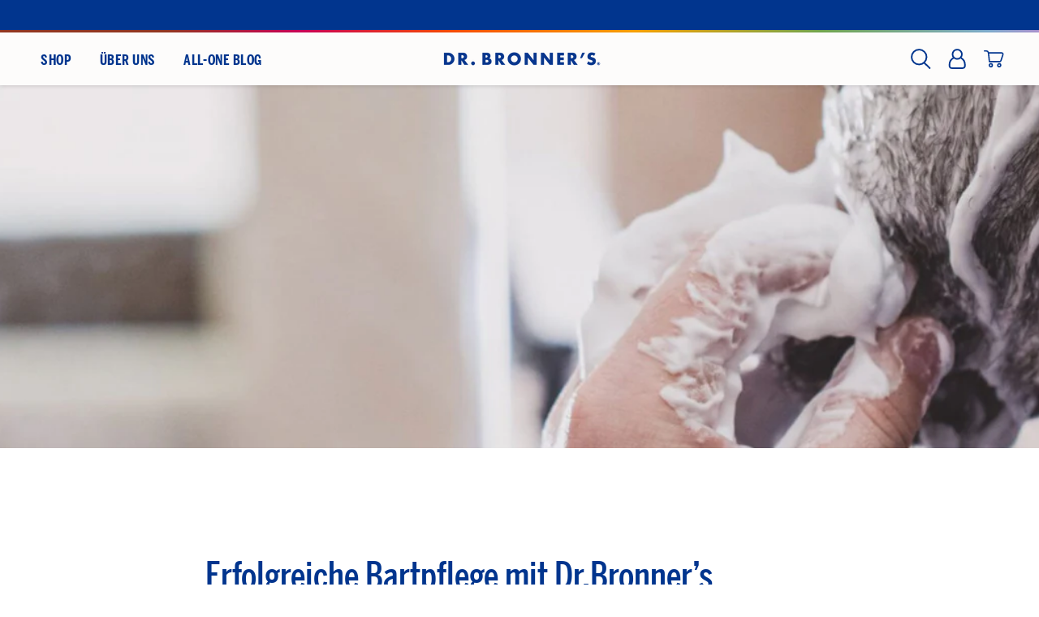

--- FILE ---
content_type: text/html; charset=utf-8
request_url: https://drbronner.de/blogs/all-one/erfolgreiche-bartpflege
body_size: 25502
content:
<!doctype html>
<html class="no-js" lang="de">
  <head> 
    
        
    
    <script>
      function ensureNoTrailingSlash() {
        const { protocol, host, pathname, search, hash } = window.location;
      
        if (pathname !== '/' && pathname.endsWith('/')) {
          let newpathname = pathname;
          newpathname = newpathname.slice(0, -1);
          window.location.replace(protocol + '//' + host + newpathname + search + hash);
        }
      };
      ensureNoTrailingSlash();
    </script>
    

    

    
    
      <meta name="seobility" content="ef96edbfe66671c7dcb56328271da871">
    
    <meta charset="utf-8">
    <meta http-equiv="X-UA-Compatible" content="IE=edge,chrome=1">
    <meta name="viewport" content="width=device-width,initial-scale=1">
    <meta name="theme-color" content="#111111">

    

    <link rel="canonical" href="https://drbronner.de/blogs/all-one/erfolgreiche-bartpflege"><link
        rel="shortcut icon"
        href="//drbronner.de/cdn/shop/files/drbronners-logo-vert_LR_ico_32x32.jpg?v=1614316457"
        type="image/png" />
<title>
  Erfolgreiche Bartpflege - Styling, Wäsche und Pflege | DR. BRONNER´S

&ndash; Dr. Bronner&#39;s Deutschland

</title><meta name="description" content="Bartwäsche - eine Vielzahl an Möglichkeiten unserer Naturseifen und Bio Sugar Soaps. Bartstyling - Bio Magic Balm Baby Mild: glätte und style deinen Bart. Der Balm spendet der Haut Feuchtigkeit, beseitigt Juckreiz, macht schroffe Bärte weich, zähmt widerspenstige und belebt schlaffe Bärte.">


    
<meta property="og:site_name" content="Dr. Bronner&#39;s Deutschland">
<meta property="og:url" content="https://drbronner.de/blogs/all-one/erfolgreiche-bartpflege">
<meta property="og:title" content="Erfolgreiche Bartpflege mit Dr.Bronner’s">
<meta property="og:type" content="article">
<meta property="og:description" content="
The Big Picture
Insbesondere Körperpflegeprodukte, die für einen längeren Zeitraum auf Deiner Haut verbleiben, müssen unbedingt einer genaueren Überprüfung unterzogen werden. Damit meinen wir insbesondere Feuchtigkeitscremes, Deodorants, Haarprodukte und Gesichtshaarprodukte. Wir tragen diese Produkte den ganzen Tag – sogar die ganze Nacht – und der Körper ist ihnen maximal ausgesetzt. Wenn etwas durch unsere Haut in unseren Körper eindringen kann, dann wird es das auch. Deshalb ist es so wichtig zu wissen, was in diesen Produkten steckt. Was in den Produkten steckt, wird von unserer Haut absorbiert und findet sich letztlich in unserem Körper wieder.Hinter so vagen Begriffen wie „Duft“ können sich Tausende mögliche Inhaltsstoffe verbergen, welche häufig hormonell störende Phthalate enthalten. Gerade schon deshalb sollte eigentlich jeder Duft aus reinen ätherischen Ölen stammen.Auch Konservierungsmittel können eine Gefahr sein. Ich habe hier mal einige große Bösewichte zur Vermeidung aufgelistet – mit Links zu den Analysen der Umweltarbeitsgruppe:
Butyl– und Propylparabene (Endokrine Disruptoren)Quaternium-15 (Formaldehydabspalter und Sensibilisator)Methylisothiazolinon (Allergen)Diazolidinylharnstoff (Formaldehydabspalter)
Du wirst sie überall wiedererkennen und das sind bei weitem noch nicht alle Übeltäter. Doch dazu erst einmal genug.In der Inhaltsstoff-Liste bzw. in der Kosmetikindustrie auch INCI-Liste genannt, findest Du die Übeltäter meist weit unten, wahrscheinlich in der Hoffnung des Produzenten sie unserer Aufmerksamkeit entziehen zu können. Zusätzlich ist die Konzentration dieser Stoffe oft so niedrig, dass es im Falle eines Problems schwierig wird, die Spur nachzuverfolgen.Wie auch immer – denk mal darüber nach, Du verwendest diese Inhaltsstoffe den ganzen Tag. Jeden Tag. In vielzähligen Produkten. Schicht auf Schicht. Wie viel Belastung würde das wohl ergeben?
Konzentrieren wir uns aber jetzt auf die Bartpflege. Sobald Du Dich um eine intensivere Gesichtspflege bemühst, wird es kritisch. Das heißt konkret: Bartpflegeprodukte können nicht nur in Deine Haut eindringen, sondern, weil sie sich in direkter Nähe zu Deinem Mund befinden, können sie von Dir auch versehentlich heruntergeschluckt werden. Dr.Bronner‘s kann Dir dabei helfen, diese Scheußlichkeiten zu vermeiden.
BartwäscheDr. Bronner’s bietet hier eine Vielzahl an Möglichkeiten mit seinen Naturseifen und Bio Sugar Soaps.Zunächst hängt alles davon ab, wie viel Feuchtigkeit Dein Bart benötigt. Die Personen, mit denen wir gesprochen haben, gaben uns in Bezug darauf eine Reihe von unterschiedlichen Antworten.Wenn Du eher auf der öligen Seite des Lebens stehst, dann sind die Naturseifen etwa mit Teebaum oder Pfefferminze die richtige Wahl für Dich. Die klassische Pfefferminzseife wird Dich mit seiner Kraft beleben und aufwecken. Der Teebaum hilft Dir eher dabei, deine Haut ins Gleichgewicht zu bringen.Wenn Du eher auf der trockenen Seite stehst, dann wirf einen Blick auf die Sugar Soap – die in der Pumpe. Das Shikakai-Extrakt, das der Seife seine unerwartete dunkelbraune Farbe verleiht, ist eine gemahlene Baumrinde, die schon seit Ewigkeiten in der traditionellen Haarpflege in Indien verwendet wird. Darüber hinaus ist Zucker ein natürliches Feuchthaltemittel, das Deiner Haut Feuchtigkeit zurückgibt. Gerade die Kombination aus Shikakai und Zucker macht die Sugar Soap zu einer großartigen Seife für Haut und Haar.
Bart-StylingIm Falle des Bart-Stylings wird der Bio Magic Balm Baby Mild interessant. Mit diesem kannst Du Deinen Bart glätten sowie stylen, und gleichzeitig dient der Magic Balm als fantastischer Bartbalsam. Es spendet der Haut Feuchtigkeit, beseitigt Juckreiz, macht schroffe Bärte weich, zähmt widerspenstige Bärte und belebt schlaffe Bärte. Und weil er unparfümiert ist, stellt er keinen Störfaktor für einen anderen Duft dar, den Du gerne tragen möchtest.Verreibe den Balsam in Deinen Händen und massiere ihn in deinen Bart. Anschließend kannst du deinen Bart noch mit einem breitzahnigen Kamm bürsten.Also egal, ob Du gerade deine ersten Stoppeln entdeckt hast oder Dich eher in die Kategorie Holzfäller einordnest, es lohnt sich auf jeden Fall, sich ein paar Minuten mit der Wahl des passenden Bartpflegeprodukts auseinander zu setzten.Keep it simple! Keep it close to nature!Dein 80-jähriges Selbst wird es Dir danken.
Der Text wurde aus dem Englischen übersetzt. Den Originaltext von Lisa Bronner findest Du hier:http://www.lisabronner.com/bearding-successfully-with-dr-bronners/"><meta property="og:image" content="http://drbronner.de/cdn/shop/articles/bartpflege_1200x630.jpg?v=1625074609">
<meta property="og:image:secure_url" content="https://drbronner.de/cdn/shop/articles/bartpflege_1200x630.jpg?v=1625074609">
<meta name="twitter:site" content="@">
<meta name="twitter:card" content="summary_large_image">
<meta name="twitter:title" content="Erfolgreiche Bartpflege mit Dr.Bronner’s">
<meta name="twitter:description" content="
The Big Picture
Insbesondere Körperpflegeprodukte, die für einen längeren Zeitraum auf Deiner Haut verbleiben, müssen unbedingt einer genaueren Überprüfung unterzogen werden. Damit meinen wir insbesondere Feuchtigkeitscremes, Deodorants, Haarprodukte und Gesichtshaarprodukte. Wir tragen diese Produkte den ganzen Tag – sogar die ganze Nacht – und der Körper ist ihnen maximal ausgesetzt. Wenn etwas durch unsere Haut in unseren Körper eindringen kann, dann wird es das auch. Deshalb ist es so wichtig zu wissen, was in diesen Produkten steckt. Was in den Produkten steckt, wird von unserer Haut absorbiert und findet sich letztlich in unserem Körper wieder.Hinter so vagen Begriffen wie „Duft“ können sich Tausende mögliche Inhaltsstoffe verbergen, welche häufig hormonell störende Phthalate enthalten. Gerade schon deshalb sollte eigentlich jeder Duft aus reinen ätherischen Ölen stammen.Auch Konservierungsmittel können eine Gefahr sein. Ich habe hier mal einige große Bösewichte zur Vermeidung aufgelistet – mit Links zu den Analysen der Umweltarbeitsgruppe:
Butyl– und Propylparabene (Endokrine Disruptoren)Quaternium-15 (Formaldehydabspalter und Sensibilisator)Methylisothiazolinon (Allergen)Diazolidinylharnstoff (Formaldehydabspalter)
Du wirst sie überall wiedererkennen und das sind bei weitem noch nicht alle Übeltäter. Doch dazu erst einmal genug.In der Inhaltsstoff-Liste bzw. in der Kosmetikindustrie auch INCI-Liste genannt, findest Du die Übeltäter meist weit unten, wahrscheinlich in der Hoffnung des Produzenten sie unserer Aufmerksamkeit entziehen zu können. Zusätzlich ist die Konzentration dieser Stoffe oft so niedrig, dass es im Falle eines Problems schwierig wird, die Spur nachzuverfolgen.Wie auch immer – denk mal darüber nach, Du verwendest diese Inhaltsstoffe den ganzen Tag. Jeden Tag. In vielzähligen Produkten. Schicht auf Schicht. Wie viel Belastung würde das wohl ergeben?
Konzentrieren wir uns aber jetzt auf die Bartpflege. Sobald Du Dich um eine intensivere Gesichtspflege bemühst, wird es kritisch. Das heißt konkret: Bartpflegeprodukte können nicht nur in Deine Haut eindringen, sondern, weil sie sich in direkter Nähe zu Deinem Mund befinden, können sie von Dir auch versehentlich heruntergeschluckt werden. Dr.Bronner‘s kann Dir dabei helfen, diese Scheußlichkeiten zu vermeiden.
BartwäscheDr. Bronner’s bietet hier eine Vielzahl an Möglichkeiten mit seinen Naturseifen und Bio Sugar Soaps.Zunächst hängt alles davon ab, wie viel Feuchtigkeit Dein Bart benötigt. Die Personen, mit denen wir gesprochen haben, gaben uns in Bezug darauf eine Reihe von unterschiedlichen Antworten.Wenn Du eher auf der öligen Seite des Lebens stehst, dann sind die Naturseifen etwa mit Teebaum oder Pfefferminze die richtige Wahl für Dich. Die klassische Pfefferminzseife wird Dich mit seiner Kraft beleben und aufwecken. Der Teebaum hilft Dir eher dabei, deine Haut ins Gleichgewicht zu bringen.Wenn Du eher auf der trockenen Seite stehst, dann wirf einen Blick auf die Sugar Soap – die in der Pumpe. Das Shikakai-Extrakt, das der Seife seine unerwartete dunkelbraune Farbe verleiht, ist eine gemahlene Baumrinde, die schon seit Ewigkeiten in der traditionellen Haarpflege in Indien verwendet wird. Darüber hinaus ist Zucker ein natürliches Feuchthaltemittel, das Deiner Haut Feuchtigkeit zurückgibt. Gerade die Kombination aus Shikakai und Zucker macht die Sugar Soap zu einer großartigen Seife für Haut und Haar.
Bart-StylingIm Falle des Bart-Stylings wird der Bio Magic Balm Baby Mild interessant. Mit diesem kannst Du Deinen Bart glätten sowie stylen, und gleichzeitig dient der Magic Balm als fantastischer Bartbalsam. Es spendet der Haut Feuchtigkeit, beseitigt Juckreiz, macht schroffe Bärte weich, zähmt widerspenstige Bärte und belebt schlaffe Bärte. Und weil er unparfümiert ist, stellt er keinen Störfaktor für einen anderen Duft dar, den Du gerne tragen möchtest.Verreibe den Balsam in Deinen Händen und massiere ihn in deinen Bart. Anschließend kannst du deinen Bart noch mit einem breitzahnigen Kamm bürsten.Also egal, ob Du gerade deine ersten Stoppeln entdeckt hast oder Dich eher in die Kategorie Holzfäller einordnest, es lohnt sich auf jeden Fall, sich ein paar Minuten mit der Wahl des passenden Bartpflegeprodukts auseinander zu setzten.Keep it simple! Keep it close to nature!Dein 80-jähriges Selbst wird es Dir danken.
Der Text wurde aus dem Englischen übersetzt. Den Originaltext von Lisa Bronner findest Du hier:http://www.lisabronner.com/bearding-successfully-with-dr-bronners/">

    <style>
  @font-face {
  font-family: "Libre Franklin";
  font-weight: 400;
  font-style: normal;
  src: url("//drbronner.de/cdn/fonts/libre_franklin/librefranklin_n4.a9b0508e1ffb743a0fd6d0614768959c54a27d86.woff2") format("woff2"),
       url("//drbronner.de/cdn/fonts/libre_franklin/librefranklin_n4.948f6f27caf8552b1a9560176e3f14eeb2c6f202.woff") format("woff");
}

  @font-face {
  font-family: "Libre Franklin";
  font-weight: 400;
  font-style: normal;
  src: url("//drbronner.de/cdn/fonts/libre_franklin/librefranklin_n4.a9b0508e1ffb743a0fd6d0614768959c54a27d86.woff2") format("woff2"),
       url("//drbronner.de/cdn/fonts/libre_franklin/librefranklin_n4.948f6f27caf8552b1a9560176e3f14eeb2c6f202.woff") format("woff");
}


  @font-face {
  font-family: "Libre Franklin";
  font-weight: 700;
  font-style: normal;
  src: url("//drbronner.de/cdn/fonts/libre_franklin/librefranklin_n7.6739620624550b8695d0cc23f92ffd46eb51c7a3.woff2") format("woff2"),
       url("//drbronner.de/cdn/fonts/libre_franklin/librefranklin_n7.7cebc205621b23b061b803310af0ad39921ae57d.woff") format("woff");
}

  @font-face {
  font-family: "Libre Franklin";
  font-weight: 400;
  font-style: italic;
  src: url("//drbronner.de/cdn/fonts/libre_franklin/librefranklin_i4.5cee60cade760b32c7b489f9d561e97341909d7c.woff2") format("woff2"),
       url("//drbronner.de/cdn/fonts/libre_franklin/librefranklin_i4.2f9ee939c2cc82522dfb62e1a084861f9beeb411.woff") format("woff");
}

  @font-face {
  font-family: "Libre Franklin";
  font-weight: 700;
  font-style: italic;
  src: url("//drbronner.de/cdn/fonts/libre_franklin/librefranklin_i7.5cd0952dea701f27d5d0eb294c01347335232ef2.woff2") format("woff2"),
       url("//drbronner.de/cdn/fonts/libre_franklin/librefranklin_i7.41af936a1cd17668e4e060c6e0ad838ccf133ddd.woff") format("woff");
}

</style>


    <link href="//drbronner.de/cdn/shop/t/28/assets/jquery-ui.css?v=69078163116176477281724167991" rel="stylesheet" type="text/css" media="all" />
    <link href="//drbronner.de/cdn/shop/t/28/assets/theme.scss.css?v=35154987146513495421768496774" rel="stylesheet" type="text/css" media="all" />
    <link href="//drbronner.de/cdn/shop/t/28/assets/do-vendor.css?v=94212738397556661851768496753" rel="stylesheet" type="text/css" media="all" />
    <link href="//drbronner.de/cdn/shop/t/28/assets/digitaloperative.css?v=58330678258314227341768496762" rel="stylesheet" type="text/css" media="all" />
    
    
    
      <link href="//drbronner.de/cdn/shop/t/28/assets/non-us-stores.css?v=58885366872258059491655145205" rel="stylesheet" type="text/css" media="all" />
    

    
    

    

    

    

    
      <!-- Google Tag Manager -->
      <script>
        (function(w, d, s, l, i) {
          w[l] = w[l] || [];
          w[l].push({'gtm.start': new Date().getTime(), event: 'gtm.js'});
          var f = d.getElementsByTagName(s)[0],
            j = d.createElement(s),
            dl = l != 'dataLayer'
              ? '&l=' + l
              : '';
          j.async = true;
          j.src = 'https://www.googletagmanager.com/gtm.js?id=' + i + dl;
          f.parentNode.insertBefore(j, f);
        })(window, document, 'script', 'dataLayer', 'GTM-5MDPFMB');
      </script>
      <!-- End Google Tag Manager -->
    

    <script>
      document.documentElement.className = document.documentElement.className.replace('no-js', 'js');

      window.theme = window.theme || {};
      theme.strings = {
        addToCart: "In den Warenkorb",
        soldOut:  "NICHT LIEFERBAR" ,
        unavailable: "Nicht verfügbar",
        stockLabel: "Sofort verfügbar. Lieferdauer 4 Tage. Versandkostenfrei ab 25€.",
        cartSavings: "Sie sparen [savings]",
        cartEmpty: "Ihr Warenkorb ist im Moment leer.",
        cartTermsConfirmation: "Sie müssen den Verkaufsbedingungen zustimmen, um auszuchecken"
      };
      theme.settings = {
        cartType: "page",
        moneyFormat: "€{{amount_with_comma_separator}}",
        quickView: false,
        themeVersion: "3.2.2"
      };
    </script>

    

    <script>window.performance && window.performance.mark && window.performance.mark('shopify.content_for_header.start');</script><meta name="facebook-domain-verification" content="s5kona2tiisjynn0qwg7y4ot4ch5zu">
<meta name="facebook-domain-verification" content="3i9rz54v1xg0pn4kvoe3f6prlg9nb7">
<meta name="google-site-verification" content="XhO6OJe4tGI7XIknWfO-Og5Sllj3mAL51TJEFRJwlww">
<meta id="shopify-digital-wallet" name="shopify-digital-wallet" content="/51898941620/digital_wallets/dialog">
<meta name="shopify-checkout-api-token" content="29935825dbabc763fb201193b3775306">
<meta id="in-context-paypal-metadata" data-shop-id="51898941620" data-venmo-supported="false" data-environment="production" data-locale="de_DE" data-paypal-v4="true" data-currency="EUR">
<link rel="alternate" type="application/atom+xml" title="Feed" href="/blogs/all-one.atom" />
<script async="async" src="/checkouts/internal/preloads.js?locale=de-DE"></script>
<script id="apple-pay-shop-capabilities" type="application/json">{"shopId":51898941620,"countryCode":"DE","currencyCode":"EUR","merchantCapabilities":["supports3DS"],"merchantId":"gid:\/\/shopify\/Shop\/51898941620","merchantName":"Dr. Bronner's Deutschland","requiredBillingContactFields":["postalAddress","email"],"requiredShippingContactFields":["postalAddress","email"],"shippingType":"shipping","supportedNetworks":["visa","maestro","masterCard","amex"],"total":{"type":"pending","label":"Dr. Bronner's Deutschland","amount":"1.00"},"shopifyPaymentsEnabled":true,"supportsSubscriptions":true}</script>
<script id="shopify-features" type="application/json">{"accessToken":"29935825dbabc763fb201193b3775306","betas":["rich-media-storefront-analytics"],"domain":"drbronner.de","predictiveSearch":true,"shopId":51898941620,"locale":"de"}</script>
<script>var Shopify = Shopify || {};
Shopify.shop = "dr-bronners-europe.myshopify.com";
Shopify.locale = "de";
Shopify.currency = {"active":"EUR","rate":"1.0"};
Shopify.country = "DE";
Shopify.theme = {"name":"DO - Production","id":126366023860,"schema_name":"Motion","schema_version":"3.2.2","theme_store_id":null,"role":"main"};
Shopify.theme.handle = "null";
Shopify.theme.style = {"id":null,"handle":null};
Shopify.cdnHost = "drbronner.de/cdn";
Shopify.routes = Shopify.routes || {};
Shopify.routes.root = "/";</script>
<script type="module">!function(o){(o.Shopify=o.Shopify||{}).modules=!0}(window);</script>
<script>!function(o){function n(){var o=[];function n(){o.push(Array.prototype.slice.apply(arguments))}return n.q=o,n}var t=o.Shopify=o.Shopify||{};t.loadFeatures=n(),t.autoloadFeatures=n()}(window);</script>
<script id="shop-js-analytics" type="application/json">{"pageType":"article"}</script>
<script defer="defer" async type="module" src="//drbronner.de/cdn/shopifycloud/shop-js/modules/v2/client.init-shop-cart-sync_BH0MO3MH.de.esm.js"></script>
<script defer="defer" async type="module" src="//drbronner.de/cdn/shopifycloud/shop-js/modules/v2/chunk.common_BErAfWaM.esm.js"></script>
<script defer="defer" async type="module" src="//drbronner.de/cdn/shopifycloud/shop-js/modules/v2/chunk.modal_DqzNaksh.esm.js"></script>
<script type="module">
  await import("//drbronner.de/cdn/shopifycloud/shop-js/modules/v2/client.init-shop-cart-sync_BH0MO3MH.de.esm.js");
await import("//drbronner.de/cdn/shopifycloud/shop-js/modules/v2/chunk.common_BErAfWaM.esm.js");
await import("//drbronner.de/cdn/shopifycloud/shop-js/modules/v2/chunk.modal_DqzNaksh.esm.js");

  window.Shopify.SignInWithShop?.initShopCartSync?.({"fedCMEnabled":true,"windoidEnabled":true});

</script>
<script>(function() {
  var isLoaded = false;
  function asyncLoad() {
    if (isLoaded) return;
    isLoaded = true;
    var urls = ["https:\/\/gdprcdn.b-cdn.net\/js\/gdpr_cookie_consent.min.js?shop=dr-bronners-europe.myshopify.com"];
    for (var i = 0; i < urls.length; i++) {
      var s = document.createElement('script');
      s.type = 'text/javascript';
      s.async = true;
      s.src = urls[i];
      var x = document.getElementsByTagName('script')[0];
      x.parentNode.insertBefore(s, x);
    }
  };
  if(window.attachEvent) {
    window.attachEvent('onload', asyncLoad);
  } else {
    window.addEventListener('load', asyncLoad, false);
  }
})();</script>
<script id="__st">var __st={"a":51898941620,"offset":3600,"reqid":"65912592-58f1-4987-8844-41ef3e9b0b9b-1769738791","pageurl":"drbronner.de\/blogs\/all-one\/erfolgreiche-bartpflege","s":"articles-556296700084","u":"52b4dd651409","p":"article","rtyp":"article","rid":556296700084};</script>
<script>window.ShopifyPaypalV4VisibilityTracking = true;</script>
<script id="captcha-bootstrap">!function(){'use strict';const t='contact',e='account',n='new_comment',o=[[t,t],['blogs',n],['comments',n],[t,'customer']],c=[[e,'customer_login'],[e,'guest_login'],[e,'recover_customer_password'],[e,'create_customer']],r=t=>t.map((([t,e])=>`form[action*='/${t}']:not([data-nocaptcha='true']) input[name='form_type'][value='${e}']`)).join(','),a=t=>()=>t?[...document.querySelectorAll(t)].map((t=>t.form)):[];function s(){const t=[...o],e=r(t);return a(e)}const i='password',u='form_key',d=['recaptcha-v3-token','g-recaptcha-response','h-captcha-response',i],f=()=>{try{return window.sessionStorage}catch{return}},m='__shopify_v',_=t=>t.elements[u];function p(t,e,n=!1){try{const o=window.sessionStorage,c=JSON.parse(o.getItem(e)),{data:r}=function(t){const{data:e,action:n}=t;return t[m]||n?{data:e,action:n}:{data:t,action:n}}(c);for(const[e,n]of Object.entries(r))t.elements[e]&&(t.elements[e].value=n);n&&o.removeItem(e)}catch(o){console.error('form repopulation failed',{error:o})}}const l='form_type',E='cptcha';function T(t){t.dataset[E]=!0}const w=window,h=w.document,L='Shopify',v='ce_forms',y='captcha';let A=!1;((t,e)=>{const n=(g='f06e6c50-85a8-45c8-87d0-21a2b65856fe',I='https://cdn.shopify.com/shopifycloud/storefront-forms-hcaptcha/ce_storefront_forms_captcha_hcaptcha.v1.5.2.iife.js',D={infoText:'Durch hCaptcha geschützt',privacyText:'Datenschutz',termsText:'Allgemeine Geschäftsbedingungen'},(t,e,n)=>{const o=w[L][v],c=o.bindForm;if(c)return c(t,g,e,D).then(n);var r;o.q.push([[t,g,e,D],n]),r=I,A||(h.body.append(Object.assign(h.createElement('script'),{id:'captcha-provider',async:!0,src:r})),A=!0)});var g,I,D;w[L]=w[L]||{},w[L][v]=w[L][v]||{},w[L][v].q=[],w[L][y]=w[L][y]||{},w[L][y].protect=function(t,e){n(t,void 0,e),T(t)},Object.freeze(w[L][y]),function(t,e,n,w,h,L){const[v,y,A,g]=function(t,e,n){const i=e?o:[],u=t?c:[],d=[...i,...u],f=r(d),m=r(i),_=r(d.filter((([t,e])=>n.includes(e))));return[a(f),a(m),a(_),s()]}(w,h,L),I=t=>{const e=t.target;return e instanceof HTMLFormElement?e:e&&e.form},D=t=>v().includes(t);t.addEventListener('submit',(t=>{const e=I(t);if(!e)return;const n=D(e)&&!e.dataset.hcaptchaBound&&!e.dataset.recaptchaBound,o=_(e),c=g().includes(e)&&(!o||!o.value);(n||c)&&t.preventDefault(),c&&!n&&(function(t){try{if(!f())return;!function(t){const e=f();if(!e)return;const n=_(t);if(!n)return;const o=n.value;o&&e.removeItem(o)}(t);const e=Array.from(Array(32),(()=>Math.random().toString(36)[2])).join('');!function(t,e){_(t)||t.append(Object.assign(document.createElement('input'),{type:'hidden',name:u})),t.elements[u].value=e}(t,e),function(t,e){const n=f();if(!n)return;const o=[...t.querySelectorAll(`input[type='${i}']`)].map((({name:t})=>t)),c=[...d,...o],r={};for(const[a,s]of new FormData(t).entries())c.includes(a)||(r[a]=s);n.setItem(e,JSON.stringify({[m]:1,action:t.action,data:r}))}(t,e)}catch(e){console.error('failed to persist form',e)}}(e),e.submit())}));const S=(t,e)=>{t&&!t.dataset[E]&&(n(t,e.some((e=>e===t))),T(t))};for(const o of['focusin','change'])t.addEventListener(o,(t=>{const e=I(t);D(e)&&S(e,y())}));const B=e.get('form_key'),M=e.get(l),P=B&&M;t.addEventListener('DOMContentLoaded',(()=>{const t=y();if(P)for(const e of t)e.elements[l].value===M&&p(e,B);[...new Set([...A(),...v().filter((t=>'true'===t.dataset.shopifyCaptcha))])].forEach((e=>S(e,t)))}))}(h,new URLSearchParams(w.location.search),n,t,e,['guest_login'])})(!1,!0)}();</script>
<script integrity="sha256-4kQ18oKyAcykRKYeNunJcIwy7WH5gtpwJnB7kiuLZ1E=" data-source-attribution="shopify.loadfeatures" defer="defer" src="//drbronner.de/cdn/shopifycloud/storefront/assets/storefront/load_feature-a0a9edcb.js" crossorigin="anonymous"></script>
<script data-source-attribution="shopify.dynamic_checkout.dynamic.init">var Shopify=Shopify||{};Shopify.PaymentButton=Shopify.PaymentButton||{isStorefrontPortableWallets:!0,init:function(){window.Shopify.PaymentButton.init=function(){};var t=document.createElement("script");t.src="https://drbronner.de/cdn/shopifycloud/portable-wallets/latest/portable-wallets.de.js",t.type="module",document.head.appendChild(t)}};
</script>
<script data-source-attribution="shopify.dynamic_checkout.buyer_consent">
  function portableWalletsHideBuyerConsent(e){var t=document.getElementById("shopify-buyer-consent"),n=document.getElementById("shopify-subscription-policy-button");t&&n&&(t.classList.add("hidden"),t.setAttribute("aria-hidden","true"),n.removeEventListener("click",e))}function portableWalletsShowBuyerConsent(e){var t=document.getElementById("shopify-buyer-consent"),n=document.getElementById("shopify-subscription-policy-button");t&&n&&(t.classList.remove("hidden"),t.removeAttribute("aria-hidden"),n.addEventListener("click",e))}window.Shopify?.PaymentButton&&(window.Shopify.PaymentButton.hideBuyerConsent=portableWalletsHideBuyerConsent,window.Shopify.PaymentButton.showBuyerConsent=portableWalletsShowBuyerConsent);
</script>
<script data-source-attribution="shopify.dynamic_checkout.cart.bootstrap">document.addEventListener("DOMContentLoaded",(function(){function t(){return document.querySelector("shopify-accelerated-checkout-cart, shopify-accelerated-checkout")}if(t())Shopify.PaymentButton.init();else{new MutationObserver((function(e,n){t()&&(Shopify.PaymentButton.init(),n.disconnect())})).observe(document.body,{childList:!0,subtree:!0})}}));
</script>
<link id="shopify-accelerated-checkout-styles" rel="stylesheet" media="screen" href="https://drbronner.de/cdn/shopifycloud/portable-wallets/latest/accelerated-checkout-backwards-compat.css" crossorigin="anonymous">
<style id="shopify-accelerated-checkout-cart">
        #shopify-buyer-consent {
  margin-top: 1em;
  display: inline-block;
  width: 100%;
}

#shopify-buyer-consent.hidden {
  display: none;
}

#shopify-subscription-policy-button {
  background: none;
  border: none;
  padding: 0;
  text-decoration: underline;
  font-size: inherit;
  cursor: pointer;
}

#shopify-subscription-policy-button::before {
  box-shadow: none;
}

      </style>

<script>window.performance && window.performance.mark && window.performance.mark('shopify.content_for_header.end');</script>
    <!--[if lt IE 9]>
<script src="//cdnjs.cloudflare.com/ajax/libs/html5shiv/3.7.2/html5shiv.min.js" type="text/javascript"></script>
<![endif]-->
<!--[if (lte IE 9) ]><script src="//drbronner.de/cdn/shop/t/28/assets/match-media.min.js?v=159635276924582161481631126661" type="text/javascript"></script><![endif]-->


    <script src="//ajax.googleapis.com/ajax/libs/jquery/3.6.0/jquery.min.js" type="text/javascript"></script>
    
    <script src="" defer="defer"></script>
    <script src="https://code.jquery.com/ui/1.13.1/jquery-ui.min.js"></script>

    
  <script src="//drbronner.de/cdn/shop/t/28/assets/vendor.js" defer="defer"></script>



    

    
  <script src="//drbronner.de/cdn/shop/t/28/assets/theme.js?v=180245353508520118681768496769" defer="defer"></script>




    

    

    
      
    
    
  

   <!-- BEGIN app block: shopify://apps/consentmo-gdpr/blocks/gdpr_cookie_consent/4fbe573f-a377-4fea-9801-3ee0858cae41 -->


<!-- END app block --><!-- BEGIN app block: shopify://apps/pagefly-page-builder/blocks/app-embed/83e179f7-59a0-4589-8c66-c0dddf959200 -->

<!-- BEGIN app snippet: pagefly-cro-ab-testing-main -->







<script>
  ;(function () {
    const url = new URL(window.location)
    const viewParam = url.searchParams.get('view')
    if (viewParam && viewParam.includes('variant-pf-')) {
      url.searchParams.set('pf_v', viewParam)
      url.searchParams.delete('view')
      window.history.replaceState({}, '', url)
    }
  })()
</script>



<script type='module'>
  
  window.PAGEFLY_CRO = window.PAGEFLY_CRO || {}

  window.PAGEFLY_CRO['data_debug'] = {
    original_template_suffix: "",
    allow_ab_test: false,
    ab_test_start_time: 0,
    ab_test_end_time: 0,
    today_date_time: 1769738792000,
  }
  window.PAGEFLY_CRO['GA4'] = { enabled: false}
</script>

<!-- END app snippet -->








  <script src='https://cdn.shopify.com/extensions/019bf883-1122-7445-9dca-5d60e681c2c8/pagefly-page-builder-216/assets/pagefly-helper.js' defer='defer'></script>

  <script src='https://cdn.shopify.com/extensions/019bf883-1122-7445-9dca-5d60e681c2c8/pagefly-page-builder-216/assets/pagefly-general-helper.js' defer='defer'></script>

  <script src='https://cdn.shopify.com/extensions/019bf883-1122-7445-9dca-5d60e681c2c8/pagefly-page-builder-216/assets/pagefly-snap-slider.js' defer='defer'></script>

  <script src='https://cdn.shopify.com/extensions/019bf883-1122-7445-9dca-5d60e681c2c8/pagefly-page-builder-216/assets/pagefly-slideshow-v3.js' defer='defer'></script>

  <script src='https://cdn.shopify.com/extensions/019bf883-1122-7445-9dca-5d60e681c2c8/pagefly-page-builder-216/assets/pagefly-slideshow-v4.js' defer='defer'></script>

  <script src='https://cdn.shopify.com/extensions/019bf883-1122-7445-9dca-5d60e681c2c8/pagefly-page-builder-216/assets/pagefly-glider.js' defer='defer'></script>

  <script src='https://cdn.shopify.com/extensions/019bf883-1122-7445-9dca-5d60e681c2c8/pagefly-page-builder-216/assets/pagefly-slideshow-v1-v2.js' defer='defer'></script>

  <script src='https://cdn.shopify.com/extensions/019bf883-1122-7445-9dca-5d60e681c2c8/pagefly-page-builder-216/assets/pagefly-product-media.js' defer='defer'></script>

  <script src='https://cdn.shopify.com/extensions/019bf883-1122-7445-9dca-5d60e681c2c8/pagefly-page-builder-216/assets/pagefly-product.js' defer='defer'></script>


<script id='pagefly-helper-data' type='application/json'>
  {
    "page_optimization": {
      "assets_prefetching": false
    },
    "elements_asset_mapper": {
      "Accordion": "https://cdn.shopify.com/extensions/019bf883-1122-7445-9dca-5d60e681c2c8/pagefly-page-builder-216/assets/pagefly-accordion.js",
      "Accordion3": "https://cdn.shopify.com/extensions/019bf883-1122-7445-9dca-5d60e681c2c8/pagefly-page-builder-216/assets/pagefly-accordion3.js",
      "CountDown": "https://cdn.shopify.com/extensions/019bf883-1122-7445-9dca-5d60e681c2c8/pagefly-page-builder-216/assets/pagefly-countdown.js",
      "GMap1": "https://cdn.shopify.com/extensions/019bf883-1122-7445-9dca-5d60e681c2c8/pagefly-page-builder-216/assets/pagefly-gmap.js",
      "GMap2": "https://cdn.shopify.com/extensions/019bf883-1122-7445-9dca-5d60e681c2c8/pagefly-page-builder-216/assets/pagefly-gmap.js",
      "GMapBasicV2": "https://cdn.shopify.com/extensions/019bf883-1122-7445-9dca-5d60e681c2c8/pagefly-page-builder-216/assets/pagefly-gmap.js",
      "GMapAdvancedV2": "https://cdn.shopify.com/extensions/019bf883-1122-7445-9dca-5d60e681c2c8/pagefly-page-builder-216/assets/pagefly-gmap.js",
      "HTML.Video": "https://cdn.shopify.com/extensions/019bf883-1122-7445-9dca-5d60e681c2c8/pagefly-page-builder-216/assets/pagefly-htmlvideo.js",
      "HTML.Video2": "https://cdn.shopify.com/extensions/019bf883-1122-7445-9dca-5d60e681c2c8/pagefly-page-builder-216/assets/pagefly-htmlvideo2.js",
      "HTML.Video3": "https://cdn.shopify.com/extensions/019bf883-1122-7445-9dca-5d60e681c2c8/pagefly-page-builder-216/assets/pagefly-htmlvideo2.js",
      "BackgroundVideo": "https://cdn.shopify.com/extensions/019bf883-1122-7445-9dca-5d60e681c2c8/pagefly-page-builder-216/assets/pagefly-htmlvideo2.js",
      "Instagram": "https://cdn.shopify.com/extensions/019bf883-1122-7445-9dca-5d60e681c2c8/pagefly-page-builder-216/assets/pagefly-instagram.js",
      "Instagram2": "https://cdn.shopify.com/extensions/019bf883-1122-7445-9dca-5d60e681c2c8/pagefly-page-builder-216/assets/pagefly-instagram.js",
      "Insta3": "https://cdn.shopify.com/extensions/019bf883-1122-7445-9dca-5d60e681c2c8/pagefly-page-builder-216/assets/pagefly-instagram3.js",
      "Tabs": "https://cdn.shopify.com/extensions/019bf883-1122-7445-9dca-5d60e681c2c8/pagefly-page-builder-216/assets/pagefly-tab.js",
      "Tabs3": "https://cdn.shopify.com/extensions/019bf883-1122-7445-9dca-5d60e681c2c8/pagefly-page-builder-216/assets/pagefly-tab3.js",
      "ProductBox": "https://cdn.shopify.com/extensions/019bf883-1122-7445-9dca-5d60e681c2c8/pagefly-page-builder-216/assets/pagefly-cart.js",
      "FBPageBox2": "https://cdn.shopify.com/extensions/019bf883-1122-7445-9dca-5d60e681c2c8/pagefly-page-builder-216/assets/pagefly-facebook.js",
      "FBLikeButton2": "https://cdn.shopify.com/extensions/019bf883-1122-7445-9dca-5d60e681c2c8/pagefly-page-builder-216/assets/pagefly-facebook.js",
      "TwitterFeed2": "https://cdn.shopify.com/extensions/019bf883-1122-7445-9dca-5d60e681c2c8/pagefly-page-builder-216/assets/pagefly-twitter.js",
      "Paragraph4": "https://cdn.shopify.com/extensions/019bf883-1122-7445-9dca-5d60e681c2c8/pagefly-page-builder-216/assets/pagefly-paragraph4.js",

      "AliReviews": "https://cdn.shopify.com/extensions/019bf883-1122-7445-9dca-5d60e681c2c8/pagefly-page-builder-216/assets/pagefly-3rd-elements.js",
      "BackInStock": "https://cdn.shopify.com/extensions/019bf883-1122-7445-9dca-5d60e681c2c8/pagefly-page-builder-216/assets/pagefly-3rd-elements.js",
      "GloboBackInStock": "https://cdn.shopify.com/extensions/019bf883-1122-7445-9dca-5d60e681c2c8/pagefly-page-builder-216/assets/pagefly-3rd-elements.js",
      "GrowaveWishlist": "https://cdn.shopify.com/extensions/019bf883-1122-7445-9dca-5d60e681c2c8/pagefly-page-builder-216/assets/pagefly-3rd-elements.js",
      "InfiniteOptionsShopPad": "https://cdn.shopify.com/extensions/019bf883-1122-7445-9dca-5d60e681c2c8/pagefly-page-builder-216/assets/pagefly-3rd-elements.js",
      "InkybayProductPersonalizer": "https://cdn.shopify.com/extensions/019bf883-1122-7445-9dca-5d60e681c2c8/pagefly-page-builder-216/assets/pagefly-3rd-elements.js",
      "LimeSpot": "https://cdn.shopify.com/extensions/019bf883-1122-7445-9dca-5d60e681c2c8/pagefly-page-builder-216/assets/pagefly-3rd-elements.js",
      "Loox": "https://cdn.shopify.com/extensions/019bf883-1122-7445-9dca-5d60e681c2c8/pagefly-page-builder-216/assets/pagefly-3rd-elements.js",
      "Opinew": "https://cdn.shopify.com/extensions/019bf883-1122-7445-9dca-5d60e681c2c8/pagefly-page-builder-216/assets/pagefly-3rd-elements.js",
      "Powr": "https://cdn.shopify.com/extensions/019bf883-1122-7445-9dca-5d60e681c2c8/pagefly-page-builder-216/assets/pagefly-3rd-elements.js",
      "ProductReviews": "https://cdn.shopify.com/extensions/019bf883-1122-7445-9dca-5d60e681c2c8/pagefly-page-builder-216/assets/pagefly-3rd-elements.js",
      "PushOwl": "https://cdn.shopify.com/extensions/019bf883-1122-7445-9dca-5d60e681c2c8/pagefly-page-builder-216/assets/pagefly-3rd-elements.js",
      "ReCharge": "https://cdn.shopify.com/extensions/019bf883-1122-7445-9dca-5d60e681c2c8/pagefly-page-builder-216/assets/pagefly-3rd-elements.js",
      "Rivyo": "https://cdn.shopify.com/extensions/019bf883-1122-7445-9dca-5d60e681c2c8/pagefly-page-builder-216/assets/pagefly-3rd-elements.js",
      "TrackingMore": "https://cdn.shopify.com/extensions/019bf883-1122-7445-9dca-5d60e681c2c8/pagefly-page-builder-216/assets/pagefly-3rd-elements.js",
      "Vitals": "https://cdn.shopify.com/extensions/019bf883-1122-7445-9dca-5d60e681c2c8/pagefly-page-builder-216/assets/pagefly-3rd-elements.js",
      "Wiser": "https://cdn.shopify.com/extensions/019bf883-1122-7445-9dca-5d60e681c2c8/pagefly-page-builder-216/assets/pagefly-3rd-elements.js"
    },
    "custom_elements_mapper": {
      "pf-click-action-element": "https://cdn.shopify.com/extensions/019bf883-1122-7445-9dca-5d60e681c2c8/pagefly-page-builder-216/assets/pagefly-click-action-element.js",
      "pf-dialog-element": "https://cdn.shopify.com/extensions/019bf883-1122-7445-9dca-5d60e681c2c8/pagefly-page-builder-216/assets/pagefly-dialog-element.js"
    }
  }
</script>


<!-- END app block --><script src="https://cdn.shopify.com/extensions/019c04d5-bd56-77a6-8deb-540ac3d290f7/consentmo-gdpr-614/assets/consentmo_cookie_consent.js" type="text/javascript" defer="defer"></script>
<link href="https://monorail-edge.shopifysvc.com" rel="dns-prefetch">
<script>(function(){if ("sendBeacon" in navigator && "performance" in window) {try {var session_token_from_headers = performance.getEntriesByType('navigation')[0].serverTiming.find(x => x.name == '_s').description;} catch {var session_token_from_headers = undefined;}var session_cookie_matches = document.cookie.match(/_shopify_s=([^;]*)/);var session_token_from_cookie = session_cookie_matches && session_cookie_matches.length === 2 ? session_cookie_matches[1] : "";var session_token = session_token_from_headers || session_token_from_cookie || "";function handle_abandonment_event(e) {var entries = performance.getEntries().filter(function(entry) {return /monorail-edge.shopifysvc.com/.test(entry.name);});if (!window.abandonment_tracked && entries.length === 0) {window.abandonment_tracked = true;var currentMs = Date.now();var navigation_start = performance.timing.navigationStart;var payload = {shop_id: 51898941620,url: window.location.href,navigation_start,duration: currentMs - navigation_start,session_token,page_type: "article"};window.navigator.sendBeacon("https://monorail-edge.shopifysvc.com/v1/produce", JSON.stringify({schema_id: "online_store_buyer_site_abandonment/1.1",payload: payload,metadata: {event_created_at_ms: currentMs,event_sent_at_ms: currentMs}}));}}window.addEventListener('pagehide', handle_abandonment_event);}}());</script>
<script id="web-pixels-manager-setup">(function e(e,d,r,n,o){if(void 0===o&&(o={}),!Boolean(null===(a=null===(i=window.Shopify)||void 0===i?void 0:i.analytics)||void 0===a?void 0:a.replayQueue)){var i,a;window.Shopify=window.Shopify||{};var t=window.Shopify;t.analytics=t.analytics||{};var s=t.analytics;s.replayQueue=[],s.publish=function(e,d,r){return s.replayQueue.push([e,d,r]),!0};try{self.performance.mark("wpm:start")}catch(e){}var l=function(){var e={modern:/Edge?\/(1{2}[4-9]|1[2-9]\d|[2-9]\d{2}|\d{4,})\.\d+(\.\d+|)|Firefox\/(1{2}[4-9]|1[2-9]\d|[2-9]\d{2}|\d{4,})\.\d+(\.\d+|)|Chrom(ium|e)\/(9{2}|\d{3,})\.\d+(\.\d+|)|(Maci|X1{2}).+ Version\/(15\.\d+|(1[6-9]|[2-9]\d|\d{3,})\.\d+)([,.]\d+|)( \(\w+\)|)( Mobile\/\w+|) Safari\/|Chrome.+OPR\/(9{2}|\d{3,})\.\d+\.\d+|(CPU[ +]OS|iPhone[ +]OS|CPU[ +]iPhone|CPU IPhone OS|CPU iPad OS)[ +]+(15[._]\d+|(1[6-9]|[2-9]\d|\d{3,})[._]\d+)([._]\d+|)|Android:?[ /-](13[3-9]|1[4-9]\d|[2-9]\d{2}|\d{4,})(\.\d+|)(\.\d+|)|Android.+Firefox\/(13[5-9]|1[4-9]\d|[2-9]\d{2}|\d{4,})\.\d+(\.\d+|)|Android.+Chrom(ium|e)\/(13[3-9]|1[4-9]\d|[2-9]\d{2}|\d{4,})\.\d+(\.\d+|)|SamsungBrowser\/([2-9]\d|\d{3,})\.\d+/,legacy:/Edge?\/(1[6-9]|[2-9]\d|\d{3,})\.\d+(\.\d+|)|Firefox\/(5[4-9]|[6-9]\d|\d{3,})\.\d+(\.\d+|)|Chrom(ium|e)\/(5[1-9]|[6-9]\d|\d{3,})\.\d+(\.\d+|)([\d.]+$|.*Safari\/(?![\d.]+ Edge\/[\d.]+$))|(Maci|X1{2}).+ Version\/(10\.\d+|(1[1-9]|[2-9]\d|\d{3,})\.\d+)([,.]\d+|)( \(\w+\)|)( Mobile\/\w+|) Safari\/|Chrome.+OPR\/(3[89]|[4-9]\d|\d{3,})\.\d+\.\d+|(CPU[ +]OS|iPhone[ +]OS|CPU[ +]iPhone|CPU IPhone OS|CPU iPad OS)[ +]+(10[._]\d+|(1[1-9]|[2-9]\d|\d{3,})[._]\d+)([._]\d+|)|Android:?[ /-](13[3-9]|1[4-9]\d|[2-9]\d{2}|\d{4,})(\.\d+|)(\.\d+|)|Mobile Safari.+OPR\/([89]\d|\d{3,})\.\d+\.\d+|Android.+Firefox\/(13[5-9]|1[4-9]\d|[2-9]\d{2}|\d{4,})\.\d+(\.\d+|)|Android.+Chrom(ium|e)\/(13[3-9]|1[4-9]\d|[2-9]\d{2}|\d{4,})\.\d+(\.\d+|)|Android.+(UC? ?Browser|UCWEB|U3)[ /]?(15\.([5-9]|\d{2,})|(1[6-9]|[2-9]\d|\d{3,})\.\d+)\.\d+|SamsungBrowser\/(5\.\d+|([6-9]|\d{2,})\.\d+)|Android.+MQ{2}Browser\/(14(\.(9|\d{2,})|)|(1[5-9]|[2-9]\d|\d{3,})(\.\d+|))(\.\d+|)|K[Aa][Ii]OS\/(3\.\d+|([4-9]|\d{2,})\.\d+)(\.\d+|)/},d=e.modern,r=e.legacy,n=navigator.userAgent;return n.match(d)?"modern":n.match(r)?"legacy":"unknown"}(),u="modern"===l?"modern":"legacy",c=(null!=n?n:{modern:"",legacy:""})[u],f=function(e){return[e.baseUrl,"/wpm","/b",e.hashVersion,"modern"===e.buildTarget?"m":"l",".js"].join("")}({baseUrl:d,hashVersion:r,buildTarget:u}),m=function(e){var d=e.version,r=e.bundleTarget,n=e.surface,o=e.pageUrl,i=e.monorailEndpoint;return{emit:function(e){var a=e.status,t=e.errorMsg,s=(new Date).getTime(),l=JSON.stringify({metadata:{event_sent_at_ms:s},events:[{schema_id:"web_pixels_manager_load/3.1",payload:{version:d,bundle_target:r,page_url:o,status:a,surface:n,error_msg:t},metadata:{event_created_at_ms:s}}]});if(!i)return console&&console.warn&&console.warn("[Web Pixels Manager] No Monorail endpoint provided, skipping logging."),!1;try{return self.navigator.sendBeacon.bind(self.navigator)(i,l)}catch(e){}var u=new XMLHttpRequest;try{return u.open("POST",i,!0),u.setRequestHeader("Content-Type","text/plain"),u.send(l),!0}catch(e){return console&&console.warn&&console.warn("[Web Pixels Manager] Got an unhandled error while logging to Monorail."),!1}}}}({version:r,bundleTarget:l,surface:e.surface,pageUrl:self.location.href,monorailEndpoint:e.monorailEndpoint});try{o.browserTarget=l,function(e){var d=e.src,r=e.async,n=void 0===r||r,o=e.onload,i=e.onerror,a=e.sri,t=e.scriptDataAttributes,s=void 0===t?{}:t,l=document.createElement("script"),u=document.querySelector("head"),c=document.querySelector("body");if(l.async=n,l.src=d,a&&(l.integrity=a,l.crossOrigin="anonymous"),s)for(var f in s)if(Object.prototype.hasOwnProperty.call(s,f))try{l.dataset[f]=s[f]}catch(e){}if(o&&l.addEventListener("load",o),i&&l.addEventListener("error",i),u)u.appendChild(l);else{if(!c)throw new Error("Did not find a head or body element to append the script");c.appendChild(l)}}({src:f,async:!0,onload:function(){if(!function(){var e,d;return Boolean(null===(d=null===(e=window.Shopify)||void 0===e?void 0:e.analytics)||void 0===d?void 0:d.initialized)}()){var d=window.webPixelsManager.init(e)||void 0;if(d){var r=window.Shopify.analytics;r.replayQueue.forEach((function(e){var r=e[0],n=e[1],o=e[2];d.publishCustomEvent(r,n,o)})),r.replayQueue=[],r.publish=d.publishCustomEvent,r.visitor=d.visitor,r.initialized=!0}}},onerror:function(){return m.emit({status:"failed",errorMsg:"".concat(f," has failed to load")})},sri:function(e){var d=/^sha384-[A-Za-z0-9+/=]+$/;return"string"==typeof e&&d.test(e)}(c)?c:"",scriptDataAttributes:o}),m.emit({status:"loading"})}catch(e){m.emit({status:"failed",errorMsg:(null==e?void 0:e.message)||"Unknown error"})}}})({shopId: 51898941620,storefrontBaseUrl: "https://drbronner.de",extensionsBaseUrl: "https://extensions.shopifycdn.com/cdn/shopifycloud/web-pixels-manager",monorailEndpoint: "https://monorail-edge.shopifysvc.com/unstable/produce_batch",surface: "storefront-renderer",enabledBetaFlags: ["2dca8a86"],webPixelsConfigList: [{"id":"1068302681","configuration":"{\"config\":\"{\\\"pixel_id\\\":\\\"AW-16691788464\\\",\\\"target_country\\\":\\\"DE\\\",\\\"gtag_events\\\":[{\\\"type\\\":\\\"begin_checkout\\\",\\\"action_label\\\":\\\"AW-16691788464\\\/Ni52CMzu-88ZELD1oZc-\\\"},{\\\"type\\\":\\\"search\\\",\\\"action_label\\\":\\\"AW-16691788464\\\/_5slCMbu-88ZELD1oZc-\\\"},{\\\"type\\\":\\\"view_item\\\",\\\"action_label\\\":[\\\"AW-16691788464\\\/6yzpCMPu-88ZELD1oZc-\\\",\\\"MC-XXT4T7DZBD\\\"]},{\\\"type\\\":\\\"purchase\\\",\\\"action_label\\\":[\\\"AW-16691788464\\\/WGXrCL3u-88ZELD1oZc-\\\",\\\"MC-XXT4T7DZBD\\\"]},{\\\"type\\\":\\\"page_view\\\",\\\"action_label\\\":[\\\"AW-16691788464\\\/Nmg3CMDu-88ZELD1oZc-\\\",\\\"MC-XXT4T7DZBD\\\"]},{\\\"type\\\":\\\"add_payment_info\\\",\\\"action_label\\\":\\\"AW-16691788464\\\/jDkfCM_u-88ZELD1oZc-\\\"},{\\\"type\\\":\\\"add_to_cart\\\",\\\"action_label\\\":\\\"AW-16691788464\\\/G5rfCMnu-88ZELD1oZc-\\\"}],\\\"enable_monitoring_mode\\\":false}\"}","eventPayloadVersion":"v1","runtimeContext":"OPEN","scriptVersion":"b2a88bafab3e21179ed38636efcd8a93","type":"APP","apiClientId":1780363,"privacyPurposes":[],"dataSharingAdjustments":{"protectedCustomerApprovalScopes":["read_customer_address","read_customer_email","read_customer_name","read_customer_personal_data","read_customer_phone"]}},{"id":"270369113","configuration":"{\"pixel_id\":\"268392893784732\",\"pixel_type\":\"facebook_pixel\",\"metaapp_system_user_token\":\"-\"}","eventPayloadVersion":"v1","runtimeContext":"OPEN","scriptVersion":"ca16bc87fe92b6042fbaa3acc2fbdaa6","type":"APP","apiClientId":2329312,"privacyPurposes":["ANALYTICS","MARKETING","SALE_OF_DATA"],"dataSharingAdjustments":{"protectedCustomerApprovalScopes":["read_customer_address","read_customer_email","read_customer_name","read_customer_personal_data","read_customer_phone"]}},{"id":"166297945","configuration":"{\"tagID\":\"2613185007328\"}","eventPayloadVersion":"v1","runtimeContext":"STRICT","scriptVersion":"18031546ee651571ed29edbe71a3550b","type":"APP","apiClientId":3009811,"privacyPurposes":["ANALYTICS","MARKETING","SALE_OF_DATA"],"dataSharingAdjustments":{"protectedCustomerApprovalScopes":["read_customer_address","read_customer_email","read_customer_name","read_customer_personal_data","read_customer_phone"]}},{"id":"shopify-app-pixel","configuration":"{}","eventPayloadVersion":"v1","runtimeContext":"STRICT","scriptVersion":"0450","apiClientId":"shopify-pixel","type":"APP","privacyPurposes":["ANALYTICS","MARKETING"]},{"id":"shopify-custom-pixel","eventPayloadVersion":"v1","runtimeContext":"LAX","scriptVersion":"0450","apiClientId":"shopify-pixel","type":"CUSTOM","privacyPurposes":["ANALYTICS","MARKETING"]}],isMerchantRequest: false,initData: {"shop":{"name":"Dr. Bronner's Deutschland","paymentSettings":{"currencyCode":"EUR"},"myshopifyDomain":"dr-bronners-europe.myshopify.com","countryCode":"DE","storefrontUrl":"https:\/\/drbronner.de"},"customer":null,"cart":null,"checkout":null,"productVariants":[],"purchasingCompany":null},},"https://drbronner.de/cdn","1d2a099fw23dfb22ep557258f5m7a2edbae",{"modern":"","legacy":""},{"shopId":"51898941620","storefrontBaseUrl":"https:\/\/drbronner.de","extensionBaseUrl":"https:\/\/extensions.shopifycdn.com\/cdn\/shopifycloud\/web-pixels-manager","surface":"storefront-renderer","enabledBetaFlags":"[\"2dca8a86\"]","isMerchantRequest":"false","hashVersion":"1d2a099fw23dfb22ep557258f5m7a2edbae","publish":"custom","events":"[[\"page_viewed\",{}]]"});</script><script>
  window.ShopifyAnalytics = window.ShopifyAnalytics || {};
  window.ShopifyAnalytics.meta = window.ShopifyAnalytics.meta || {};
  window.ShopifyAnalytics.meta.currency = 'EUR';
  var meta = {"page":{"pageType":"article","resourceType":"article","resourceId":556296700084,"requestId":"65912592-58f1-4987-8844-41ef3e9b0b9b-1769738791"}};
  for (var attr in meta) {
    window.ShopifyAnalytics.meta[attr] = meta[attr];
  }
</script>
<script class="analytics">
  (function () {
    var customDocumentWrite = function(content) {
      var jquery = null;

      if (window.jQuery) {
        jquery = window.jQuery;
      } else if (window.Checkout && window.Checkout.$) {
        jquery = window.Checkout.$;
      }

      if (jquery) {
        jquery('body').append(content);
      }
    };

    var hasLoggedConversion = function(token) {
      if (token) {
        return document.cookie.indexOf('loggedConversion=' + token) !== -1;
      }
      return false;
    }

    var setCookieIfConversion = function(token) {
      if (token) {
        var twoMonthsFromNow = new Date(Date.now());
        twoMonthsFromNow.setMonth(twoMonthsFromNow.getMonth() + 2);

        document.cookie = 'loggedConversion=' + token + '; expires=' + twoMonthsFromNow;
      }
    }

    var trekkie = window.ShopifyAnalytics.lib = window.trekkie = window.trekkie || [];
    if (trekkie.integrations) {
      return;
    }
    trekkie.methods = [
      'identify',
      'page',
      'ready',
      'track',
      'trackForm',
      'trackLink'
    ];
    trekkie.factory = function(method) {
      return function() {
        var args = Array.prototype.slice.call(arguments);
        args.unshift(method);
        trekkie.push(args);
        return trekkie;
      };
    };
    for (var i = 0; i < trekkie.methods.length; i++) {
      var key = trekkie.methods[i];
      trekkie[key] = trekkie.factory(key);
    }
    trekkie.load = function(config) {
      trekkie.config = config || {};
      trekkie.config.initialDocumentCookie = document.cookie;
      var first = document.getElementsByTagName('script')[0];
      var script = document.createElement('script');
      script.type = 'text/javascript';
      script.onerror = function(e) {
        var scriptFallback = document.createElement('script');
        scriptFallback.type = 'text/javascript';
        scriptFallback.onerror = function(error) {
                var Monorail = {
      produce: function produce(monorailDomain, schemaId, payload) {
        var currentMs = new Date().getTime();
        var event = {
          schema_id: schemaId,
          payload: payload,
          metadata: {
            event_created_at_ms: currentMs,
            event_sent_at_ms: currentMs
          }
        };
        return Monorail.sendRequest("https://" + monorailDomain + "/v1/produce", JSON.stringify(event));
      },
      sendRequest: function sendRequest(endpointUrl, payload) {
        // Try the sendBeacon API
        if (window && window.navigator && typeof window.navigator.sendBeacon === 'function' && typeof window.Blob === 'function' && !Monorail.isIos12()) {
          var blobData = new window.Blob([payload], {
            type: 'text/plain'
          });

          if (window.navigator.sendBeacon(endpointUrl, blobData)) {
            return true;
          } // sendBeacon was not successful

        } // XHR beacon

        var xhr = new XMLHttpRequest();

        try {
          xhr.open('POST', endpointUrl);
          xhr.setRequestHeader('Content-Type', 'text/plain');
          xhr.send(payload);
        } catch (e) {
          console.log(e);
        }

        return false;
      },
      isIos12: function isIos12() {
        return window.navigator.userAgent.lastIndexOf('iPhone; CPU iPhone OS 12_') !== -1 || window.navigator.userAgent.lastIndexOf('iPad; CPU OS 12_') !== -1;
      }
    };
    Monorail.produce('monorail-edge.shopifysvc.com',
      'trekkie_storefront_load_errors/1.1',
      {shop_id: 51898941620,
      theme_id: 126366023860,
      app_name: "storefront",
      context_url: window.location.href,
      source_url: "//drbronner.de/cdn/s/trekkie.storefront.c59ea00e0474b293ae6629561379568a2d7c4bba.min.js"});

        };
        scriptFallback.async = true;
        scriptFallback.src = '//drbronner.de/cdn/s/trekkie.storefront.c59ea00e0474b293ae6629561379568a2d7c4bba.min.js';
        first.parentNode.insertBefore(scriptFallback, first);
      };
      script.async = true;
      script.src = '//drbronner.de/cdn/s/trekkie.storefront.c59ea00e0474b293ae6629561379568a2d7c4bba.min.js';
      first.parentNode.insertBefore(script, first);
    };
    trekkie.load(
      {"Trekkie":{"appName":"storefront","development":false,"defaultAttributes":{"shopId":51898941620,"isMerchantRequest":null,"themeId":126366023860,"themeCityHash":"8066452104432917222","contentLanguage":"de","currency":"EUR"},"isServerSideCookieWritingEnabled":true,"monorailRegion":"shop_domain","enabledBetaFlags":["65f19447","b5387b81"]},"Session Attribution":{},"S2S":{"facebookCapiEnabled":false,"source":"trekkie-storefront-renderer","apiClientId":580111}}
    );

    var loaded = false;
    trekkie.ready(function() {
      if (loaded) return;
      loaded = true;

      window.ShopifyAnalytics.lib = window.trekkie;

      var originalDocumentWrite = document.write;
      document.write = customDocumentWrite;
      try { window.ShopifyAnalytics.merchantGoogleAnalytics.call(this); } catch(error) {};
      document.write = originalDocumentWrite;

      window.ShopifyAnalytics.lib.page(null,{"pageType":"article","resourceType":"article","resourceId":556296700084,"requestId":"65912592-58f1-4987-8844-41ef3e9b0b9b-1769738791","shopifyEmitted":true});

      var match = window.location.pathname.match(/checkouts\/(.+)\/(thank_you|post_purchase)/)
      var token = match? match[1]: undefined;
      if (!hasLoggedConversion(token)) {
        setCookieIfConversion(token);
        
      }
    });


        var eventsListenerScript = document.createElement('script');
        eventsListenerScript.async = true;
        eventsListenerScript.src = "//drbronner.de/cdn/shopifycloud/storefront/assets/shop_events_listener-3da45d37.js";
        document.getElementsByTagName('head')[0].appendChild(eventsListenerScript);

})();</script>
<script
  defer
  src="https://drbronner.de/cdn/shopifycloud/perf-kit/shopify-perf-kit-3.1.0.min.js"
  data-application="storefront-renderer"
  data-shop-id="51898941620"
  data-render-region="gcp-us-east1"
  data-page-type="article"
  data-theme-instance-id="126366023860"
  data-theme-name="Motion"
  data-theme-version="3.2.2"
  data-monorail-region="shop_domain"
  data-resource-timing-sampling-rate="10"
  data-shs="true"
  data-shs-beacon="true"
  data-shs-export-with-fetch="true"
  data-shs-logs-sample-rate="1"
  data-shs-beacon-endpoint="https://drbronner.de/api/collect"
></script>
</head>

  <body
    
    class="article template-article
      
        
      
      "
    data-transitions="true">
    
    

    



    
      <!-- Google Tag Manager (noscript) -->
      <noscript>
        <iframe
          src="https://www.googletagmanager.com/ns.html?id=GTM-5MDPFMB"
          height="0"
          width="0"
          style="display:none;visibility:hidden"></iframe>
      </noscript>
      <!-- End Google Tag Manager (noscript) -->
    

    
      <script type="text/javascript">
        window.setTimeout(function() { document.body.className += " loaded"; }, 25);
      </script>
    

    

    <a class="in-page-link visually-hidden skip-link" href="#MainContent">Direkt zum Inhalt</a>

    <div id="PageContainer" class="page-container">
      <div class="transition-body">
        

        

        
          <div id="shopify-section-header" class="shopify-section main-header">



<div id="NavDrawer" class="drawer drawer--left">

  <div class="drawer__inner">

    <ul class="mobile-nav mobile-nav--primary" aria-label="Primary">
      


        <li class="mobile-nav__item appear-animation appear-delay-2">
          
            <a href="/collections/all" class="mobile-nav__link mobile-nav__chevron">
              <span>
                SHOP
              </span>
              <svg width="28" height="28" viewBox="0 0 28 28" fill="none" xmlns="http://www.w3.org/2000/svg">
                <circle cx="14" cy="14" r="14" fill="#E8E2D8"/>
                <path d="M12.1059 20.3123C12.0194 20.3183 11.9591 20.27 11.9028 20.2137C11.7338 20.0447 11.5648 19.8758 11.3958 19.7068C11.1343 19.4453 11.1343 19.395 11.3958 19.1415C12.5485 18.019 13.7032 16.8985 14.8559 15.7761C15.2984 15.3456 15.7369 14.911 16.1855 14.4866C16.3002 14.378 16.2841 14.3277 16.1795 14.2271C14.5762 12.6741 12.977 11.1171 11.3777 9.56211C11.1404 9.33279 11.1404 9.2664 11.3777 9.02903C11.5387 8.8681 11.6996 8.70516 11.8625 8.54423C12.0536 8.35312 12.1381 8.35312 12.3313 8.5402C13.5805 9.75724 14.8277 10.9743 16.0769 12.1933C16.7307 12.831 17.3845 13.4687 18.0383 14.1064C18.2515 14.3156 18.2535 14.4041 18.0443 14.6073C16.1413 16.462 14.2403 18.3167 12.3373 20.1715C12.2709 20.2358 12.2106 20.3123 12.1039 20.3103L12.1059 20.3123Z" fill="black" stroke="black" stroke-width="0.5"/>
              </svg>
            </a>
          

          
        </li>
      


        <li class="mobile-nav__item appear-animation appear-delay-3">
          
            <a href="/pages/uber-uns" class="mobile-nav__link mobile-nav__chevron">
              <span>
                ÜBER UNS
              </span>
              <svg width="28" height="28" viewBox="0 0 28 28" fill="none" xmlns="http://www.w3.org/2000/svg">
                <circle cx="14" cy="14" r="14" fill="#E8E2D8"/>
                <path d="M12.1059 20.3123C12.0194 20.3183 11.9591 20.27 11.9028 20.2137C11.7338 20.0447 11.5648 19.8758 11.3958 19.7068C11.1343 19.4453 11.1343 19.395 11.3958 19.1415C12.5485 18.019 13.7032 16.8985 14.8559 15.7761C15.2984 15.3456 15.7369 14.911 16.1855 14.4866C16.3002 14.378 16.2841 14.3277 16.1795 14.2271C14.5762 12.6741 12.977 11.1171 11.3777 9.56211C11.1404 9.33279 11.1404 9.2664 11.3777 9.02903C11.5387 8.8681 11.6996 8.70516 11.8625 8.54423C12.0536 8.35312 12.1381 8.35312 12.3313 8.5402C13.5805 9.75724 14.8277 10.9743 16.0769 12.1933C16.7307 12.831 17.3845 13.4687 18.0383 14.1064C18.2515 14.3156 18.2535 14.4041 18.0443 14.6073C16.1413 16.462 14.2403 18.3167 12.3373 20.1715C12.2709 20.2358 12.2106 20.3123 12.1039 20.3103L12.1059 20.3123Z" fill="black" stroke="black" stroke-width="0.5"/>
              </svg>
            </a>
          

          
        </li>
      


        <li class="mobile-nav__item mobile-nav__item--active appear-animation appear-delay-4">
          
            <a href="/blogs/all-one" class="mobile-nav__link mobile-nav__chevron">
              <span>
                ALL-ONE BLOG
              </span>
              <svg width="28" height="28" viewBox="0 0 28 28" fill="none" xmlns="http://www.w3.org/2000/svg">
                <circle cx="14" cy="14" r="14" fill="#E8E2D8"/>
                <path d="M12.1059 20.3123C12.0194 20.3183 11.9591 20.27 11.9028 20.2137C11.7338 20.0447 11.5648 19.8758 11.3958 19.7068C11.1343 19.4453 11.1343 19.395 11.3958 19.1415C12.5485 18.019 13.7032 16.8985 14.8559 15.7761C15.2984 15.3456 15.7369 14.911 16.1855 14.4866C16.3002 14.378 16.2841 14.3277 16.1795 14.2271C14.5762 12.6741 12.977 11.1171 11.3777 9.56211C11.1404 9.33279 11.1404 9.2664 11.3777 9.02903C11.5387 8.8681 11.6996 8.70516 11.8625 8.54423C12.0536 8.35312 12.1381 8.35312 12.3313 8.5402C13.5805 9.75724 14.8277 10.9743 16.0769 12.1933C16.7307 12.831 17.3845 13.4687 18.0383 14.1064C18.2515 14.3156 18.2535 14.4041 18.0443 14.6073C16.1413 16.462 14.2403 18.3167 12.3373 20.1715C12.2709 20.2358 12.2106 20.3123 12.1039 20.3103L12.1059 20.3123Z" fill="black" stroke="black" stroke-width="0.5"/>
              </svg>
            </a>
          

          
        </li>
      
    </ul>
    
    <ul class="mobile-nav mobile-nav--secondary" aria-label="Secondary Menu">
      

          <li class="mobile-nav__item appear-animation appear-delay-5">
            <a href="/account/login" class="mobile-nav__link">
              <svg width="16" height="18" viewBox="0 0 16 18" fill="none" xmlns="http://www.w3.org/2000/svg">
  <path d="M12.0141 5.0638C12.0141 7.2838 10.2141 9.08381 8.00008 9.08381C5.78608 9.08381 3.98608 7.2838 3.98608 5.0638C3.98608 2.8438 5.78608 1.0498 8.00008 1.0498C10.2141 1.0498 12.0141 2.8438 12.0141 5.0638Z" stroke="black" stroke-width="1.2" stroke-linecap="round" stroke-linejoin="round"/>
  <path d="M11.5041 8.36426C13.3821 9.53426 14.6301 11.6163 14.6301 13.9923V15.0123C14.6301 16.0863 13.7601 16.9503 12.6921 16.9503H3.30812C2.24012 16.9503 1.37012 16.0803 1.37012 15.0123V13.9923C1.37012 11.6163 2.61812 9.53426 4.49612 8.36426" stroke="black" stroke-width="1.2" stroke-linecap="round" stroke-linejoin="round"/>
</svg>
              Einloggen
            </a>
          </li>
        
      
      
      

    </ul>

    
    
  </div>
</div>


   





<style>
  .site-nav__link {
    font-size: 20px;

    
  }
</style>

<div data-section-id="header" data-section-type="header-section">
  <div class="header-wrapper ">
    
    
      <div class="announcement-container">
  
</div>


    

    <header class="site-header" data-sticky="true" aria-label="Main Site Header">
      <div class="">
        <div
          class="header-layout header-layout--center-left"
          data-logo-align="center">

          

          

          
            <div class="header-item header-item--left header-item--navigation">
              

              
                


<nav
  class="medium-down--hide"
  
    role="navigation" aria-label="Primary"
  >
  <ul class="site-nav site-navigation">
  


    <li
      class="site-nav__item site-nav__expanded-item"
      >

      <a href="/collections/all" class="site-nav__link">
        SHOP
        
      </a>
      
    </li>
  


    <li
      class="site-nav__item site-nav__expanded-item"
      >

      <a href="/pages/uber-uns" class="site-nav__link">
        ÜBER UNS
        
      </a>
      
    </li>
  


    <li
      class="site-nav__item site-nav__expanded-item site-nav--active"
      >

      <a href="/blogs/all-one" class="site-nav__link">
        ALL-ONE BLOG
        
      </a>
      
    </li>
  
 </ul>
</nav>

              

              <div class="site-nav large-up--hide">
                <button
                  type="button"
                  class="site-nav__link site-nav__link--icon js-drawer-open-nav"
                  aria-controls="NavDrawer">
                  <svg width="17" height="16" viewBox="0 0 17 16" fill="none" xmlns="http://www.w3.org/2000/svg" role="presentation" aria-hidden="true">
<g clip-path="url(#clip0_336_293)">
<path d="M8.38851 0.0066546C10.7433 0.0066546 13.098 0.00532126 15.4525 0.00772126C16.085 0.0082546 16.5859 0.375721 16.727 0.928521C16.9086 1.63945 16.3554 2.33625 15.5707 2.38479C15.5227 2.38772 15.4743 2.38719 15.426 2.38719C10.7327 2.38719 6.03933 2.38772 1.34599 2.38692C0.680266 2.38692 0.172939 2.02185 0.0349326 1.45225C-0.138274 0.736521 0.429676 0.0242546 1.20408 0.0109213C1.99943 -0.0029454 2.79534 0.0066546 3.59097 0.0066546C5.19034 0.0066546 6.78942 0.0066546 8.38879 0.0066546H8.38851Z" fill="#00358E"/>
<path d="M8.38487 13.618C10.7234 13.618 13.062 13.617 15.4006 13.6186C16.0881 13.6191 16.5926 13.9796 16.7306 14.5594C16.9008 15.2738 16.3445 15.9519 15.5506 15.998C15.4944 16.0012 15.438 15.9999 15.3818 15.9999C10.7128 15.9999 6.04351 16.0002 1.37448 15.9999C0.659022 15.9999 0.146667 15.6199 0.0201141 15.001C-0.110908 14.3596 0.415136 13.6916 1.10433 13.6282C1.2239 13.6172 1.34514 13.6186 1.46555 13.6186C3.77199 13.618 6.07843 13.6183 8.38487 13.6183V13.618Z" fill="#00358E"/>
<path d="M6.3904 9.20042C4.69521 9.20042 3.00002 9.20229 1.30483 9.19935C0.661735 9.19829 0.165024 8.82282 0.0317664 8.25215C-0.130265 7.55909 0.422598 6.86602 1.17213 6.82229C1.22829 6.81909 1.28444 6.81909 1.34087 6.81909C4.69912 6.81909 8.05737 6.81829 11.4156 6.81962C12.0735 6.81962 12.5632 7.15455 12.7208 7.70202C12.9384 8.45882 12.3479 9.19295 11.5003 9.19775C10.1185 9.20575 8.7365 9.20015 7.35476 9.20042C7.03349 9.20042 6.71194 9.20042 6.39067 9.20042H6.3904Z" fill="#00358E"/>
</g>
<defs>
<clipPath id="clip0_336_293">
<rect width="16.7619" height="16" fill="white"/>
</clipPath>
</defs>
</svg>

                  <span class="icon__fallback-text">Seitennavigation</span>
                  <button type="button" class="site-nav__link site-nav__link--icon nav-icon-close nav-drawer drawer__close-button js-drawer-close hidden">
                    <svg width="16" height="15" viewBox="0 0 16 15" fill="none" xmlns="http://www.w3.org/2000/svg" role="presentation" aria-hidden="true">
    <g>
      <path d="M13.9246 14.875C13.7691 14.875 13.6286 14.8255 13.4976 14.6945L8.14234 9.28928C8.06109 9.20803 7.95134 9.17228 7.84159 9.17228C7.73184 9.17228 7.62235 9.20803 7.54185 9.28928L2.1866 14.6945C2.0556 14.8255 1.9141 14.875 1.7586 14.875C1.6031 14.875 1.4626 14.8255 1.3316 14.6945C1.0786 14.4413 1.0786 14.0138 1.3316 13.7608L6.68685 8.40553C6.8176 8.27478 6.8176 8.04278 6.68685 7.91203L1.331846 2.55678C1.078846 2.30353 1.078846 1.87553 1.331846 1.62228C1.462596 1.49128 1.603096 1.44178 1.758846 1.44178C1.9146 1.44178 2.05585 1.49128 2.18685 1.62228L7.54209 6.97703C7.62234 7.05728 7.73159 7.09203 7.84134 7.09203C7.95109 7.09203 8.06085 7.05728 8.1416 6.97703L13.4966 1.62228C13.6276 1.49128 13.7681 1.44178 13.9236 1.44178C14.0791 1.44178 14.2206 1.49128 14.3516 1.62228C14.6046 1.87553 14.6046 2.30303 14.3516 2.55628L8.99634 7.91128C8.86559 8.04203 8.86559 8.27403 8.99634 8.40478L14.3516 13.7605C14.6046 14.0138 14.6046 14.4413 14.3516 14.6943C14.2208 14.8253 14.0791 14.8748 13.9246 14.8748V14.875Z" fill="#00358E"/>
    </g>
    <defs>
      <clipPath>
        <rect width="15" height="15" fill="white"/>
      </clipPath>
    </defs>
  </svg>
                    <span class="icon__fallback-text">"Schließen (Esc)"</span>
                  </button>
                </button>
              </div>
            </div>

            

            
              <div class="header-item header-item--logo">
                
  

    
<style>
    .header-item--logo,
    .header-layout--left-center .header-item--logo,
    .header-layout--left-center .header-item--icons {
      -webkit-box-flex: 0 1 180px;
      -ms-flex: 0 1 180px;
      flex: 0 1 180px;
    }

    @media only screen and (min-width: 590px) {
      .header-item--logo,
      .header-layout--left-center .header-item--logo,
      .header-layout--left-center .header-item--icons {
        -webkit-box-flex: 0 0 215px;
        -ms-flex: 0 0 215px;
        flex: 0 0 215px;
      }
      .is-light .site-header__logo .logo--inverted {
        margin-right: 0;
        margin-left: 0;
      }
    }

    .site-header__logo a {
      width: 100%;
      height: 100%;
    }

    .site-header__logo img {
      width: 100%;
      height: 100%;
    }

    .is-light .site-header__logo .logo--inverted {
      width: 100%;
      height: 100%;
    }

    @media only screen and (min-width: 590px) {

      .site-header__logo a {
        width: 100%;
        height: 100%;
      }

      .site-header__logo img {
        width: 100%;
        height: 100%;
      }

      .is-light .site-header__logo .logo--inverted {
        width: 100%;
        height: 100%;
      }
    }
    </style>

    
      <div class="h1 site-header__logo" itemscope itemtype="http://schema.org/Organization">
    

    

    
      
      <a
        href="/"
        itemprop="url"
        class="site-header__logo-link logo--has-inverted"
        aria-label="Click logo to go to home page">
        
          <img
            class="small--hide"
            src="//drbronner.de/cdn/shop/files/Logo-Text-Only_215x.png?v=1739297405"
            srcset="//drbronner.de/cdn/shop/files/Logo-Text-Only_215x.png?v=1739297405 1x, //drbronner.de/cdn/shop/files/Logo-Text-Only_215x@2x.png?v=1739297405 2x"
            alt="Dr. Bronner&#39;s Deutschland"
            itemprop="logo">
          <img
            class="medium-up--hide"
            src="//drbronner.de/cdn/shop/files/Logo-Text-Only_180x.png?v=1739297405"
            srcset="//drbronner.de/cdn/shop/files/Logo-Text-Only_180x.png?v=1739297405 1x, //drbronner.de/cdn/shop/files/Logo-Text-Only_180x@2x.png?v=1739297405 2x"
            alt="Dr. Bronner&#39;s Deutschland">
        
      </a>
         
        <a
          href="/"
          itemprop="url"
          class="site-header__logo-link logo--inverted"
          aria-label="Click logo to go to home page">
          
            <img
              class="small--hide"
              src="//drbronner.de/cdn/shop/files/Logo-Text-Only_215x.png?v=1739297405"
              srcset="//drbronner.de/cdn/shop/files/Logo-Text-Only_215x.png?v=1739297405 1x, //drbronner.de/cdn/shop/files/Logo-Text-Only_215x@2x.png?v=1739297405 2x"
              alt="Dr. Bronner&#39;s Deutschland"
              itemprop="logo">
            <img
              class="medium-up--hide"
              src="//drbronner.de/cdn/shop/files/Logo-Text-Only_180x.png?v=1739297405"
              srcset="//drbronner.de/cdn/shop/files/Logo-Text-Only_180x.png?v=1739297405 1x, //drbronner.de/cdn/shop/files/Logo-Text-Only_180x@2x.png?v=1739297405 2x"
              alt="Dr. Bronner&#39;s Deutschland">
          
        </a>
      
    
    
    
      </div>
    

  




              </div>
            
          

          <div class="header-item header-item--icons">
            <div class="site-nav site-nav--icons">
  
  <div class="site-nav__icons">
    
    <span class="site-nav__link site-nav__link--icon">
      <a href="/search" class=" js-search-header js-no-transition">
        <span class="nav-icon"><svg width="23" height="23" viewBox="0 0 23 23" fill="none" xmlns="http://www.w3.org/2000/svg">
<path d="M15.2638 15.8979L21.5241 21.9998" stroke="#00358E" stroke-width="1.8" stroke-linecap="round" stroke-linejoin="round"/>
<path d="M17.879 9.3999C17.879 14.0753 14.0753 17.879 9.3999 17.879C4.72448 17.879 1 14.0753 1 9.3999C1 4.72448 4.80373 1 9.47915 1C14.1546 1 17.9583 4.80373 17.9583 9.47914L17.879 9.3999Z" stroke="#00358E" stroke-width="1.8" stroke-linecap="round" stroke-linejoin="round"/>
</svg>
 </span>
        <span class="icon__fallback-text">Suche</span>
      </a>
      <button type="button" class="nav-icon-close js-search-header-close text-link site-header__search-btn hidden">
        <svg width="16" height="15" viewBox="0 0 16 15" fill="none" xmlns="http://www.w3.org/2000/svg" role="presentation" aria-hidden="true">
    <g>
      <path d="M13.9246 14.875C13.7691 14.875 13.6286 14.8255 13.4976 14.6945L8.14234 9.28928C8.06109 9.20803 7.95134 9.17228 7.84159 9.17228C7.73184 9.17228 7.62235 9.20803 7.54185 9.28928L2.1866 14.6945C2.0556 14.8255 1.9141 14.875 1.7586 14.875C1.6031 14.875 1.4626 14.8255 1.3316 14.6945C1.0786 14.4413 1.0786 14.0138 1.3316 13.7608L6.68685 8.40553C6.8176 8.27478 6.8176 8.04278 6.68685 7.91203L1.331846 2.55678C1.078846 2.30353 1.078846 1.87553 1.331846 1.62228C1.462596 1.49128 1.603096 1.44178 1.758846 1.44178C1.9146 1.44178 2.05585 1.49128 2.18685 1.62228L7.54209 6.97703C7.62234 7.05728 7.73159 7.09203 7.84134 7.09203C7.95109 7.09203 8.06085 7.05728 8.1416 6.97703L13.4966 1.62228C13.6276 1.49128 13.7681 1.44178 13.9236 1.44178C14.0791 1.44178 14.2206 1.49128 14.3516 1.62228C14.6046 1.87553 14.6046 2.30303 14.3516 2.55628L8.99634 7.91128C8.86559 8.04203 8.86559 8.27403 8.99634 8.40478L14.3516 13.7605C14.6046 14.0138 14.6046 14.4413 14.3516 14.6943C14.2208 14.8253 14.0791 14.8748 13.9246 14.8748V14.875Z" fill="#00358E"/>
    </g>
    <defs>
      <clipPath>
        <rect width="15" height="15" fill="white"/>
      </clipPath>
    </defs>
  </svg>
        <span class="icon__fallback-text">"Schließen (Esc)"</span>
      </button>
    </span>
    

    

    
      <a class="site-nav__link site-nav__link--icon small--hide" href="/account">
        <span class="nav-icon"> <svg width="20" height="23" viewBox="0 0 20 23" fill="none" xmlns="http://www.w3.org/2000/svg">
<path d="M15.0582 6.3015C15.0582 9.23357 12.6808 11.6109 9.7567 11.6109C6.83255 11.6109 4.4552 9.23357 4.4552 6.3015C4.4552 3.36943 6.83255 1 9.7567 1C12.6808 1 15.0582 3.36943 15.0582 6.3015Z" stroke="#00358E" stroke-width="1.8" stroke-linecap="round" stroke-linejoin="round"/>
<path d="M14.3845 10.6602C16.8649 12.2054 18.5132 14.9552 18.5132 18.0933V19.4405C18.5132 20.859 17.3641 22.0001 15.9536 22.0001H3.55962C2.14905 22.0001 1 20.8511 1 19.4405V18.0933C1 14.9552 2.6483 12.2054 5.12867 10.6602" stroke="#00358E" stroke-width="1.8" stroke-linecap="round" stroke-linejoin="round"/>
</svg>
 </span>
        <span class="nav-icon-close  hidden"><svg width="16" height="15" viewBox="0 0 16 15" fill="none" xmlns="http://www.w3.org/2000/svg" role="presentation" aria-hidden="true">
    <g>
      <path d="M13.9246 14.875C13.7691 14.875 13.6286 14.8255 13.4976 14.6945L8.14234 9.28928C8.06109 9.20803 7.95134 9.17228 7.84159 9.17228C7.73184 9.17228 7.62235 9.20803 7.54185 9.28928L2.1866 14.6945C2.0556 14.8255 1.9141 14.875 1.7586 14.875C1.6031 14.875 1.4626 14.8255 1.3316 14.6945C1.0786 14.4413 1.0786 14.0138 1.3316 13.7608L6.68685 8.40553C6.8176 8.27478 6.8176 8.04278 6.68685 7.91203L1.331846 2.55678C1.078846 2.30353 1.078846 1.87553 1.331846 1.62228C1.462596 1.49128 1.603096 1.44178 1.758846 1.44178C1.9146 1.44178 2.05585 1.49128 2.18685 1.62228L7.54209 6.97703C7.62234 7.05728 7.73159 7.09203 7.84134 7.09203C7.95109 7.09203 8.06085 7.05728 8.1416 6.97703L13.4966 1.62228C13.6276 1.49128 13.7681 1.44178 13.9236 1.44178C14.0791 1.44178 14.2206 1.49128 14.3516 1.62228C14.6046 1.87553 14.6046 2.30303 14.3516 2.55628L8.99634 7.91128C8.86559 8.04203 8.86559 8.27403 8.99634 8.40478L14.3516 13.7605C14.6046 14.0138 14.6046 14.4413 14.3516 14.6943C14.2208 14.8253 14.0791 14.8748 13.9246 14.8748V14.875Z" fill="#00358E"/>
    </g>
    <defs>
      <clipPath>
        <rect width="15" height="15" fill="white"/>
      </clipPath>
    </defs>
  </svg></span>
        <span class="icon__fallback-text">
          
            Einloggen
          
        </span>
      </a>
    

    
    <span class="site-nav__link site-nav__link--icon">
      <a href="/cart" class="cart-drawer js-drawer-open-cart js-no-transition" aria-controls="slidecarthq">
        <span class="cart-link nav-icon"> <svg width="27" height="23" viewBox="0 0 27 23" fill="none" xmlns="http://www.w3.org/2000/svg">
<path d="M11.3264 20.0041C11.3264 21.1 10.4354 21.9998 9.33061 21.9998C8.22581 21.9998 7.33484 21.1 7.33484 20.0041C7.33484 18.9082 8.22581 18.0083 9.33061 18.0083C10.4354 18.0083 11.3264 18.8993 11.3264 20.0041Z" stroke="#00358E" stroke-width="1.8" stroke-linecap="round" stroke-linejoin="round"/>
<path d="M22.4989 19.9955C22.4989 21.0825 21.6169 21.9735 20.521 21.9735C19.4251 21.9735 18.543 21.0825 18.543 19.9955C18.543 18.9085 19.434 18.0176 20.521 18.0176C21.608 18.0176 22.4989 18.8996 22.4989 19.9955Z" stroke="#00358E" stroke-width="1.8" stroke-linecap="round" stroke-linejoin="round"/>
<path d="M6.98731 3.49471H23.5682C24.183 3.49471 24.7711 3.78873 25.1274 4.29659C25.4927 4.79553 25.5907 5.44593 25.3947 6.03397L22.7664 13.8923C22.508 14.6764 21.7685 15.202 20.9399 15.202H7.45062C7.04968 11.6293 6.47946 4.35895 5.90033 2.71066C5.52612 1.65041 4.70643 1 3.41453 1H1" stroke="#00358E" stroke-width="1.8" stroke-linecap="round" stroke-linejoin="round"/>
</svg>

          <span class="cart-link__bubble">0</span>
          <span class="icon__fallback-text">Warenkorb</span>
        </span>
      </a>
      
    </span>
    
    
    
    
  </div>

  

</div>

          </div>
        </div>

        
      </div>
      <div class="site-header__search-container">
        <div class="site-header__search">
          <div class="page-width">
            <form action="/search" method="get" class="site-header__search-form" role="search">
              <button type="submit" class="text-link site-header__search-btn">
                <svg width="23" height="23" viewBox="0 0 23 23" fill="none" xmlns="http://www.w3.org/2000/svg">
<path d="M15.2638 15.8979L21.5241 21.9998" stroke="#00358E" stroke-width="1.8" stroke-linecap="round" stroke-linejoin="round"/>
<path d="M17.879 9.3999C17.879 14.0753 14.0753 17.879 9.3999 17.879C4.72448 17.879 1 14.0753 1 9.3999C1 4.72448 4.80373 1 9.47915 1C14.1546 1 17.9583 4.80373 17.9583 9.47914L17.879 9.3999Z" stroke="#00358E" stroke-width="1.8" stroke-linecap="round" stroke-linejoin="round"/>
</svg>

                <span class="icon__fallback-text">Suchen</span>
              </button>
              <input type="search" name="q" value="" placeholder="Durchsuchen Sie unseren Shop" class="site-header__search-input" aria-label="Durchsuchen Sie unseren Shop">
            </form>

          </div>
        </div>
      </div>
    </header>
  </div>
</div>


</div>
        
        <main class="main-content" id="MainContent">
          
            

    <div id="shopify-section-article-template" class="shopify-section">
















  

  

  
    
    

    
      <style>
        .article-hero {
          background-image: url("//drbronner.de/cdn/shop/files/Hero_Bartpflege-2600x457_2048x2048.jpg?v=10986");
          background-repeat: no-repeat;
          background-size: cover;
          background-position: center !important;
          
        }
      </style>

      <section class="article-hero"></section>

      



  <div class="page-width page-content">

    <div class="grid">
      <article class="grid__item widescreen--six-tenths widescreen--push-three-tenths medium-up--two-thirds medium-up--push-one-sixth article" itemscope itemtype="http://schema.org/Article">

        

        
          <header class="section-header">
            
              <div class="article__date">
                
              </div>
            
            <h1 class="section-header__title">Erfolgreiche Bartpflege mit Dr.Bronner’s</h1>
          </header>
        

        <div class="article__body rte rte--indented-images" itemprop="articleBody"><meta charset="UTF-8">
<h3><strong>The Big Picture</strong></h3>
<p>Insbesondere Körperpflegeprodukte, die für einen längeren Zeitraum auf Deiner Haut verbleiben, müssen unbedingt einer genaueren Überprüfung unterzogen werden. Damit meinen wir insbesondere Feuchtigkeitscremes, Deodorants, Haarprodukte und Gesichtshaarprodukte. Wir tragen diese Produkte den ganzen Tag – sogar die ganze Nacht – und der Körper ist ihnen maximal ausgesetzt. Wenn etwas durch unsere Haut in unseren Körper eindringen kann, dann wird es das auch. Deshalb ist es so wichtig zu wissen, was in diesen Produkten steckt. Was in den Produkten steckt, wird von unserer Haut absorbiert und findet sich letztlich in unserem Körper wieder.<br>Hinter so vagen Begriffen wie „Duft“ können sich Tausende mögliche Inhaltsstoffe verbergen, welche häufig hormonell störende Phthalate enthalten. Gerade schon deshalb sollte eigentlich jeder Duft aus reinen ätherischen Ölen stammen.<br>Auch Konservierungsmittel können eine Gefahr sein. Ich habe hier mal einige große Bösewichte zur Vermeidung aufgelistet – mit Links zu den Analysen der Umweltarbeitsgruppe:</p>
<p><a href="https://www.ewg.org/skindeep/ingredieant/700868/BUTYLPARABEN/#.WqbGVmrwaUk" target="_blank" rel="noopener noreferrer">Butyl</a>– und <a href="https://www.ewg.org/skindeep/ingredient/705335/PROPYLPARABEN/#.WqbGUGrwaUk" target="_blank" rel="noopener noreferrer">Propylparabene</a> (Endokrine Disruptoren)<br><a href="https://www.ewg.org/skindeep/ingredient/705478/QUATERNIUM-15_%28FORMALDEHYDE_RELEASER%29/#.WqbO4GrwaUk" target="_blank" rel="noopener noreferrer">Quaternium-15</a> (Formaldehydabspalter und Sensibilisator)<br><a href="https://www.ewg.org/skindeep/ingredient/703935/METHYLISOTHIAZOLINONE/#.WqbO8mrwaUk" target="_blank" rel="noopener noreferrer">Methylisothiazolinon</a> (Allergen)<br><a href="https://www.ewg.org/skindeep/ingredient/701923/DIAZOLIDINYL_UREA_%28FORMALDEHYDE_RELEASER%29/#.WqbOtGrwaUk" target="_blank" rel="noopener noreferrer">Diazolidinylharnstoff</a> (Formaldehydabspalter)</p>
<p>Du wirst sie überall wiedererkennen und das sind bei weitem noch nicht alle Übeltäter. Doch dazu erst einmal genug.<br>In der Inhaltsstoff-Liste bzw. in der Kosmetikindustrie auch INCI-Liste genannt, findest Du die Übeltäter meist weit unten, wahrscheinlich in der Hoffnung des Produzenten sie unserer Aufmerksamkeit entziehen zu können. Zusätzlich ist die Konzentration dieser Stoffe oft so niedrig, dass es im Falle eines Problems schwierig wird, die Spur nachzuverfolgen.<br>Wie auch immer – denk mal darüber nach, Du verwendest diese Inhaltsstoffe den ganzen Tag. Jeden Tag. In vielzähligen Produkten. Schicht auf Schicht. Wie viel Belastung würde das wohl ergeben?</p>
<p>Konzentrieren wir uns aber jetzt auf die Bartpflege. Sobald Du Dich um eine intensivere Gesichtspflege bemühst, wird es kritisch. Das heißt konkret: Bartpflegeprodukte können nicht nur in Deine Haut eindringen, sondern, weil sie sich in direkter Nähe zu Deinem Mund befinden, können sie von Dir auch versehentlich heruntergeschluckt werden. Dr.Bronner‘s kann Dir dabei helfen, diese Scheußlichkeiten zu vermeiden.</p>
<p><strong>Bartwäsche</strong><br>Dr. Bronner’s bietet hier eine Vielzahl an Möglichkeiten mit seinen Naturseifen und Bio Sugar Soaps.<br>Zunächst hängt alles davon ab, wie viel Feuchtigkeit Dein Bart benötigt. Die Personen, mit denen wir gesprochen haben, gaben uns in Bezug darauf eine Reihe von unterschiedlichen Antworten.<br>Wenn Du eher auf der öligen Seite des Lebens stehst, dann sind die Naturseifen etwa mit Teebaum oder Pfefferminze die richtige Wahl für Dich. Die klassische Pfefferminzseife wird Dich mit seiner Kraft beleben und aufwecken. Der Teebaum hilft Dir eher dabei, deine Haut ins Gleichgewicht zu bringen.<br>Wenn Du eher auf der trockenen Seite stehst, dann wirf einen Blick auf die Sugar Soap – die in der Pumpe. Das Shikakai-Extrakt, das der Seife seine unerwartete dunkelbraune Farbe verleiht, ist eine gemahlene Baumrinde, die schon seit Ewigkeiten in der traditionellen Haarpflege in Indien verwendet wird. Darüber hinaus ist Zucker ein natürliches Feuchthaltemittel, das Deiner Haut Feuchtigkeit zurückgibt. Gerade die Kombination aus Shikakai und Zucker macht die Sugar Soap zu einer großartigen Seife für Haut und Haar.</p>
<p><strong>Bart-Styling</strong><br>Im Falle des Bart-Stylings wird der Bio Magic Balm Baby Mild interessant. Mit diesem kannst Du Deinen Bart glätten sowie stylen, und gleichzeitig dient der Magic Balm als fantastischer Bartbalsam. Es spendet der Haut Feuchtigkeit, beseitigt Juckreiz, macht schroffe Bärte weich, zähmt widerspenstige Bärte und belebt schlaffe Bärte. Und weil er unparfümiert ist, stellt er keinen Störfaktor für einen anderen Duft dar, den Du gerne tragen möchtest.<br>Verreibe den Balsam in Deinen Händen und massiere ihn in deinen Bart. Anschließend kannst du deinen Bart noch mit einem breitzahnigen Kamm bürsten.<br>Also egal, ob Du gerade deine ersten Stoppeln entdeckt hast oder Dich eher in die Kategorie Holzfäller einordnest, es lohnt sich auf jeden Fall, sich ein paar Minuten mit der Wahl des passenden Bartpflegeprodukts auseinander zu setzten.<br>Keep it simple! Keep it close to nature!<br>Dein 80-jähriges Selbst wird es Dir danken.</p>
<p>Der Text wurde aus dem Englischen übersetzt. Den Originaltext von Lisa Bronner findest Du hier:<br><a href="http://www.lisabronner.com/bearding-successfully-with-dr-bronners/" target="_blank" rel="noopener noreferrer">http://www.lisabronner.com/bearding-successfully-with-dr-bronners/</a></p>
          
          

        </div>


        

        
        

      </article>
    </div>
  </div>
  
  
    <aside class="right-sidebar">
  <div class="right-sidebar-wrapper">
    
    <span></span>
    <p></p>
    
  </div>
</aside>

      




  
  
  <section class="similar-posts-section">
    <hr class="hr--large">

    <h2 class="text-center">NEWS</h2>
    <div class="similar-posts">
      
        
          

          <a href="/blogs/all-one/seife-wildcampen-regeln" class="similar-post">
            
              <div class="post-image">
                <img src="//drbronner.de/cdn/shop/articles/camping-outdoor-seifen_2743c48c-6725-4113-a3eb-b1d484e90430_450x.jpg?v=1769516593" />
                <div class="overlay"></div>
              </div>
            

            <div class="post-date 
            ">01-27-2026</div>
            <div class="post-title 
            ">
              Seife beim Wildcampen erlaubt? Die wichtigsten Regeln & Leave No Trace Tipps
              <img class="svg-blue-arrow" src="//drbronner.de/cdn/shop/t/28/assets/icon-blue-caret-right.svg?v=184219377457874273061631127462" alt="click here">
            </div>
          </a>
          
        
      
        
          

          <a href="/blogs/all-one/zweitzeugen-e-v-dokumentiert-und-bewahrt-die-uberlebensgeschichten-von-holocaust-uberlebenden" class="similar-post">
            
              <div class="post-image">
                <img src="//drbronner.de/cdn/shop/articles/ZWEITZEUGENeV_educational-work_Copyright_ZWEITZEUGENeV_13_d51516a9-1615-4718-9a6e-5540527aafa2_450x.jpg?v=1764668108" />
                <div class="overlay"></div>
              </div>
            

            <div class="post-date 
            ">12-02-2025</div>
            <div class="post-title 
            ">
              ZWEITZEUGEN e. V. dokumentiert und bewahrt die (Über)Lebensgeschichten von Holocaust-Überlebenden
              <img class="svg-blue-arrow" src="//drbronner.de/cdn/shop/t/28/assets/icon-blue-caret-right.svg?v=184219377457874273061631127462" alt="click here">
            </div>
          </a>
          
        
      
        
          

          <a href="/blogs/all-one/provieh-die-stimme-der-nutztiere" class="similar-post">
            
              <div class="post-image">
                <img src="//drbronner.de/cdn/shop/articles/Freilandschweine_tims-hofladen_PROVIEH_16_035a5dd5-2c11-4bc4-a110-e5cfd18fc0e5_450x.jpg?v=1762868239" />
                <div class="overlay"></div>
              </div>
            

            <div class="post-date 
            ">11-11-2025</div>
            <div class="post-title 
            ">
              PROVIEH – Die Stimme der Nutztiere
              <img class="svg-blue-arrow" src="//drbronner.de/cdn/shop/t/28/assets/icon-blue-caret-right.svg?v=184219377457874273061631127462" alt="click here">
            </div>
          </a>
          
        
      
        
          
            
    </div>
  </section>


  
  <section class="articles-links-container">
    
      
        
          
            <style>
              .next-article {
                background-image: url("//drbronner.de/cdn/shop/articles/shikakai-titelbild_750x.jpg?v=1624986125");
                background-position: center;
                background-repeat: no-repeat;
                background-size: cover;
              }
            </style>
          
        

        
        
          <a href="/blogs/all-one/die-vorteile-von-shikakai-fur-haare-und-korper" class="article next-article">
            <div class="heading">
              <span>VORWÄRTS: DIE VORTEILE VO...</span>
              <svg aria-hidden="true" focusable="false" role="presentation" class="icon icon--wide icon-arrow-right" viewBox="0 0 50 15"><path d="M0 9.63V5.38h35V0l15 7.5L35 15V9.63z"/></svg>
            </div>
          </a>
        
        

    
    <a href="/blogs/all-one" class="article all-articles">
      <div class="heading">
        <svg aria-hidden="true" focusable="false" role="presentation" class="icon icon--wide icon-arrow-left" viewBox="0 0 50 15"><path d="M50 5.38v4.25H15V15L0 7.5 15 0v5.38z"/></svg>
        <span>ALLE ANZEIGEN</span> 
      </div>
    </a>
  </section>


<style>
  .aoi-country-title {
    margin-top: 0 !important;
    font-size: 18px !important;
    font-weight: 600;
    letter-spacing: 3px !important;
    color: #9d9d9d !important;
    font-family: 'benton-comp-bold', sans-serif !important;
  }

  .aoi-org-title {
      margin-top: 0 !important;
  }

  .aoi-link {
      font-size: 20px;
      color: #0f2046 !important;
      font-weight: 600;
  }

  .aoi-link-excerpt {
      padding-top: 15px;
  }
</style>


</div>


          
         
        </main>
        <div id="shopify-section-color-swatches" class="shopify-section"><style></style>


</div>
        
          <div id="shopify-section-footer" class="shopify-section"><footer class="site-footer" data-bg-url-desktop="//drbronner.de/cdn/shop/t/28/assets/footer-earth-space__desktop.jpg?v=112382882745029987001655139455"
  data-bg-url-mobile="//drbronner.de/cdn/shop/t/28/assets/footer-earth-space__mobile.jpg?v=16939123438518286311655139459">
    <div class="footer-bg">
      
<img src="//drbronner.de/cdn/shop/files/drbronners-footer-cosmic_purple_sky-darkened-16x9-accessibility.jpg?v=1751386316&amp;width=1920" alt="" srcset="//drbronner.de/cdn/shop/files/drbronners-footer-cosmic_purple_sky-darkened-16x9-accessibility.jpg?v=1751386316&amp;width=375 375w, //drbronner.de/cdn/shop/files/drbronners-footer-cosmic_purple_sky-darkened-16x9-accessibility.jpg?v=1751386316&amp;width=750 750w, //drbronner.de/cdn/shop/files/drbronners-footer-cosmic_purple_sky-darkened-16x9-accessibility.jpg?v=1751386316&amp;width=1100 1100w, //drbronner.de/cdn/shop/files/drbronners-footer-cosmic_purple_sky-darkened-16x9-accessibility.jpg?v=1751386316&amp;width=1500 1500w" width="2500" height="1406" loading="lazy" class="desktop-image" sizes="100vw" fetchpriority="high">
      
      
<img src="//drbronner.de/cdn/shop/files/drbronners-footer-cosmic_purple_sky-darkened-9x16-accessibility.jpg?v=1751386316&amp;width=1920" alt="" srcset="//drbronner.de/cdn/shop/files/drbronners-footer-cosmic_purple_sky-darkened-9x16-accessibility.jpg?v=1751386316&amp;width=375 375w, //drbronner.de/cdn/shop/files/drbronners-footer-cosmic_purple_sky-darkened-9x16-accessibility.jpg?v=1751386316&amp;width=750 750w, //drbronner.de/cdn/shop/files/drbronners-footer-cosmic_purple_sky-darkened-9x16-accessibility.jpg?v=1751386316&amp;width=1100 1100w, //drbronner.de/cdn/shop/files/drbronners-footer-cosmic_purple_sky-darkened-9x16-accessibility.jpg?v=1751386316&amp;width=1500 1500w" width="1406" height="2500" loading="lazy" class="mobile-image" sizes="100vw" fetchpriority="high">
      
    </div>
    <div class="page-width footer-wrapper">
      <div class="footer_grid">
        
          
            <div  class="footer__item footer__item--1494292487693 footer__item-newsletter no-bullets">
              <h3 class="footer__title">Mit Dr. Bronner´s Verbinden</h3>

<div class="newsletter-message">
  
</div>

<div id="Footer-1494292487693">
  <div>
    <form method="post" action="/contact#newsletter-footer" id="newsletter-footer" accept-charset="UTF-8" class="contact-form"><input type="hidden" name="form_type" value="customer" /><input type="hidden" name="utf8" value="✓" />
      
      
      <label for="Email-1494292487693" class="hidden-label">Gib hier deine E-Mailadresse ein.</label>
      <input type="hidden" name="contact[tags]" value="prospect,newsletter">
      <input type="hidden" name="contact[context]" value="footer">
      
        <div class="footer__newsletter">
          <input type="email" value="" placeholder="Gib hier deine E-Mailadresse ein." name="contact[email]" id="Email-1494292487693" class="footer__newsletter-input" autocorrect="off" autocapitalize="off">
          <button type="submit" class="footer__newsletter-btn" name="commit">
            <svg width="16" height="16" viewBox="0 0 16 16" fill="none" xmlns="http://www.w3.org/2000/svg">
              <g clip-path="url(#clip0_327_439)">
                <path d="M4.55998 15.8933C4.44531 15.9013 4.36531 15.8373 4.29064 15.7627C4.06664 15.5387 3.84264 15.3147 3.61864 15.0907C3.27198 14.744 3.27198 14.6773 3.61864 14.3413C5.14664 12.8533 6.67731 11.368 8.20531 9.88C8.79198 9.30933 9.37331 8.73333 9.96798 8.17067C10.12 8.02667 10.0986 7.96 9.95998 7.82667C7.83464 5.768 5.71464 3.704 3.59464 1.64267C3.27998 1.33867 3.27998 1.25067 3.59464 0.936C3.80798 0.722666 4.02131 0.506666 4.23731 0.293333C4.49064 0.0399998 4.60264 0.0399998 4.85864 0.288C6.51464 1.90133 8.16798 3.51467 9.82398 5.13067C10.6906 5.976 11.5573 6.82133 12.424 7.66667C12.7066 7.944 12.7093 8.06133 12.432 8.33067C9.90931 10.7893 7.38931 13.248 4.86664 15.7067C4.77864 15.792 4.69864 15.8933 4.55731 15.8907L4.55998 15.8933Z" fill="white" stroke="white" stroke-width="0.5"/>
              </g>
              <defs>
                <clipPath id="clip0_327_439">
                  <rect width="16" height="16" fill="white"/>
                </clipPath>
              </defs>
            </svg>
            <span class="sr-only">Submit</span>
          </button>
        </div>
      
      <div class="newsletter-disclaimer">
        News und Angebote abonnieren! Jederzeit wieder <a href="/policies/privacy-policy"> abbestellen</a>
      </div>
    </form>
  </div>
</div>


<div class="footer__social">
  <ul>
    
      <li>
        <a class="social-icon-image-container" target="_blank" rel="noreferrer" href="https://www.facebook.com/drbronnersgermany/" title="Dr. Bronner&#39;s Deutschland auf Facebook">
          <img width="43" height="43" class="social-icon-image" src="//drbronner.de/cdn/shop/files/icon_facebook_white.svg?v=11726600475265612244" alt="Follow us on Facebook" />
          <img width="43" height="43" class="social-icon-image-hover" src="//drbronner.de/cdn/shop/files/icon_facebook_grey.svg?v=11726600475265612244" alt="Facebook" />
        </a>
      </li>
    
    
      <li>
        <a class="social-icon-image-container" target="_blank" rel="noreferrer" href="https://www.instagram.com/drbronnersgermany/" title="Dr. Bronner&#39;s Deutschland auf Instagram">
          <img width="43" height="43" class="social-icon-image" src="//drbronner.de/cdn/shop/files/icon_instagram_white.svg?v=16092897133980301016" alt="Follow us on Instagram" />
          <img width="43" height="43" class="social-icon-image-hover" src="//drbronner.de/cdn/shop/files/icon_instagram_grey.svg?v=16092897133980301016" alt="Instagram" />
        </a>
      </li>
    
    
      <li>
        <a class="social-icon-image-container" target="_blank" rel="noreferrer" href="https://www.linkedin.com/company/dr-bronner-s-germany/" title="Dr. Bronner&#39;s Deutschland auf LinkedIn">
          <img width="43" height="43" class="social-icon-image" src="//drbronner.de/cdn/shop/files/icon_linkedin_white.svg?v=4266767567144418231" alt="Connect on LinkedIn" />
          <img width="43" height="43" class="social-icon-image-hover" src="//drbronner.de/cdn/shop/files/icon_linkedin_grey.svg?v=4266767567144418231" alt="LinkedIn" />
        </a>
      </li>
    
    
      <li>
        <a class="social-icon-image-container" target="_blank"  rel="noreferrer" href="https://www.youtube.com/channel/UCA6rdXl_FxSGj5um9Aa-Irg/videos" title="Dr. Bronner&#39;s Deutschland auf YouTube">
          <img width="43" height="43" class="social-icon-image" src="//drbronner.de/cdn/shop/files/icon_youtube_white.svg?v=4249985797556970285" alt="Follow our channel on YouTube" />
          <img width="43" height="43" class="social-icon-image-hover" src="//drbronner.de/cdn/shop/files/icon_youtube_grey.svg?v=4249985797556970285" alt="YouTube" />
        </a>
      </li>
    
    
    
    
   
    
    
    
  </ul>
</div>

<div class="footer__legal">
  <span class="brand-message-container">
    <p class="no-margin">
      &copy;
      
        Dr. Bronner's
      
    </p>
  </span>
  
</div>
            </div>
            <div  class="footer__item footer__item--spacer"></div>
          
        
          
            <div  class="footer__item menu footer__item--1494301487049">
              
  <h3 class="footer__title">
    DR. BRONNER'S
  </h3>
  
  <div id="Footer-1494301487049">
    <div class="">
      <ul class="no-bullets site-footer__linklist">
        
          
          

          
          <li>
            
              <a
                href="/pages/uber-uns"
                
              >Über uns</a>
              
            
          </li>
        
          
          

          
          <li>
            
              <a
                href="/blogs/all-one"
                
              >All-One Blog</a>
              
            
          </li>
        
          
          

          
          <li>
            
              <a
                href="/pages/media-center"
                
              >Media Center</a>
              
            
          </li>
        
          
          

          
          <li>
            
              <a
                href="https://www.drbronner.com/pages/all-one-report-2025"
                
              >All-One! Report 2025</a>
              
            
          </li>
        
          
          

          
          <li>
            
              <a
                href="https://lisabronner.com/"
                
              >Lisa Bronners Blog</a>
              
            
          </li>
        
</ul>
    </div>
  </div>


            </div>
          
        
          
            <div  class="footer__item menu footer__item--1494292485313">
              
  <h3 class="footer__title">
    SHOP ONLINE
  </h3>
  
  <div id="Footer-1494292485313">
    <div class="">
      <ul class="no-bullets site-footer__linklist">
        
          
          

          
          <li>
            
              <a
                href="/collections/homepage-18-in-1-naturseife"
                
              >18-in-1 Naturseife</a>
              
            
          </li>
        
          
          

          
          <li>
            
              <a
                href="/collections/homepage-feste-seife"
                
              >Feste Seife</a>
              
            
          </li>
        
          
          

          
          <li>
            
              <a
                href="/collections/homepage-sugar-soaps"
                
              >Bio Sugar Soap</a>
              
            
          </li>
        
          
          

          
          <li>
            
              <a
                href="/collections/homepage-bodylotion"
                
              >Körperlotion</a>
              
            
          </li>
        
          
          

          
          <li>
            
              <a
                href="/collections/homepage-hand-hygiene"
                
              >Hand-Reinigungsspray</a>
              
            
          </li>
        
          
          

          
          <li>
            
              <a
                href="/collections/homepage-magic-balm"
                
              >Magic Balm</a>
              
            
          </li>
        
          
          

          
          <li>
            
              <a
                href="/collections/geschenke-und-specials"
                
              >Sets und Specials</a>
              
            
          </li>
        
</ul>
    </div>
  </div>


            </div>
          
        
          
            <div  class="footer__item menu footer__item--1598032779644">
              
  <h3 class="footer__title">
    SUPPORT
  </h3>
  
  <div id="Footer-1598032779644">
    <div class="">
      <ul class="no-bullets site-footer__linklist">
        
          
          

          
          <li>
            
              <a
                href="/policies/shipping-policy"
                
              >Versand</a>
              
            
          </li>
        
          
          

          
          <li>
            
              <a
                href="/policies/refund-policy"
                
              >Retoure</a>
              
            
          </li>
        
          
          

          
          <li>
            
              <a
                href="/pages/faq"
                
              >FAQ</a>
              
            
          </li>
        
          
          

          
          <li>
            
              <a
                href="/policies/terms-of-service"
                
              >AGB</a>
              
            
          </li>
        
          
          

          
          <li>
            
              <a
                href="/policies/privacy-policy"
                
              >Datenschutz</a>
              
            
          </li>
        
          
          

          
          <li>
            
              <a
                href="/policies/legal-notice"
                
              >Impressum</a>
              
            
          </li>
        
          
          

          
          <li>
            
              <a
                href="/pages/kontakt"
                
              >Kontakt</a>
              
            
          </li>
        
</ul>
    </div>
  </div>


            </div>
          
        
        
          
        
          
        
          
        
          
        
      </div>
    </div>
  </footer>
  
  
    <div class="footer-message-container">
      <p>Lasst uns bewusst großzügig, fair und liebevoll mit dem Planeten Erde und allen Lebewesen umgehen. Wir sind alle EINS oder NICHTS. <span style='font-weight: 700;'>ALL-ONE</span>!</p>
    </div>
  
  
  
    <style>
       .site-footer  {
        position: relative;
       }
       .site-footer .footer-wrapper{
        position: relative;
        z-index: 2;
       }
      .footer-bg{
        position: absolute;
        top: 0;
        left: 0;
        right: 0;
        bottom: 0;
        z-index: 1;
      }
      .site-footer 
      .footer-bg img{
        width: 100%;
        height: 100%;
      }
      .footer-bg .desktop-image{
        display: none;
      }
      .footer-bg .mobile-image{
        display: block;
       } 
       .footer-bg .desktop-image-only{
        display: block;
       } 
      @media only screen and (min-width: 990px) { 
        .footer-bg .desktop-image{
        display: block;
       } 
       .footer-bg .mobile-image{
        display: none;
       } 
        .site-footer {
          background-color: #0f2046;
          background-position: 50% 100%;
          background-repeat: no-repeat;
          background-image: none;
          background-size: cover;
          background-position: center bottom;
        }
      }

      @media only screen and (max-width: 1920px) {
        .footer__item--spacer {
          display: none;
        }
      }

      @media only screen and (max-width: 989px) {
        .site-footer  {
          background-color: #0f2046;
          background-position: 50% 100%;
          background-repeat: no-repeat;
          background-image: none;
          background-size: cover;
          background-position: center bottom;
        }

        .footer__item--spacer {
          display: none;
        }
      }
    </style>
  
  
  </div>
        

      </div>
    </div>

    <div id="shopify-section-newsletter-popup" class="shopify-section index-section--hidden">


<style>
  .modal--newsletter .modal__inner {
    max-width: 500px;
  }

  .modal--newsletter .modal__centered-content {
    padding-bottom: 30px;
  }

  .newsletter .h1 {
    color: #000;
    font-weight: 600;
    font-family: "benton-comp-bold";
    font-size: 40px !important;
    margin: 0 auto 10px auto !important;
  }

  @media screen and (min-width: 590px) {
    .newsletter .h1 {
      text-align: center;
      max-width: 60%;
    }
  }

  .newsletter .rte p,
  .newsletter .text-close {
    font-family: "BentonSans-Medium", sans-serif !important;
    color: #5f6369;
  }

  .newsletter .rte p {
    font-size: 22px;
    line-height: 1.3;
    max-width: 380px;
    margin: 0 auto 20px auto;
  }

  .newsletter__input {
    border-top-left-radius: 10px !important;
    border-bottom-left-radius: 10px !important;
  }

  .newsletter__input::placeholder {
    color: #5f6269;
  }

  .newsletter .btn {
    background-color: #00358e;
    border-top-right-radius: 10px !important;
    border-bottom-right-radius: 10px !important;
    color: #fefefe !important;
    font-family: "benton-comp-bold";
    text-transform: uppercase;
    font-size: 20px;
    font-weight: 400;
  }

  .modal--newsletter .btn svg {
    height: 30px;
    width: auto;
  }

  .modal--newsletter .btn svg text {
    fill: #fff;
  }

  .newsletter .form__shop {
    border-radius: 10px !important;
    min-width: 75%;
  }

  .form__shop--large {
    display: block;
  }

  .newsletter--modal__disclaimer {
    font-family: "benton-comp-reg";
    font-size: 14px;
    color: #000;
    font-weight: 600;
    position: relative;
  }
</style>


</div>

    

    

    <script id="JsQty" type="text/template">

  <div class="js-qty__wrapper">
    <button type="button"
      class="js-qty__adjust js-qty__adjust--minus"
      data-id="{{key}}"
      data-qty="{{itemMinus}}"
      aria-label="Artikelmenge um eins reduzieren">
        <svg width="14" height="2" viewBox="0 0 14 2" fill="none" xmlns="http://www.w3.org/2000/svg">
        <path d="M6.97888 1.50148C4.93085 1.50148 2.88305 1.50219 0.835017 1.501C0.429967 1.501 0.14356 1.31402 0.0377297 0.990357C-0.11105 0.534764 0.198848 0.0722898 0.689323 0.022222C0.771424 0.0139169 0.85495 0.0181878 0.938 0.0181878C4.97593 0.0181878 9.01363 0.0181878 13.0516 0.0181878C13.6474 0.0181878 14.0017 0.295815 14 0.761374C13.9986 1.22741 13.646 1.50171 13.0482 1.50171C11.0251 1.50171 9.002 1.50148 6.97888 1.50148Z" fill="black"/>
        </svg>        
        
        <span class="icon__fallback-text" aria-hidden="true">&minus;</span>
    </button>
    <input type="text" id="{{inputId}}"
      class="js-qty__num"
      value="{{itemQty}}"
      min="1"
      data-id="{{key}}"
      aria-label="quantity"
      pattern="[0-9]*"
      name="{{inputName}}">
    <button type="button"
      class="js-qty__adjust js-qty__adjust--plus"
      data-id="{{key}}"
      data-qty="{{itemAdd}}"
      aria-label="Artikelmenge um eins erhöhen">
        <svg width="14" height="14" viewBox="0 0 14 14" fill="none" xmlns="http://www.w3.org/2000/svg">
        <g clip-path="url(#clip0_62_1121)">
        <path d="M6.25753 10.5195C6.25753 9.65943 6.25263 8.79936 6.26173 7.93929C6.2636 7.77246 6.21413 7.73816 6.05546 7.73863C4.3484 7.74446 2.64133 7.74353 0.934265 7.74143C0.459198 7.74096 0.134632 7.41056 0.152832 6.95789C0.169165 6.55096 0.493965 6.25836 0.939398 6.25789C2.47707 6.25649 4.01473 6.25719 5.5524 6.25719C5.72833 6.25719 5.9052 6.24646 6.07997 6.26046C6.2314 6.27259 6.2615 6.21706 6.26103 6.07473C6.25613 4.36113 6.25707 2.64753 6.2587 0.933927C6.25917 0.498527 6.54733 0.174427 6.94377 0.152727C7.39923 0.12776 7.73943 0.44906 7.742 0.918293C7.74597 1.64139 7.74317 2.36473 7.74317 3.08806C7.74317 4.08486 7.74667 5.08189 7.73943 6.07869C7.73827 6.22756 7.78097 6.26093 7.92447 6.26046C9.63807 6.25533 11.3517 6.25626 13.0653 6.25789C13.5002 6.25836 13.8248 6.54606 13.8472 6.94249C13.8728 7.39656 13.5497 7.73839 13.0814 7.74096C12.3583 7.74493 11.6349 7.74213 10.9116 7.74213C9.92133 7.74213 8.93083 7.74633 7.94057 7.73793C7.77467 7.73653 7.73873 7.78389 7.73943 7.94373C7.7455 9.64426 7.74387 11.3448 7.7427 13.0456C7.74247 13.4882 7.4683 13.8139 7.07607 13.8452C6.61477 13.8821 6.26103 13.5556 6.25893 13.0799C6.25543 12.2263 6.258 11.3728 6.25777 10.5193L6.25753 10.5195Z" fill="black"/>
        </g>
        <defs>
        <clipPath id="clip0_62_1121">
        <rect width="14" height="14" fill="white"/>
        </clipPath>
        </defs>
        </svg>

        
        <span class="icon__fallback-text" aria-hidden="true">+</span>
    </button>
  </div>

</script>

    <div id="VideoModal" class="modal modal--solid">
  <div class="modal__inner">
    <div class="modal__centered page-width text-center">
      <div class="modal__centered-content">
        <div class="video-wrapper video-wrapper--modal">
          <div id="VideoHolder"></div>
        </div>
      </div>
    </div>
  </div>

  <button type="button" class="modal__close js-modal-close text-link">
    <svg width="16" height="15" viewBox="0 0 16 15" fill="none" xmlns="http://www.w3.org/2000/svg" role="presentation" aria-hidden="true">
    <g>
      <path d="M13.9246 14.875C13.7691 14.875 13.6286 14.8255 13.4976 14.6945L8.14234 9.28928C8.06109 9.20803 7.95134 9.17228 7.84159 9.17228C7.73184 9.17228 7.62235 9.20803 7.54185 9.28928L2.1866 14.6945C2.0556 14.8255 1.9141 14.875 1.7586 14.875C1.6031 14.875 1.4626 14.8255 1.3316 14.6945C1.0786 14.4413 1.0786 14.0138 1.3316 13.7608L6.68685 8.40553C6.8176 8.27478 6.8176 8.04278 6.68685 7.91203L1.331846 2.55678C1.078846 2.30353 1.078846 1.87553 1.331846 1.62228C1.462596 1.49128 1.603096 1.44178 1.758846 1.44178C1.9146 1.44178 2.05585 1.49128 2.18685 1.62228L7.54209 6.97703C7.62234 7.05728 7.73159 7.09203 7.84134 7.09203C7.95109 7.09203 8.06085 7.05728 8.1416 6.97703L13.4966 1.62228C13.6276 1.49128 13.7681 1.44178 13.9236 1.44178C14.0791 1.44178 14.2206 1.49128 14.3516 1.62228C14.6046 1.87553 14.6046 2.30303 14.3516 2.55628L8.99634 7.91128C8.86559 8.04203 8.86559 8.27403 8.99634 8.40478L14.3516 13.7605C14.6046 14.0138 14.6046 14.4413 14.3516 14.6943C14.2208 14.8253 14.0791 14.8748 13.9246 14.8748V14.875Z" fill="#00358E"/>
    </g>
    <defs>
      <clipPath>
        <rect width="15" height="15" fill="white"/>
      </clipPath>
    </defs>
  </svg>
    <span class="icon__fallback-text">"Schließen (Esc)"</span>
  </button>
</div>

    <div class="pswp" tabindex="-1" role="dialog" aria-hidden="true">
  <div class="pswp__bg"></div>
  <div class="pswp__scroll-wrap">
    <div class="pswp__container">
      <div class="pswp__item"></div>
      <div class="pswp__item"></div>
      <div class="pswp__item"></div>
    </div>

    <div class="pswp__ui pswp__ui--hidden">
      <div class="pswp__top-bar">
        <div class="pswp__counter"></div>
        <button class="pswp__button pswp__button--close" title="Schließen (Esc)">
            <svg width="16" height="15" viewBox="0 0 16 15" fill="none" xmlns="http://www.w3.org/2000/svg" role="presentation" aria-hidden="true">
    <g>
      <path d="M13.9246 14.875C13.7691 14.875 13.6286 14.8255 13.4976 14.6945L8.14234 9.28928C8.06109 9.20803 7.95134 9.17228 7.84159 9.17228C7.73184 9.17228 7.62235 9.20803 7.54185 9.28928L2.1866 14.6945C2.0556 14.8255 1.9141 14.875 1.7586 14.875C1.6031 14.875 1.4626 14.8255 1.3316 14.6945C1.0786 14.4413 1.0786 14.0138 1.3316 13.7608L6.68685 8.40553C6.8176 8.27478 6.8176 8.04278 6.68685 7.91203L1.331846 2.55678C1.078846 2.30353 1.078846 1.87553 1.331846 1.62228C1.462596 1.49128 1.603096 1.44178 1.758846 1.44178C1.9146 1.44178 2.05585 1.49128 2.18685 1.62228L7.54209 6.97703C7.62234 7.05728 7.73159 7.09203 7.84134 7.09203C7.95109 7.09203 8.06085 7.05728 8.1416 6.97703L13.4966 1.62228C13.6276 1.49128 13.7681 1.44178 13.9236 1.44178C14.0791 1.44178 14.2206 1.49128 14.3516 1.62228C14.6046 1.87553 14.6046 2.30303 14.3516 2.55628L8.99634 7.91128C8.86559 8.04203 8.86559 8.27403 8.99634 8.40478L14.3516 13.7605C14.6046 14.0138 14.6046 14.4413 14.3516 14.6943C14.2208 14.8253 14.0791 14.8748 13.9246 14.8748V14.875Z" fill="#00358E"/>
    </g>
    <defs>
      <clipPath>
        <rect width="15" height="15" fill="white"/>
      </clipPath>
    </defs>
  </svg>
        </button>

        <div class="pswp__preloader">
          <div class="pswp__preloader__icn">
            <div class="pswp__preloader__cut">
            <div class="pswp__preloader__donut"></div>
            </div>
          </div>
        </div>
      </div>

      <div class="pswp__share-modal pswp__share-modal--hidden pswp__single-tap">
        <div class="pswp__share-tooltip"></div>
      </div>

      <button class="pswp__button pswp__button--arrow--left" title="Zurück">
        <svg aria-hidden="true" focusable="false" role="presentation" class="icon icon--wide icon-arrow-left" viewBox="0 0 50 15"><path d="M50 5.38v4.25H15V15L0 7.5 15 0v5.38z"/></svg>
      </button>

      <button class="pswp__button pswp__button--arrow--right" title="Vorwärts">
        <svg aria-hidden="true" focusable="false" role="presentation" class="icon icon--wide icon-arrow-right" viewBox="0 0 50 15"><path d="M0 9.63V5.38h35V0l15 7.5L35 15V9.63z"/></svg>
      </button>

      <div class="pswp__caption">
        <div class="pswp__caption__center"></div>
      </div>
    </div>
  </div>
</div>


    
    <script src="//drbronner.de/cdn/shop/t/28/assets/do-vendor.js?v=104519940866767996931662154685" type="text/javascript"></script>
    <script src="//drbronner.de/cdn/shop/t/28/assets/digitaloperative.js?v=41874014978648891381768496756" type="text/javascript"></script>

    

    <script>
      (function() {

// Start of init constructors
        

        
          
            SidebarNav.init('other');
        

    }());
    </script>

    <!-- "snippets/th-bundle-product.liquid" was not rendered, the associated app was uninstalled -->

    

    

    

    
     <div id="shopify-block-AT0owZzZkT3YxaUxyM__17824471530847535147" class="shopify-block shopify-app-block"><div id='widget-config' style="opacity:0; font-size: 1px;">{"statementLink":"","footerHtml":" ","hideMobile":false,"hideTrigger":false,"disableBgProcess":false,"language":"en","position":"left","leadColor":"#146ff8","triggerColor":"#146ff8","triggerRadius":"50%","triggerPositionX":"right","triggerPositionY":"bottom","triggerIcon":"people","triggerSize":"medium","triggerOffsetX":20,"triggerOffsetY":20,"mobile":{"triggerSize":"small","triggerPositionX":"right","triggerPositionY":"bottom","triggerOffsetX":10,"triggerOffsetY":10,"triggerRadius":"50%"}}</div>
<div id='widget-status' style="opacity:0; font-size: 1px;">true</div>
<script>
    (
        function () {
            const s = document.createElement('script');
            const h = document.querySelector('head') || document.body;
            const widgetConfigEle = document.getElementById('widget-config');
            const widgetConfig = JSON.parse(widgetConfigEle.innerHTML);

            if (widgetConfig.footerHtml === '') {
                widgetConfig.footerHtml = ' ';
            }
            
            widgetConfigEle.style.display = 'none';

            const widgetStatusEle = document.getElementById('widget-status');
            const widgetStatus = widgetStatusEle.innerHTML;
            widgetStatusEle.style.display = 'none';
            s.src = 'https://acsbapp.com/apps/app/dist/js/app.js';
            s.async = true;
            s.onload = function () {
                acsbJS.init(widgetConfig);
            };
            if (widgetStatus === '' || widgetStatus === 'true') {
                h.appendChild(s);
            }
        })();
</script>

</div></body>
</html>

--- FILE ---
content_type: text/css
request_url: https://drbronner.de/cdn/shop/t/28/assets/digitaloperative.css?v=58330678258314227341768496762
body_size: 36918
content:
@charset "UTF-8";@font-face{font-family:SSStandard;src:url(//drbronner.de/cdn/shop/t/28/assets/SSStandard.woff?v=74959017573742886511631126671),url(//drbronner.de/cdn/shop/t/28/assets/SSStandard.otf?v=140976746572405891301631126670);font-style:normal;font-weight:400}@font-face{font-family:benton-sans;src:url(//drbronner.de/cdn/shop/t/28/assets/BentonSans-Regular.woff?v=147875761990090921411728586105),url(//drbronner.de/cdn/shop/t/28/assets/BentonSans-Regular.woff2?v=149445564804578518131728586113);font-style:normal;font-weight:400;font-display:swap}@font-face{font-family:benton-sans-bold;src:url(//drbronner.de/cdn/shop/t/28/assets/BentonSansPro-Bold.woff2?v=64349799903808230591722526735);src:url(//drbronner.de/cdn/shop/t/28/assets/BentonSansPro-Bold.eot?v=73327320335778285421722526751?#iefix) format("embedded-opentype"),url(//drbronner.de/cdn/shop/t/28/assets/BentonSansPro-Bold.woff2?v=64349799903808230591722526735) format("woff2"),url(//drbronner.de/cdn/shop/t/28/assets/BentonSansPro-Bold.woff?v=60730995186340021221722526727) format("woff");font-style:normal;font-display:swap;font-weight:400}@font-face{font-family:BentonSans;src:url(//drbronner.de/cdn/shop/t/28/assets/BentonSansPro-Bold.woff2?v=64349799903808230591722526735);src:url(//drbronner.de/cdn/shop/t/28/assets/BentonSansPro-Bold.eot?v=73327320335778285421722526751?#iefix) format("embedded-opentype"),url(//drbronner.de/cdn/shop/t/28/assets/BentonSansPro-Bold.woff2?v=64349799903808230591722526735) format("woff2"),url(//drbronner.de/cdn/shop/t/28/assets/BentonSansPro-Bold.woff?v=60730995186340021221722526727) format("woff");font-style:normal;font-display:swap;font-weight:400}@font-face{font-family:BentonSans-Medium;src:url(//drbronner.de/cdn/shop/t/28/assets/BentonSans-Medium.woff2?v=183560461721877881321722526737);src:url(//drbronner.de/cdn/shop/t/28/assets/BentonSans-Medium.eot?v=38829463649467154041722526695?#iefix) format("embedded-opentype"),url(//drbronner.de/cdn/shop/t/28/assets/BentonSans-Medium.woff2?v=183560461721877881321722526737) format("woff2"),url(//drbronner.de/cdn/shop/t/28/assets/BentonSans-Medium.woff?v=39137249241574321021722526784) format("woff");font-display:swap;font-style:normal;font-weight:400}@font-face{font-family:benton-comp-reg;src:url(//drbronner.de/cdn/shop/t/28/assets/BentonSans-CompressedRegular.eot?v=138966917285278226301722526704);src:url(//drbronner.de/cdn/shop/t/28/assets/BentonSans-CompressedRegular.eot?v=138966917285278226301722526704?#iefix) format("embedded-opentype"),url(//drbronner.de/cdn/shop/t/28/assets/BentonSans-CompressedRegular.woff2?v=153273493017971095311722526697) format("woff2"),url(//drbronner.de/cdn/shop/t/28/assets/BentonSans-CompressedRegular.woff?v=51070675188603010221722526721) format("woff");font-style:normal;font-display:swap;font-weight:400}@font-face{font-family:benton-comp-med;src:url(//drbronner.de/cdn/shop/t/28/assets/BentonSans-CompressedMedium.eot?v=21049049095608366741722526754);src:url(//drbronner.de/cdn/shop/t/28/assets/BentonSans-CompressedMedium.eot?v=21049049095608366741722526754?#iefix) format("embedded-opentype"),url(//drbronner.de/cdn/shop/t/28/assets/BentonSans-CompressedMedium.woff2?v=96327465137809473071722526730) format("woff2"),url(//drbronner.de/cdn/shop/t/28/assets/BentonSans-CompressedMedium.woff?v=177008432195449077341722526745) format("woff");font-style:normal;font-display:swap;font-weight:400}@font-face{font-family:benton-comp-bold;src:url(//drbronner.de/cdn/shop/t/28/assets/BentonSans-CompressedBold.eot?v=36125585193312521011722526692);src:url(//drbronner.de/cdn/shop/t/28/assets/BentonSans-CompressedBold.eot?v=36125585193312521011722526692?#iefix) format("embedded-opentype"),url(//drbronner.de/cdn/shop/t/28/assets/BentonSans-CompressedBold.woff2?v=89043904492443836981722526715) format("woff2"),url(//drbronner.de/cdn/shop/t/28/assets/BentonSans-CompressedBold.woff?v=180887925103317446301722526700) format("woff");font-display:swap;font-style:normal;font-weight:400}@font-face{font-family:benton-cond-reg;src:url(//drbronner.de/cdn/shop/t/28/assets/BentonSans-CondensedRegular.eot?v=144600483092476418141722526732);src:url(//drbronner.de/cdn/shop/t/28/assets/BentonSans-CondensedRegular.eot?v=144600483092476418141722526732?#iefix) format("embedded-opentype"),url(//drbronner.de/cdn/shop/t/28/assets/BentonSans-CondensedRegular.woff2?v=89056645351105267081722526724) format("woff2"),url(//drbronner.de/cdn/shop/t/28/assets/BentonSans-CondensedRegular.woff?v=86944600572757890891722526722) format("woff");font-style:normal;font-weight:400;font-display:swap}@font-face{font-family:Benton Sans Cond Reg;src:url(//drbronner.de/cdn/shop/t/28/assets/BentonSans-CondensedRegular.eot?v=144600483092476418141722526732);src:url(//drbronner.de/cdn/shop/t/28/assets/BentonSans-CondensedRegular.eot?v=144600483092476418141722526732?#iefix) format("embedded-opentype"),url(//drbronner.de/cdn/shop/t/28/assets/BentonSans-CondensedRegular.woff2?v=89056645351105267081722526724) format("woff2"),url(//drbronner.de/cdn/shop/t/28/assets/BentonSans-CondensedRegular.woff?v=86944600572757890891722526722) format("woff");font-style:normal;font-weight:400;font-display:swap}@font-face{font-family:benton-pro-book;src:url(//drbronner.de/cdn/shop/t/28/assets/BentonSansPro-Black.woff2?v=177012232572226813871731444734) format("woff2"),url(//drbronner.de/cdn/shop/t/28/assets/BentonSansPro-Black.woff?v=117685697555337721861731444736) format("woff");font-weight:900;font-style:normal;font-display:swap}@font-face{font-family:benton-cond-med;src:url(//drbronner.de/cdn/shop/t/28/assets/BentonSans-CondensedMedium.eot?v=106063227296865778801722526689);src:url(//drbronner.de/cdn/shop/t/28/assets/BentonSans-CondensedMedium.eot?v=106063227296865778801722526689?#iefix) format("embedded-opentype"),url(//drbronner.de/cdn/shop/t/28/assets/BentonSans-CondensedMedium.woff2?v=73994384260106326121722526717) format("woff2"),url(//drbronner.de/cdn/shop/t/28/assets/BentonSans-CondensedMedium.woff?v=16050186355918478801722526687) format("woff");font-style:normal;font-weight:400;font-display:swap}@font-face{font-family:Benton Sans Cond Med;src:url(//drbronner.de/cdn/shop/t/28/assets/BentonSans-CondensedMedium.eot?v=106063227296865778801722526689);src:url(//drbronner.de/cdn/shop/t/28/assets/BentonSans-CondensedMedium.eot?v=106063227296865778801722526689?#iefix) format("embedded-opentype"),url(//drbronner.de/cdn/shop/t/28/assets/BentonSans-CondensedMedium.woff2?v=73994384260106326121722526717) format("woff2"),url(//drbronner.de/cdn/shop/t/28/assets/BentonSans-CondensedMedium.woff?v=16050186355918478801722526687) format("woff");font-style:normal;font-weight:400;font-display:swap}@font-face{font-family:benton-cond-book;src:url(//drbronner.de/cdn/shop/t/28/assets/BentonSans-CondensedBook.eot?v=50675829484550651871722526719);src:url(//drbronner.de/cdn/shop/t/28/assets/BentonSans-CondensedBook.eot?v=50675829484550651871722526719?#iefix) format("embedded-opentype"),url(//drbronner.de/cdn/shop/t/28/assets/BentonSans-CondensedBook.woff2?v=54343270669060041451722526709) format("woff2"),url(//drbronner.de/cdn/shop/t/28/assets/BentonSans-CondensedBook.woff?v=150403114809977573191722526707) format("woff");font-style:normal;font-weight:400;font-display:swap}@font-face{font-family:benton-cond-bold;src:url(//drbronner.de/cdn/shop/t/28/assets/BentonSans-CondensedBold.eot?v=108968638380600868811722526713);src:url(//drbronner.de/cdn/shop/t/28/assets/BentonSans-CondensedBold.eot?v=108968638380600868811722526713?#iefix) format("embedded-opentype"),url(//drbronner.de/cdn/shop/t/28/assets/BentonSans-CondensedBold.woff2?v=156698650000223542321722526742) format("woff2"),url(//drbronner.de/cdn/shop/t/28/assets/BentonSans-CondensedBold.woff?v=55990838959051187201722526744) format("woff");font-style:normal;font-weight:400;font-display:swap}@font-face{font-family:ss-social-circle;src:url(//drbronner.de/cdn/shop/t/28/assets/ss-social-circle.woff?v=123008945232595965351631126670),url(//drbronner.de/cdn/shop/t/28/assets/ss-social-circle.otf?v=14046740197357120491631126669);font-style:normal;font-weight:400}.modal-overlay{background-color:#0009;visibility:hidden;opacity:0;position:fixed;top:0;bottom:0;left:0;right:0;z-index:99;-webkit-transition:.15s ease-in-out opacity;transition:.15s ease-in-out opacity}.h1-display,h1{font-family:benton-comp-reg;font-size:60px;letter-spacing:0}h2{font-family:benton-cond-book;font-size:36px;letter-spacing:0}h3{font-family:benton-comp-bold;font-size:46px}h4{font-family:benton-comp-bold;font-size:30px}p{font-family:benton-cond-reg;font-size:16px;letter-spacing:0}.no-margin{margin:0}.text-uppercase{text-transform:uppercase}.text-lowercase{text-transform:lowercase}.text-capitalize{text-transform:capitalize}.color-blue{color:#00358e}.color-grey{color:#5f6369}.color-black{color:#0a0a0a}.color-white{color:#fefefe}.color-hover-light-blue{-webkit-transition:all .3s ease-in;transition:all .3s ease-in}.color-hover-light-blue:hover{color:#81b0d2}.background-grey{background-color:#5f6369}.background-blue{background-color:#00358e}a.button-padding,button.button-padding{margin:0;padding:25px 15px}html{padding:0!important}style{display:none!important}#MainContent{margin:0 auto}.drawer__cart .cart__checkout{border:0;border-radius:10px;font-family:benton-comp-bold;font-size:1.25rem;letter-spacing:.03em;padding:12px 20px 7px;text-transform:uppercase}.drawer__cart .cart__checkout:hover{background-position:center;padding-right:20px}#shopify-section-header .site-header{color:#00358e;background-color:#fdfcfb;box-shadow:0 1px 5px #00000026;padding:0;height:52px;line-height:45px}#shopify-section-header .header-item--logo{height:auto}#shopify-section-header .site-header__logo{width:180px;height:25.69px}#shopify-section-header .js-drawer-open-nav.is-active{display:none}#shopify-section-header .drawer__title,#shopify-section-header .mobile-nav__faux-link,#shopify-section-header .mobile-nav__link,#shopify-section-header .mobile-nav__link--button{font-family:benton-comp-bold;font-size:24px;letter-spacing:.03em;outline:0}#shopify-section-header .js-drawer-close.hidden{display:none}#shopify-section-header .site-nav__icons{height:52px;line-height:20px}#shopify-section-header .site-nav__link--icon svg{width:20px;height:20px}#shopify-section-header .site-nav__link .site-nav__link--icon{height:20px}#shopify-section-header .site-nav__link{color:#00358e;font-family:benton-comp-bold;font-size:18px;font-style:normal;line-height:22px;letter-spacing:.36px;text-transform:uppercase}#shopify-section-header .site-nav__link:hover{color:#275ab0;text-decoration:underline}#shopify-section-header.sticky-main-header #NavDrawer{top:50px}#shopify-section-header #NavDrawer{width:100%;top:calc(var(--header-offset,60px) - 1px)}#shopify-section-header #NavDrawer .drawer__inner{top:0;background:#fff;display:-webkit-box;display:-webkit-flex;display:-ms-flexbox;display:flex;-webkit-box-orient:vertical;-webkit-box-direction:normal;-webkit-flex-direction:column;-ms-flex-direction:column;flex-direction:column}#shopify-section-header #NavDrawer .drawer__inner .mobile-nav{margin:0;width:100%}#shopify-section-header #NavDrawer .drawer__inner .mobile-nav__item{background:0 0;padding-left:0}#shopify-section-header #NavDrawer .drawer__inner .mobile-nav__item:after{display:none}#shopify-section-header #NavDrawer .drawer__inner .mobile-nav__link{padding:1rem 0}#shopify-section-header #NavDrawer .drawer__inner .mobile-nav--primary .mobile-nav__link{font-family:benton-comp-med;font-size:28px;font-style:normal;font-weight:700;line-height:32px;letter-spacing:.56px;text-transform:uppercase;color:#00358e;display:-webkit-box;display:-webkit-flex;display:-ms-flexbox;display:flex;-webkit-box-pack:justify;-webkit-justify-content:space-between;-ms-flex-pack:justify;justify-content:space-between;-webkit-box-align:center;-webkit-align-items:center;-ms-flex-align:center;align-items:center}#shopify-section-header #NavDrawer .drawer__inner .mobile-nav--secondary{border-top:solid 1px #e8e2d8;padding-top:1rem;margin-top:1rem;-webkit-box-flex:1;-webkit-flex:1 1;-ms-flex:1 1;flex:1 1}#shopify-section-header #NavDrawer .drawer__inner .mobile-nav--secondary .mobile-nav__link{color:#000;font-family:benton-sans;font-size:18px;font-style:normal;font-weight:400;line-height:26px;display:-webkit-box;display:-webkit-flex;display:-ms-flexbox;display:flex;-webkit-box-align:center;-webkit-align-items:center;-ms-flex-align:center;align-items:center;gap:.5rem;padding-top:.5rem;padding-bottom:.5rem;letter-spacing:0}#shopify-section-header #NavDrawer .drawer__inner .mobile-nav--secondary .mobile-nav__link svg{width:20px}#shopify-section-header #NavDrawer .drawer__inner .mobile-nav--policies{padding-bottom:1rem}#shopify-section-header #NavDrawer .drawer__inner .mobile-nav--policies .mobile-nav__link{color:var(--Dark-Grey,#707070);font-family:benton-sans;font-size:12px;font-style:normal;font-weight:400;line-height:18px;padding-top:.5rem;padding-bottom:.5rem;letter-spacing:0}#shopify-section-header .mobile-nav__link--button .icon-chevron-down{-webkit-transform:rotateZ(-90deg);transform:rotate(-90deg)}#shopify-section-header .mobile-nav__link--button.is-open .icon-chevron-down{-webkit-transform:rotateZ(-180deg);transform:rotate(-180deg)}#shopify-section-header .mobile-nav__social{text-align:center}#shopify-section-header .mobile-nav__social li{margin:0 5px}#shopify-section-header .mobile-nav__social .icon__fallback-text{font-family:ss-social-circle;font-size:28px;height:auto;position:static;width:auto}#shopify-section-header .currency-picker__wrapper{display:none}#shopify-section-header .currency-picker__wrapper .currency-input{font-family:benton-comp-bold;font-size:18px}#shopify-section-header .currency-picker__wrapper .currency-input:hover{color:#81b0d2}#shopify-section-header .store-locator{display:none}#shopify-section-header .announcement-container{position:relative;height:40px;line-height:40px;background:#00358e;border-bottom:3px solid;-webkit-border-image:-webkit-linear-gradient(left,#963821 16%,#ce0058 29%,#fe5000 44%,#ffa400 61%,#74aa50 79%,#81b0d2 95%,#af95d3 100%) 1;border-image:linear-gradient(90deg,#963821 16%,#ce0058 29%,#fe5000 44%,#ffa400 61%,#74aa50 79%,#81b0d2 95%,#af95d3) 1;margin-bottom:0;overflow:hidden;-webkit-transition:background .5s ease-in-out;transition:background .5s ease-in-out}#shopify-section-header .announcement-container:before{content:"";position:absolute;top:0;right:0;bottom:0;left:0;background:-webkit-linear-gradient(left,#963821 16%,#ce0058 29%,#fe5000 44%,#ffa400 61%,#74aa50 79%,#81b0d2 95%,#af95d3 100%);background:linear-gradient(90deg,#963821 16%,#ce0058 29%,#fe5000 44%,#ffa400 61%,#74aa50 79%,#81b0d2 95%,#af95d3);opacity:0;-webkit-transition:opacity .5s ease-in-out;transition:opacity .5s ease-in-out}#shopify-section-header .announcement-container:hover:before{opacity:1}#shopify-section-header .announcement-container .announcement{z-index:1}#shopify-section-header .announcement-container .slick-next,#shopify-section-header .announcement-container .slick-prev{width:20px;height:16px}#shopify-section-header .announcement-container .slick-arrow.slick-disabled{opacity:.25}#shopify-section-header .announcement-container .slick-next{right:0}#shopify-section-header .announcement-container .slick-prev{left:0}#shopify-section-header .announcement-container .slick-track{display:-webkit-inline-box;display:-webkit-inline-flex;display:-ms-inline-flexbox;display:inline-flex;width:auto!important}#shopify-section-header .announcement{-webkit-box-align:center;-webkit-align-items:center;-ms-flex-align:center;align-items:center;background:0 0;display:-webkit-box;display:-webkit-flex;display:-ms-flexbox;display:flex;-webkit-box-pack:center;-webkit-justify-content:center;-ms-flex-pack:center;justify-content:center}#shopify-section-header .announcement .announcement__text{padding:0;max-width:80%;margin:auto;letter-spacing:0;position:relative;bottom:1px}#shopify-section-header .announcement .announcement__text span.arrow{font-family:SSStandard;display:inline;font-size:12px;font-weight:400}#shopify-section-header .announcement .announcement__text svg{display:inline-block;vertical-align:bottom}#shopify-section-header .announcement .announcement__text p{display:inline;font-family:BentonSans-Medium;font-size:13px;text-align:center}#shopify-section-header .announcement .announcement__text p b,#shopify-section-header .announcement .announcement__text p strong{font-weight:700;font-family:benton-pro-book}#shopify-section-header .announcement .announcement__text p a{color:#fff;font-family:SSStandard;font-size:12px}#shopify-section-header .announcement .announcement__close svg{top:5px;position:relative}@media only screen and (min-width:1050px){#shopify-section-header .header-item--logo{height:65px}#shopify-section-header .site-header__logo{width:215px;height:30.14px}#shopify-section-header .mobile-announcement-container{bottom:-100%;left:-100%;position:absolute}#shopify-section-header .store-locator,#shopify-section-header .currency-picker__wrapper{display:block}#shopify-section-header .site-nav__icons{position:relative;gap:10px}#shopify-section-header .site-nav__link--icon svg{width:25px;height:25px}#shopify-section-header .site-nav__dropdown a{font-family:benton-cond-reg;letter-spacing:0}#shopify-section-header .site-header{z-index:99;padding-left:25px;padding-right:25px;height:65px;line-height:55px}#shopify-section-header .header-item--navigation{-webkit-box-align:center;-webkit-align-items:center;-ms-flex-align:center;align-items:center;display:-webkit-box;display:-webkit-flex;display:-ms-flexbox;display:flex;-webkit-box-pack:start;-webkit-justify-content:flex-start;-ms-flex-pack:start;justify-content:flex-start}#shopify-section-header .site-nav__link{color:#00358e}#shopify-section-header .site-nav__link:hover{color:#275ab0;text-decoration:underline}#shopify-section-header .site-nav__link{font-family:benton-comp-bold;letter-spacing:.03em;font-size:18px}#shopify-section-header .nav-icon-close{height:25px;vertical-align:middle;margin-bottom:3px}}#shopify-section-footer footer.site-footer{color:#fff}#shopify-section-footer footer.site-footer a{color:#fff}#shopify-section-footer .footer-wrapper{padding:42px 20px 33vh;max-width:100%}@media screen and (min-width:990px){#shopify-section-footer .footer-wrapper{padding:62px 125px 40vh}}#shopify-section-footer .footer_grid{display:grid;grid-template-columns:repeat(2,minmax(auto,1fr));gap:3rem}@media screen and (min-width:990px){#shopify-section-footer .footer_grid{grid-template-columns:repeat(auto-fit,minmax(160px,1fr))}}@media screen and (max-width:400px){#shopify-section-footer .footer_grid{grid-template-columns:repeat(auto-fit,minmax(100px,1fr))}}#shopify-section-footer .footer_grid .footer__item{grid-column:span 1}#shopify-section-footer .footer_grid .footer__item-newsletter{grid-column:span 2;width:400px}@media screen and (max-width:420px){#shopify-section-footer .footer_grid .footer__item-newsletter{width:unset}}#shopify-section-footer .footer__logo-container img{height:110px;margin:0 auto}#shopify-section-footer .footer__title{font-family:benton-comp-bold;font-size:20px;font-style:normal;line-height:24px;letter-spacing:.4px;text-transform:uppercase;margin-bottom:8px;font-weight:700}@media screen and (min-width:990px){#shopify-section-footer .footer__title{font-size:22px;line-height:26px;letter-spacing:.44px}}#shopify-section-footer .collapsible-content,#shopify-section-footer .collapsible-trigger{outline:0}#shopify-section-footer .collapsible-trigger__icon{right:0;width:auto;height:auto}#shopify-section-footer .collapsible-trigger svg{-webkit-transform:rotate(0);transform:rotate(0);-webkit-transition:all .3s ease-in;transition:all .3s ease-in}#shopify-section-footer .collapsible-trigger.is-open svg{-webkit-transform:rotate(-180deg);transform:rotate(-180deg)}#shopify-section-footer .site-footer__linklist li{display:-webkit-box;display:-webkit-flex;display:-ms-flexbox;display:flex;gap:10px;-webkit-box-align:center;-webkit-align-items:center;-ms-flex-align:center;align-items:center;margin-bottom:4px;line-height:20px;letter-spacing:0}@media screen and (min-width:990px){#shopify-section-footer .site-footer__linklist li{margin-bottom:8px;line-height:23px}}#shopify-section-footer .site-footer__linklist li .accessibe-trigger{line-height:10px}#shopify-section-footer .site-footer__linklist li.accessibe-nav-item{margin-top:8px}#shopify-section-footer .site-footer__linklist li.accessibility-support-nav-item{font-family:benton-sans;font-size:16px;line-height:24px;display:inline-block}#shopify-section-footer .site-footer__linklist li.accessibility-support-nav-item a{display:inline-block}#shopify-section-footer .site-footer__linklist a{font-family:benton-sans;font-size:14px;font-style:normal;font-weight:400;line-height:20px;color:#fff}@media screen and (min-width:990px){#shopify-section-footer .site-footer__linklist a{font-size:16px;line-height:23px}}#shopify-section-footer .footer__item-newsletter .footer__title{font-size:28px;line-height:32px;letter-spacing:.56px}@media screen and (min-width:990px){#shopify-section-footer .footer__item-newsletter .footer__title{font-size:34px;margin-bottom:13px;line-height:37px;letter-spacing:.68px}}#shopify-section-footer .newsletter-message{font-family:benton-comp-reg;letter-spacing:0;font-size:20px;font-style:normal;font-weight:400;line-height:24px;margin:.5rem 0 1rem}@media screen and (min-width:990px){#shopify-section-footer .newsletter-message{font-size:24px;line-height:29px}}#shopify-section-footer #newsletter-footer .footer__newsletter-input{background-color:transparent;color:#fff;border-top-left-radius:5px;border-bottom-left-radius:5px;border-width:1px;font-family:BentonSans-Medium;font-size:16px;font-style:normal;font-weight:700;line-height:22px;width:100%;border-right-color:transparent}#shopify-section-footer #newsletter-footer .footer__newsletter-input::-webkit-input-placeholder{color:#fff;opacity:1}#shopify-section-footer #newsletter-footer .footer__newsletter-input:-ms-input-placeholder{color:#fff;opacity:1}#shopify-section-footer #newsletter-footer .footer__newsletter-input::placeholder{color:#fff;opacity:1}#shopify-section-footer #newsletter-footer .footer__newsletter-btn{color:#fff;border-top-right-radius:5px;border-bottom-right-radius:5px;border-color:#00358e;background-color:transparent;border:1px #fff solid;display:-webkit-inline-box;display:-webkit-inline-flex;display:-ms-inline-flexbox;display:inline-flex;-webkit-box-pack:center;-webkit-justify-content:center;-ms-flex-pack:center;justify-content:center;-webkit-box-align:center;-webkit-align-items:center;-ms-flex-align:center;align-items:center;-webkit-box-flex:0;-webkit-flex:0 0 60px;-ms-flex:0 0 60px;flex:0 0 60px;-webkit-transform:translateX(-2px);transform:translate(-2px);border-left-color:transparent}#shopify-section-footer #newsletter-footer input::-webkit-input-placeholder{color:#5f6369}#shopify-section-footer #newsletter-footer input::-moz-placeholder{color:#5f6369}#shopify-section-footer #newsletter-footer input:-ms-input-placeholder{color:#5f6369}#shopify-section-footer #newsletter-footer input:-moz-placeholder{color:#5f6369}#shopify-section-footer .footer__social{margin-bottom:0}#shopify-section-footer .footer__social ul{list-style:none;display:-webkit-box;display:-webkit-flex;display:-ms-flexbox;display:flex;-webkit-box-pack:start;-webkit-justify-content:flex-start;-ms-flex-pack:start;justify-content:flex-start;-webkit-box-align:center;-webkit-align-items:center;-ms-flex-align:center;align-items:center;margin:0;padding:0;gap:0}#shopify-section-footer .footer__social ul li{margin-right:0}#shopify-section-footer .footer__social ul a{letter-spacing:0;display:-webkit-inline-box;display:-webkit-inline-flex;display:-ms-inline-flexbox;display:inline-flex;position:relative}#shopify-section-footer .footer__social ul a .social-icon-image,#shopify-section-footer .footer__social ul a .social-icon-image-hover{width:36px;height:36px}#shopify-section-footer .footer__social ul a .social-icon-image-hover{display:none;position:absolute;top:0;right:0;bottom:0;left:0}#shopify-section-footer .footer__social ul a:hover .social-icon-image-hover{display:block;position:absolute;top:0;right:0;bottom:0;left:0}#shopify-section-footer .icon__fallback-text{font-family:ss-social-circle;font-size:26px;height:auto;position:static;width:auto}#shopify-section-footer .copyrights-and-legal-links-container{padding:200px 0 20px}#shopify-section-footer .newsletter-disclaimer{margin:1rem 0 2.5rem}#shopify-section-footer .footer__legal a,#shopify-section-footer .footer__legal p,#shopify-section-footer .newsletter-disclaimer a,#shopify-section-footer .newsletter-disclaimer p{font-size:12px;font-style:normal;font-weight:400;line-height:18px;font-family:benton-sans;margin:0}@media screen and (min-width:990px){#shopify-section-footer .footer__legal a,#shopify-section-footer .footer__legal p,#shopify-section-footer .newsletter-disclaimer a,#shopify-section-footer .newsletter-disclaimer p{font-size:13px;line-height:19px}}#shopify-section-footer .footer__legal a,#shopify-section-footer .newsletter-disclaimer a{text-decoration:underline}@-webkit-keyframes slide{0%{-webkit-transform:translateX(100%);transform:translate(100%)}to{-webkit-transform:translateX(-100%);transform:translate(-100%)}}@keyframes slide{0%{-webkit-transform:translateX(100%);transform:translate(100%)}to{-webkit-transform:translateX(-100%);transform:translate(-100%)}}#shopify-section-footer .footer-message-container{text-align:center;background:-webkit-linear-gradient(359deg,#963821 0,#ce0058 16%,#fe5000 29%,#ffa400 44%,#74aa50 60.5%,#81b0d2 79%,#af95d3 95%);background:linear-gradient(91deg,#963821 0,#ce0058 16%,#fe5000 29%,#ffa400 44%,#74aa50 60.5%,#81b0d2 79%,#af95d3 95%);color:#fff;padding:8px;display:-webkit-box;display:-webkit-flex;display:-ms-flexbox;display:flex;overflow:auto;-ms-overflow-style:none;scrollbar-width:none;-webkit-box-pack:center;-webkit-justify-content:center;-ms-flex-pack:center;justify-content:center}#shopify-section-footer .footer-message-container::-webkit-scrollbar{display:none}@media screen and (max-width:800px){#shopify-section-footer .footer-message-container{-webkit-box-pack:start;-webkit-justify-content:flex-start;-ms-flex-pack:start;justify-content:flex-start}}#shopify-section-footer .footer-message-container p{letter-spacing:0;font-family:benton-comp-reg;font-size:24px;font-style:normal;font-weight:200;line-height:29px;-webkit-flex-shrink:0;-ms-flex-negative:0;flex-shrink:0;margin:0}@media screen and (max-width:800px){#shopify-section-footer .footer-message-container p{-webkit-animation:slide 12s linear infinite;animation:slide 12s linear infinite}}#shopify-section-footer .copyrights-and-legal-links-container .legal-links-container{padding-left:10px}#shopify-section-footer .copyrights-and-legal-links-container span{display:block}#shopify-section-footer .copyrights-and-legal-links-container a,#shopify-section-footer .copyrights-and-legal-links-container p{font-size:14px;font-family:benton-cond-reg;line-height:18px}#shopify-section-footer .copyrights-and-legal-links-container a{padding-left:10px;text-decoration:underline}#shopify-section-footer .copyrights-and-legal-links-container a:first-child{padding:0}@media screen and (max-width:833px){body:has(.slidecarthq-overlay.open) div#gorgias-chat-container{display:none}}.sr-only{clip:rect(0 0 0 0);-webkit-clip-path:inset(100%);clip-path:inset(100%);height:1px;overflow:hidden;position:absolute;white-space:nowrap;width:1px}#ot-sdk-btn-floating{display:none!important}body .arrow:after,body .ui-tooltip{background:#000;border:2px solid #000;z-index:1}body .ui-helper-hidden-accessible,body .ui-tooltip{font-family:benton-cond-reg;font-size:16px;font-weight:400;letter-spacing:0}body .ui-tooltip{border-radius:10px;color:#fff;padding:3px 7px}body .arrow{width:70px;height:16px;overflow:hidden;position:absolute;left:50%;margin-left:-32px;bottom:-16px}body .arrow.top{top:-16px;bottom:auto}body .arrow.left{left:20%}body .arrow:after{content:"";position:absolute;left:20px;top:-20px;width:25px;height:25px;-webkit-transform:rotate(45deg);transform:rotate(45deg)}body .arrow.top:after{bottom:-20px;top:auto}.grid-product__swatches{-webkit-box-align:center;-webkit-align-items:center;-ms-flex-align:center;align-items:center;display:-webkit-box;display:-webkit-flex;display:-ms-flexbox;display:flex;-webkit-flex-wrap:wrap;-ms-flex-wrap:wrap;flex-wrap:wrap;-webkit-box-pack:center;-webkit-justify-content:center;-ms-flex-pack:center;justify-content:center;margin-top:5px}.grid-product__swatch{background-color:#000;border-radius:50px;height:25px;margin:3px;padding:0;width:25px;display:-webkit-box;display:-webkit-flex;display:-ms-flexbox;display:flex;-webkit-box-align:center;-webkit-align-items:center;-ms-flex-align:center;align-items:center;-webkit-box-pack:center;-webkit-justify-content:center;-ms-flex-pack:center;justify-content:center;cursor:default;position:relative;overflow:hidden;text-overflow:ellipsis}.grid-product__swatch:hover{outline:0;border:2px solid #fff;box-shadow:0 0 0 3px #000;z-index:2}.grid-product__swatch.is-current-product:after{content:"\2713";display:inline-block;font-family:SSStandard;font-weight:400;font-size:16px;color:#fff;-webkit-font-smoothing:antialiased;text-rendering:optimizelegibility;line-height:30px;position:relative}.grid-product__swatch.not-available:after{content:"";height:19px;width:19px;display:block;top:0;background:-webkit-linear-gradient(right bottom,rgba(255,255,255,0) 0,rgba(255,255,255,0) 42%,#fff 43%,#fff 46%,#ff5216 47%,#ff5216 53%,#fff 54%,#fff 57%,rgba(255,255,255,0) 58%,rgba(255,255,255,0) 100%);background:linear-gradient(to left top,#fff0 0 42%,#fff 43% 46%,#ff5216 47% 53%,#fff 54% 57%,#fff0 58% 100%)}.sidebar-nav__container .all-sections-container,.sidebar-nav__container .fixed-about-nav,.sidebar-nav__container .section-content{display:none}.sidebar-nav__container .current-sidebar-section{-webkit-box-align:center;-webkit-align-items:center;-ms-flex-align:center;align-items:center;background-color:#00358e;color:#fff;display:-webkit-box;display:-webkit-flex;display:-ms-flexbox;display:flex;-webkit-box-pack:justify;-webkit-justify-content:space-between;-ms-flex-pack:justify;justify-content:space-between;padding:11px 15px}.sidebar-nav__container .current-sidebar-section .number-container{-webkit-box-align:center;-webkit-align-items:center;-ms-flex-align:center;align-items:center;border:2px solid #fff;border-radius:50%;display:-webkit-box;display:-webkit-flex;display:-ms-flexbox;display:flex;font-size:1.0625rem;height:25px;-webkit-box-pack:center;-webkit-justify-content:center;-ms-flex-pack:center;justify-content:center;letter-spacing:0;line-height:.9;position:relative;top:-3px;width:25px}.sidebar-nav__container .current-sidebar-section .section-number{position:relative;top:2px}@media all and (-ms-high-contrast:none){.sidebar-nav__container .current-sidebar-section .section-number{position:static}}.sidebar-nav__container .current-sidebar-section .section-heading{padding-left:10px}.sidebar-nav__container .number-heading-container{-webkit-box-align:center;-webkit-align-items:center;-ms-flex-align:center;align-items:center;display:-webkit-box;display:-webkit-flex;display:-ms-flexbox;display:flex;-webkit-box-pack:start;-webkit-justify-content:flex-start;-ms-flex-pack:start;justify-content:flex-start;font-family:benton-comp-bold;font-size:18px;line-height:24px;position:relative;top:3px}.sidebar-nav__container .number-heading-container .section-heading{letter-spacing:.05em}.sidebar-nav__container .icon-right-arrow{display:inline-block;height:auto;max-width:14px;-webkit-transition:all .3s ease-in;transition:all .3s ease-in;width:100%}.sidebar-nav__container .icon-right-arrow.active{-webkit-transform:rotateZ(90deg);transform:rotate(90deg)}.sidebar-nav__container .all-sections-container .page-section{border-bottom:2px solid #ebeaea;display:block;padding:10px 15px 5px;background-color:#fff}.sidebar-nav__container .all-sections-container .page-section.active .number-container{color:#fff}.sidebar-nav__container .all-sections-container .number-heading-container{-webkit-box-align:center;-webkit-align-items:center;-ms-flex-align:center;align-items:center;color:#00358e;display:-webkit-box;display:-webkit-flex;display:-ms-flexbox;display:flex;-webkit-box-pack:start;-webkit-justify-content:flex-start;-ms-flex-pack:start;justify-content:flex-start}.sidebar-nav__container .all-sections-container .number-container{-webkit-box-align:center;-webkit-align-items:center;-ms-flex-align:center;align-items:center;border:2px solid #00358e;border-radius:50%;display:-webkit-box;display:-webkit-flex;display:-ms-flexbox;display:flex;font-size:1.0625rem;height:25px;-webkit-box-pack:center;-webkit-justify-content:center;-ms-flex-pack:center;justify-content:center;letter-spacing:0;line-height:.9;margin-right:10px;position:relative;top:-2px;width:25px}.sidebar-nav__container .all-sections-container .section-number{position:relative;top:1px}@media all and (-ms-high-contrast:none){.sidebar-nav__container .all-sections-container .section-number{position:static}}.sidebar-nav__container .fixed-about-nav.active{left:0;position:fixed;right:0;width:100%;z-index:2}.right-sidebar{display:none}@media only screen and (min-width:1024px){.sidebar-nav__container .current-sidebar-section,.sidebar-nav__container .section-content a:first-child{max-height:0;visibility:hidden}.sidebar-nav__container .all-sections-container{-webkit-box-flex:0;-webkit-flex:0 0 15%;-ms-flex:0 0 15%;flex:0 0 15%;padding-left:1rem;padding-right:1rem;padding-top:40px}#shopify-section-article-template .sidebar-nav__container .all-sections-container{padding-top:0}.sidebar-nav__container .all-sections-container .page-section{border:none;padding-left:0;padding-top:0}.sidebar-nav__container .all-sections-container .page-section.active+.section-content{visibility:visible;max-height:800px;-webkit-transition:max-height .8s ease-out .8s;transition:max-height .8s ease-out .8s}.sidebar-nav__container .all-sections-container .page-section:focus+.section-content,.sidebar-nav__container .all-sections-container .page-section:hover+.section-content,.sidebar-nav__container .all-sections-container .section-content:focus-within,.sidebar-nav__container .all-sections-container .section-content:hover{visibility:visible;max-height:800px;-webkit-transition:max-height .8s ease-out 0s;transition:max-height .8s ease-out 0s}.sidebar-nav__container .all-sections-container .section-content{padding-bottom:10px;padding-left:38px;max-height:0;visibility:hidden;display:block;overflow:hidden}.sidebar-nav__container .all-sections-container .section-content a:not(:first-child){display:block;color:#00358e;font-family:benton-cond-reg;letter-spacing:0;line-height:24px}.sidebar-nav__container .all-sections-container .section-content a:not(:first-child):hover{color:#000}.sidebar-nav__container .all-sections-container .section-content a{font-size:16px}.sidebar-nav__container .static-about-nav .all-sections-container{display:block;width:100%}.sidebar-nav__container .fixed-about-nav.active{max-width:300px}.sidebar-nav__container .fixed-about-nav.active .all-sections-container{display:block}}@media only screen and (min-width:1024px){.right-sidebar{width:25%;padding-top:40px;padding-bottom:40px;display:block}.right-sidebar .right-sidebar-wrapper{position:-webkit-sticky;position:sticky;display:block;margin-left:auto;text-align:center;top:100px;max-width:170px;padding-right:1rem}.right-sidebar .right-sidebar-wrapper a,.right-sidebar .right-sidebar-wrapper p,.right-sidebar .right-sidebar-wrapper span{font-size:12px;line-height:17px;margin-bottom:10px}.right-sidebar .right-sidebar-wrapper span{font-weight:500;font-family:benton-cond-bold}.right-sidebar .right-sidebar-wrapper p{font-family:benton-cond-reg;letter-spacing:0;color:#5f6369}.right-sidebar .right-sidebar-wrapper a{font-family:benton-cond-med;color:#00358e;padding-top:0;margin-top:0;display:block}}.eg-cc-banner .eg-cc-message,.eg-cc-window .eg-cc-message{font-family:benton-cond-reg;letter-spacing:0}.eg-cc-banner .eg-cc-btn,.eg-cc-window .eg-cc-btn{border:0;border-radius:10px;font-family:benton-comp-bold;font-size:1.25rem;letter-spacing:.03em;padding:10px 0 5px;text-transform:uppercase;-webkit-transition:all .3s ease-in;transition:all .3s ease-in}.modal--newsletter.modal .newsletter .h1{font-family:benton-comp-bold;font-size:40px;letter-spacing:.05em;text-transform:uppercase;line-height:46px}.modal--newsletter.modal .newsletter .rte p{font-family:benton-comp-med!important;font-size:25px;line-height:30px}.modal--newsletter.modal .newsletter .btn{color:#00358e!important;height:35px;min-width:unset!important}.modal--newsletter.modal .newsletter .popup-cta a{color:#fff!important;border-radius:10px!important;width:auto!important;line-height:1.4rem}.modal--newsletter.modal .newsletter input#Email-newsletter-popup{font-family:benton-cond-reg;font-size:16px;line-height:25px;height:35px}.modal--newsletter.modal .newsletter .newsletter--modal__disclaimer{font-family:benton-comp-med;font-size:14px;font-weight:500;letter-spacing:0;line-height:18px}.modal--newsletter.modal .newsletter .form__submit--small{left:-7px;position:relative;top:-3px}.modal--newsletter.modal .newsletter .form__submit--large{left:-3px;position:relative;top:-5px}@media only screen and (min-width:590px){.modal--newsletter.modal .newsletter .h1{max-width:70%}.modal--newsletter.modal .newsletter .btn{width:60px}}@media only screen and (max-width:589px){.modal--newsletter.modal .newsletter .h1{font-size:30px;line-height:34px}.modal--newsletter.modal .newsletter .rte p{font-size:20px}.modal--newsletter.modal .newsletter .btn{width:45px}.modal--mobile-friendly .modal__inner{border:0;border:1px solid #aaa;margin:0 30px}.form__submit--small{left:-7px;position:relative;top:-3px}.modal--mobile-friendly.modal--square .modal__centered-content{text-align:center}.newsletter__input::-webkit-input-placeholder{color:#5f6369;font-size:16px!important}.newsletter__input:-ms-input-placeholder{color:#5f6369;font-size:16px!important}.newsletter__input::placeholder{color:#5f6369;font-size:16px!important}.modal--newsletter.modal .newsletter .h1{margin:0 0 10px!important;padding-left:0;padding-right:0;padding-top:15px}}.needsclick.kl-private-reset-css-Xuajs1 p{line-height:1!important}.needsclick.kl-private-reset-css-Xuajs1 .ql-font-benton-sans-compressed-medium{line-height:1.2!important}.th_pb_section .th_pb_addtocart_section .th_pb_add_to_cart span,.th_pb_section .th_pb_list_content .th_pb_pro_title,.th_pb_section .th_pb_list_content .th_pb_pro_title a,.th_pb_section .th_pb_title h4{line-height:24px!important;font-family:benton-comp-bold;letter-spacing:.05em;font-size:20px!important;text-transform:uppercase}.th_pb_list_content figure a img{max-height:200px;float:unset!important;position:absolute;bottom:0;left:0;right:0;margin:auto}.th_pb_section span.th_pb_total_price_text_content,span.th_pb_total_sale_price span.money{font-family:benton-cond-bold;color:#000;font-size:16px;text-align:center;display:block}span.th_pb_old_price,span.th_pb_separatly_price_text{text-align:center}.th_pb_list_content figure a{height:200px}.th_pb_list_content.th_pb_wf.th_pb_list_content_layout_3{max-width:200px}.th_pb_list_content .th_pb_pro_title a{text-align:center}.th_pb_list_content .th_pb_list_price .th_pb_old_price .th_pb_wf.th_pb_fix_variant_val span,.th_pb_list_content .th_pb_list_price span.th_pb_main_price,.th_pb_list_content span.th_pb_line_through,.th_pb_section span{font-weight:400;font-size:16px!important;line-height:24px;color:#5f6369;font-family:benton-cond-reg}.th_pb_list_content p.th_pb_list_price.th_pb_wf.th_pb_list_price_layout_3 .th_pb_old_price{display:inline-block!important}.th_pb_wf.th_pb_fix_variant_val,p.th_pb_list_price.th_pb_wf.th_pb_list_price_layout_3{text-align:center}.li_product_list_layout_3 .th_pb_list_content_layout_3 .th_pb_list_pro_detail_layout_3 .th_pb_list_title_price_layout_3{padding-bottom:0!important}.th_pb_addtocart_section.th_pb_wf.th_pb_addtocart_section_layout_3,.th_pb_grid_layout_3 .th_pb_list_ul_layout_3{border:none!important}.th_pb_add_to_cart.btn.button,.th_pb_all_bundles_list_loadmore_btn{border-radius:10px}.th_pb_grid_layout_3 .th_pb_list_ul_layout_3 .li_product_list_layout_3:after,.th_pb_section .th_pb_grid_layout_3 .th_pb_list_ul_layout_3 .li_product_list_layout_3:after,.th_pb_section .th_pb_list_content.th_pb_wf.th_pb_list_content_layout_3:after,.th_pb_section ul.th_pb_list_ul li:after{color:#aaa!important;font-family:SSStandard!important;font-size:20px!important}.th_pb_old_price,.th_pb_separatly_price_text,.th_pb_total_sale_percentage,.th_pb_wf.th_pb_total_save_text{display:inline-block;width:auto}span.button_text{color:#fff}span.th_pb_total_sale_percentage,span.th_pb_wf.th_pb_total_save_text{text-transform:uppercase;color:#00358e;font-family:benton-comp-bold;font-size:20px!important;text-align:center;line-height:24px;letter-spacing:.05em}.th_bundle_discount_text{line-height:16px;font-family:benton-cond-bold;letter-spacing:0}.template-product .th_pb_add_to_cart.btn.button{max-width:164px;margin:0 auto}.template-product .th_pb_grid_layout_3.th_pb_wf{display:-webkit-box;display:-webkit-flex;display:-ms-flexbox;display:flex;-webkit-flex-wrap:wrap;-ms-flex-wrap:wrap;flex-wrap:wrap}.template-product .th_pb_list_content figure a img{max-height:200px}.template-product .th_pb_addtocart_section.th_pb_wf.th_pb_addtocart_section_layout_3{padding:78px 0 0!important}.template-product ul.th_pb_list_ul.th_pb_list_ul_layout_3.th_pb_list_ul_index_2 .li_product_list_layout_3 .th_pb_list_content_layout_3 figure.th_product_img_layout_3{width:100%}.template-product .th_pb_addtocart_section_layout_3 .th_pb_total_price_layout_3 .th_pb_addtocart_btn_layout_3{text-align:center!important}.template-product ul.th_pb_list_ul.th_pb_list_ul_layout_3.th_pb_list_ul_index_2{width:74%;padding-right:50px!important}.template-product ul.th_pb_list_ul.th_pb_list_ul_layout_3.th_pb_list_ul_index_2+.th_pb_wf.th_pb_list_content_layout_3{width:26%}.template-product ul.th_pb_list_ul.th_pb_list_ul_layout_3.th_pb_list_ul_index_2+.th_pb_wf.th_pb_list_content_layout_3 .th_pb_addtocart_section.th_pb_wf.th_pb_addtocart_section_layout_3 div{width:100%!important;display:-webkit-box!important;display:-webkit-flex!important;display:-ms-flexbox!important;display:flex!important;-webkit-flex-wrap:wrap!important;-ms-flex-wrap:wrap!important;flex-wrap:wrap!important}.template-product ul.th_pb_list_ul.th_pb_list_ul_layout_3.th_pb_list_ul_index_2+.th_pb_wf.th_pb_list_content_layout_3 .th_pb_total_original_price_inner_layout_3,.template-product ul.th_pb_list_ul.th_pb_list_ul_layout_3.th_pb_list_ul_index_2+.th_pb_wf.th_pb_list_content_layout_3 .th_pb_total_price_inner_layout_3,.template-product ul.th_pb_list_ul.th_pb_list_ul_layout_3.th_pb_list_ul_index_2+.th_pb_wf.th_pb_list_content_layout_3 p.th_pb_wf{width:auto!important;margin:0 auto!important;-webkit-flex-wrap:wrap;-ms-flex-wrap:wrap;flex-wrap:wrap;display:-webkit-box;display:-webkit-flex;display:-ms-flexbox;display:flex}.template-product ul.th_pb_list_ul.th_pb_list_ul_layout_3.th_pb_list_ul_index_2+.th_pb_wf.th_pb_list_content_layout_3 .th_pb_total_save_inner_layout_3{-webkit-box-ordinal-group:2;-webkit-order:1;-ms-flex-order:1;order:1}.template-product ul.th_pb_list_ul.th_pb_list_ul_layout_3.th_pb_list_ul_index_2+.th_pb_wf.th_pb_list_content_layout_3 .th_pb_total_original_price_inner_layout_3{-webkit-box-ordinal-group:3;-webkit-order:2;-ms-flex-order:2;order:2}.template-product ul.th_pb_list_ul.th_pb_list_ul_layout_3.th_pb_list_ul_index_2+.th_pb_wf.th_pb_list_content_layout_3 .th_pb_total_price_inner_layout_3{-webkit-box-ordinal-group:4;-webkit-order:3;-ms-flex-order:3;order:3}.template-product ul.th_pb_list_ul.th_pb_list_ul_layout_3.th_pb_list_ul_index_2+.th_pb_wf.th_pb_list_content_layout_3 .th_pb_addtocart_btn_layout_3{-webkit-box-ordinal-group:5;-webkit-order:4;-ms-flex-order:4;order:4;margin-top:30px}.template-product ul.th_pb_list_ul.th_pb_list_ul_layout_3.th_pb_list_ul_index_2+.th_pb_wf.th_pb_list_content_layout_3 span.money,.template-product ul.th_pb_list_ul.th_pb_list_ul_layout_3.th_pb_list_ul_index_2+.th_pb_wf.th_pb_list_content_layout_3 span.th_pb_old_price,.template-product ul.th_pb_list_ul.th_pb_list_ul_layout_3.th_pb_list_ul_index_2+.th_pb_wf.th_pb_list_content_layout_3 span.th_pb_separatly_price_text,.template-product ul.th_pb_list_ul.th_pb_list_ul_layout_3.th_pb_list_ul_index_2+.th_pb_wf.th_pb_list_content_layout_3 span.th_pb_total_price_text,.template-product ul.th_pb_list_ul.th_pb_list_ul_layout_3.th_pb_list_ul_index_2+.th_pb_wf.th_pb_list_content_layout_3 span.th_pb_total_price_text_content,.template-product ul.th_pb_list_ul.th_pb_list_ul_layout_3.th_pb_list_ul_index_2+.th_pb_wf.th_pb_list_content_layout_3 span.th_pb_total_sale_percentage,.template-product ul.th_pb_list_ul.th_pb_list_ul_layout_3.th_pb_list_ul_index_2+.th_pb_wf.th_pb_list_content_layout_3 span.th_pb_total_sale_price,.template-product ul.th_pb_list_ul.th_pb_list_ul_layout_3.th_pb_list_ul_index_2+.th_pb_wf.th_pb_list_content_layout_3 span.th_pb_wf.th_pb_total_save_text{display:inline-block;width:auto!important}.template-product ul.th_pb_list_ul.th_pb_list_ul_layout_3.th_pb_list_ul_index_2+.th_pb_wf.th_pb_list_content_layout_3 .th_pb_addtocart_section_layout_3 .th_pb_total_price_layout_3 .th_pb_addtocart_btn_layout_3{padding:0!important}.template-product ul.th_pb_list_ul.th_pb_list_ul_layout_3.th_pb_list_ul_index_2 li.li_product_list.li_product_list_layout_3 .th_pb_list_content.th_pb_wf.th_pb_list_content_layout_3{max-width:100%}@media only screen and (max-width:589px){.template-product ul.th_pb_list_ul.th_pb_list_ul_layout_3.th_pb_list_ul_index_2,.template-product ul.th_pb_list_ul.th_pb_list_ul_layout_3.th_pb_list_ul_index_2+.th_pb_wf.th_pb_list_content_layout_3{width:100%!important;padding-right:0!important}.template-product ul.th_pb_list_ul.th_pb_list_ul_layout_3.th_pb_list_ul_index_2 .th_pb_addtocart_section.th_pb_wf.th_pb_addtocart_section_layout_3,.template-product ul.th_pb_list_ul.th_pb_list_ul_layout_3.th_pb_list_ul_index_2+.th_pb_wf.th_pb_list_content_layout_3 .th_pb_addtocart_section.th_pb_wf.th_pb_addtocart_section_layout_3{padding-top:20px!important}.template-product ul.th_pb_list_ul.th_pb_list_ul_layout_3.th_pb_list_ul_index_2 .th_pb_addtocart_section.th_pb_wf.th_pb_addtocart_section_layout_3 .th_pb_add_to_cart.btn.button,.template-product ul.th_pb_list_ul.th_pb_list_ul_layout_3.th_pb_list_ul_index_2+.th_pb_wf.th_pb_list_content_layout_3 .th_pb_addtocart_section.th_pb_wf.th_pb_addtocart_section_layout_3 .th_pb_add_to_cart.btn.button{margin:0 auto}}.page-bundles .li_product_list_layout_3 .th_pb_list_content_layout_3 figure.th_product_img_layout_3{width:100%}.page-bundles .th_pb_grid_layout_3.th_pb_wf{display:-webkit-box;display:-webkit-flex;display:-ms-flexbox;display:flex;-webkit-box-pack:justify;-webkit-justify-content:space-between;-ms-flex-pack:justify;justify-content:space-between}.page-bundles .th_pb_wf.th_pb_list_content_layout_3{-webkit-box-ordinal-group:2;-webkit-order:1;-ms-flex-order:1;order:1}.page-bundles ul.th_pb_list_ul.th_pb_list_ul_layout_3.th_pb_list_ul_index_2,.page-bundles ul.th_pb_list_ul.th_pb_list_ul_layout_3.th_pb_list_ul_index_3{-webkit-box-ordinal-group:3;-webkit-order:2;-ms-flex-order:2;order:2;padding-left:60px!important}.page-bundles .th_pb_bundle_layout_3 .th_pb_grid_layout_3 .th_pb_list_content_layout_3 .th_pb_addtocart_section_layout_3{padding:40px 0 10px}.page-bundles #th_pb_all_bundles_list .th_pb_innercode{-webkit-flex:0 0 100%!important;-ms-flex:0 0 100%!important;-webkit-box-flex:0!important;flex:0 0 100%!important;max-width:100%!important;padding:5px 10px 20px!important}.page-bundles .title_section h4{color:#00358e!important;font-family:benton-comp-med!important;font-size:36px!important;-webkit-align-self:flex-start!important;-ms-flex-item-align:start!important;align-self:flex-start!important;line-height:43px!important;letter-spacing:normal!important;margin-bottom:20px!important}.page-bundles .th_pb_title.th_pb_wf h4{color:#00358e!important;text-transform:uppercase}.page-bundles .th_pb_title.th_pb_wf{max-width:23.5%;margin-bottom:-52px;text-align:center;padding:40px 0 10px;min-width:168px}.page-bundles .th_ajax_error p,.page-bundles p.th_ajax_error_cls{font-weight:700;text-align:center}.page-bundles .th_ajax_error p,.page-bundles .th_pb_grid_layout_3 .th_pb_list_content_layout_3 .th_ajax_error .th_ajax_error p,.page-bundles .th_pb_grid_layout_3 .th_pb_list_content_layout_3 .th_ajax_error p.th_ajax_error_cls,.page-bundles p.th_ajax_error_cls{background-color:#aaa;border-radius:10px;color:#000;display:block;float:left;font-family:benton-comp-bold;font-size:18px;letter-spacing:.03em;line-height:24px;margin:14px 0 0;padding-bottom:5px;padding:10px!important;position:relative;text-transform:uppercase;width:100%}.page-bundles .th_pb_total_save_inner_layout_3{display:none!important}.page-bundles ul.th_pb_list_ul.th_pb_list_ul_layout_3.th_pb_list_ul_index_3+.th_pb_wf.th_pb_list_content_layout_3{width:100%;float:unset}.page-bundles .th_pb_list_content.th_pb_wf.th_pb_list_content_layout_3{float:none;margin:0 auto}.page-bundles .th_pb_wf.th_pb_variants_select_div_cls.th_pb_variants_select_div_layout_3{margin-top:10px}.page-bundles label.th_pb_wf.th_pb_option_label_cls{font-family:benton-comp-reg;font-size:12px;color:#5f6369;letter-spacing:0}.page-bundles select.th_pb_wf.th_pb_option_select_cls{letter-spacing:0;font-weight:700;font-size:16px;color:#000;font-family:benton-cond-bold;padding:5px 8px;margin:0 20px 12px 0;border-radius:10px}.page-bundles .th_pb_grid_layout_3 .th_pb_list_ul_layout_3 .li_product_list_layout_3:after{font-size:22px!important}.page-bundles .li_product_list_layout_3 .th_pb_list_content_layout_3 .th_pb_figure_div_layout_3{padding-bottom:30px!important}.page-bundles .th_pb_list_content .th_pb_pro_title a{text-transform:uppercase!important;font-family:benton-comp-bold!important;font-size:20px!important;line-height:24px!important;letter-spacing:.05em!important}.page-bundles .th_pb_addtocart_btn_layout_3,.page-bundles .th_pb_addtocart_section_layout_3 .th_pb_total_price_layout_3 .th_pb_total_original_price_inner_layout_3,.page-bundles .th_pb_total_price_inner_layout_3,.page-bundles .th_pb_total_save_inner_layout_3,.page-bundles p.th_pb_wf{width:100%!important}.page-bundles .th_pb_addtocart_section_layout_3 .th_pb_total_price_layout_3 .th_pb_total_price_inner_layout_3 .th_pb_total_price_text,.page-bundles .th_pb_addtocart_section_layout_3 .th_pb_total_price_layout_3 .th_pb_total_price_inner_layout_3 .th_pb_total_sale_price,.page-bundles .th_pb_addtocart_section_layout_3 .th_pb_total_price_layout_3 .th_pb_total_save_inner_layout_3 .th_pb_total_sale_percentage,.page-bundles .th_pb_separatly_price_text,.page-bundles .th_pb_total_sale_price .money,.page-bundles .th_pb_total_save_text,.page-bundles span.th_pb_old_price{width:auto!important;display:inline-block;float:none!important}.page-bundles .th_pb_addtocart_section .th_pb_add_to_cart span{color:#fff!important;text-transform:uppercase!important;font-family:benton-comp-bold!important;line-height:24px!important;letter-spacing:.05em!important;font-size:20px!important}.page-bundles .th_pb_add_to_cart.btn.button{height:40px;padding:8px 20px}.page-bundles .th_pb_total_original_price_inner_layout_3 .th_pb_wf,.page-bundles .th_pb_total_price_inner_layout_3 .th_pb_wf,.page-bundles .th_pb_total_save_inner_layout_3 .th_pb_wf{display:-webkit-box!important;display:-webkit-flex!important;display:-ms-flexbox!important;display:flex!important;-webkit-box-pack:center;-webkit-justify-content:center;-ms-flex-pack:center;justify-content:center}.page-bundles .th_pb_addtocart_section_layout_3 .th_pb_total_price_layout_3 .th_pb_addtocart_btn_layout_3{margin-top:30px;padding:0}.page-bundles .th_pb_list_content_layout_3 .th_pb_addtocart_section_layout_3 .th_pb_total_price_layout_3,.page-bundles .th_pb_total_price.th_pb_wf.th_pb_total_price_layout_3{display:-webkit-box!important;display:-webkit-flex!important;display:-ms-flexbox!important;display:flex!important;-webkit-flex-wrap:nowrap;-ms-flex-wrap:nowrap;flex-wrap:nowrap;-webkit-box-orient:vertical;-webkit-box-direction:normal;-webkit-flex-direction:column;-ms-flex-direction:column;flex-direction:column}.page-bundles .th_pb_total_save_inner_layout_3{-webkit-box-ordinal-group:2;-webkit-order:1;-ms-flex-order:1;order:1}.page-bundles .th_pb_total_original_price_inner_layout_3{-webkit-box-ordinal-group:3;-webkit-order:2;-ms-flex-order:2;order:2}.page-bundles .th_pb_total_price_inner_layout_3{-webkit-box-ordinal-group:4;-webkit-order:3;-ms-flex-order:3;order:3}.page-bundles .th_pb_addtocart_btn_layout_3{-webkit-box-ordinal-group:5;-webkit-order:4;-ms-flex-order:4;order:4}.page-bundles span.money.th_pb_line_through,.page-bundles span.th_pb_separatly_price_text{font-size:16px!important;line-height:24px!important;letter-spacing:0!important;font-family:benton-cond-reg;color:#5f6369;padding-right:5px}.page-bundles span.th_pb_total_price_text,.page-bundles span.th_pb_total_sale_price{font-size:16px!important;font-family:benton-cond-bold!important;line-height:24px!important;font-weight:700;padding-right:5px}.page-bundles .rte a:after,.page-bundles h6.th_pb_pro_title.th_pb_wf a:after{content:none}.page-bundles .th_pb_variants_section .th_pb_fix_variant_val span{font-family:benton-cond-reg;font-size:16px;line-height:24px}.page-bundles .th_pb_list_content .th_pb_list_price span.th_pb_main_price{font-weight:500}.page-bundles .th_pb_list_content .th_pb_list_price .th_pb_old_price,.page-bundles .th_pb_list_content .th_pb_list_price span.th_pb_main_price{line-height:24px;display:inline-block!important}.page-bundles .medium-up--push-one-eighth{left:unset}.page-bundles .medium-up--three-quarters{width:100%}.page-bundles button#th_pb_all_bundles_list_loadmore_btn{background-color:#f0f0f0!important;border-radius:10px;min-width:258px}.page-bundles button#th_pb_all_bundles_list_loadmore_btn span.button_text{color:#00358e;font-family:benton-comp-bold;letter-spacing:.05em;line-height:24px;font-size:20px;text-transform:uppercase}.page-bundles li.li_product_list.li_product_list_layout_3{max-width:282px!important}.page-bundles ul.th_pb_list_ul.th_pb_list_ul_layout_3.th_pb_list_ul_index_2+.th_pb_wf.th_pb_list_content_layout_3,.page-bundles ul.th_pb_list_ul.th_pb_list_ul_layout_3.th_pb_list_ul_index_3+.th_pb_wf.th_pb_list_content_layout_3{width:31.1%!important;float:left}@media only screen and (max-width:1100px){.page-bundles .grid__item.medium-up--three-quarters.medium-up--push-one-eighth{padding-left:15px}}@media only screen and (max-width:1000px){.page-bundles li.li_product_list.li_product_list_layout_3{max-width:33%!important}.page-bundles ul.th_pb_list_ul.th_pb_list_ul_layout_3.th_pb_list_ul_index_2+.th_pb_wf.th_pb_list_content_layout_3,.page-bundles ul.th_pb_list_ul.th_pb_list_ul_layout_3.th_pb_list_ul_index_3+.th_pb_wf.th_pb_list_content_layout_3{width:33%!important;min-width:168px}.page-bundles .th_pb_list_content figure a img{max-height:150px}.page-bundles ul.th_pb_list_ul.th_pb_list_ul_layout_3.th_pb_list_ul_index_2,.page-bundles ul.th_pb_list_ul.th_pb_list_ul_layout_3.th_pb_list_ul_index_3{padding-left:20px!important}}@media only screen and (max-width:589px){.page-bundles .th_pb_wf.th_pb_list_content_layout_3{-webkit-box-ordinal-group:3;-webkit-order:2;-ms-flex-order:2;order:2;width:100%}.page-bundles ul.th_pb_list_ul.th_pb_list_ul_layout_3.th_pb_list_ul_index_2+.th_pb_wf.th_pb_list_content_layout_3,.page-bundles ul.th_pb_list_ul.th_pb_list_ul_layout_3.th_pb_list_ul_index_3+.th_pb_wf.th_pb_list_content_layout_3{width:100%!important}.page-bundles ul.th_pb_list_ul.th_pb_list_ul_layout_3.th_pb_list_ul_index_2,.page-bundles ul.th_pb_list_ul.th_pb_list_ul_layout_3.th_pb_list_ul_index_3{-webkit-box-ordinal-group:2;-webkit-order:1;-ms-flex-order:1;order:1;padding-left:0!important;width:100%}.page-bundles ul.th_pb_list_ul.th_pb_list_ul_layout_3.th_pb_list_ul_index_3 li{max-width:33%!important}.page-bundles ul.th_pb_list_ul.th_pb_list_ul_layout_3.th_pb_list_ul_index_2 li{max-width:50%!important}.page-bundles .th_pb_title.th_pb_wf{max-width:100%!important;margin:0!important}.page-bundles .th_pb_grid_layout_3.th_pb_wf{-webkit-flex-wrap:wrap;-ms-flex-wrap:wrap;flex-wrap:wrap}}@media only screen and (min-width:590px){.page-width.page-content.page-bundles{padding:65px 88px;max-width:1280px}}.cart-page span.money.th_pb_line_through{display:none}.review-section a.bv-rating-label.bv-text-link.bv-focusable{color:#5f6369!important}.review-section .bv-control-bar.bv-control-bar-filter-offset,.review-section .bv-cv2-cleanslate .bv-core-container-103 .bv-action-bar,.review-section .bv-cv2-cleanslate .bv-core-container-103 .bv-author-profile .bv-author-userinfo,.review-section .bv-cv2-cleanslate .bv-core-container-103 .bv-content-item.bv-content-review .bv-author-profile .bv-inline-profile .bv-author-avatar,.review-section .bv-cv2-cleanslate .bv-core-container-103 .bv-control-bar,.review-section .bv-cv2-cleanslate .bv-core-container-103 .bv-control-bar-count,.review-section .bv-cv2-cleanslate .bv-core-container-103 .bv-control-barm,.review-section li.bv-content-item.bv-content-top-review.bv-content-review{margin-left:0!important;padding-left:0!important}.review-section .bv-cv2-cleanslate .bv-core-container-103 .bv-author-profile .bv-author-cdv{padding:0!important}.review-section .bv-cv2-cleanslate .bv-core-container-103 .bv-summary-bar .bv-rating-ratio-number .bv-rating{border-right:0!important}.review-section .bv-cv2-cleanslate .bv-core-container-103 .bv-content-item.bv-content-review .bv-author-profile .bv-inline-profile .bv-author-avatar{margin-bottom:0!important}.review-section .bv-cv2-cleanslate .bv-core-container-103 .bv-content-search{border-bottom:0!important}.review-section .bv-cv2-cleanslate .bv-core-container-103 .bv-content-search .bv-masthead-search .bv-fieldsets{padding-left:0!important}.review-section .bv-cv2-cleanslate .bv-core-container-103 .bv-content-search .bv-masthead-search .bv-fieldsets input.bv-text{width:calc(100% - 70px)!important;border-color:#f0f0f0!important;font-family:benton-cond-reg!important;font-size:16px!important;line-height:24px!important;color:#5f6369!important;padding:3px 10px!important}.review-section .bv-cv2-cleanslate .bv-core-container-103 .bv-content-search .bv-masthead-search .bv-content-search-btn{width:70px!important}.review-section .bv-cv2-cleanslate .bv-core-container-103 .bv-content-search .bv-masthead-search .bv-content-btn{background-color:#00358e!important}.review-section .bv-cv2-cleanslate .bv-core-container-103 .bv-content-search .bv-masthead .bv-searchbar{width:100%!important}.review-section .bv-cv2-cleanslate .bv-core-container-103 .bv-content-search .bv-masthead .bv-masthead-product.bv-summary-bar{padding-top:32px!important;padding-left:0!important;border-top:1px solid #f0f0f0!important}.review-section .bv-cv2-cleanslate .bv-core-container-103 .bv-content-search .bv-masthead .bv-masthead-product,.review-section .bv-cv2-cleanslate .bv-core-container-103 .bv-content-search .bv-masthead-search .bv-fieldsets{border-bottom:1px solid #f0f0f0!important}.review-section button.bv-write-review.bv-focusable.bv-submission-button{border-radius:10px!important;line-height:20px!important;font-size:20px!important;height:40px!important;padding:13px 20px!important}.review-section button.bv-content-btn.bv-filter-control.bv-expand-filter-button.bv-focusable{background:0 0!important}.review-section .bv-cv2-cleanslate .bv-core-container-103 .bv-expand-filter-button .bv-filter-control-icon{font-size:27px!important}.review-section .bv-cv2-cleanslate .bv-core-container-103 .bv-control-bar .bv-expand-filter-button,.review-section .bv-cv2-cleanslate .bv-core-container-103 .bv-content-item.bv-content-review .bv-author-profile .bv-inline-profile .bv-author-userstats{margin:0!important}.review-section .bv-cv2-cleanslate .bv-core-container-103 .bv-content-pagination{padding-top:10px!important;border-top:1px solid #f0f0f0!important}.account-disclaimer{color:#5f6369;margin-top:-20px}.login-text{color:#5f6369;line-height:24px;margin-top:-20px}.login-text strong{color:#000}body.template-article #comments label,body.template-article #comments small,body.template-article .article__body,body.template-article .article__body h2,body.template-article .article__body h3,body.template-article .article__body h4,body.template-article .article__body h5,body.template-article .article__body h6,body.template-article .article__body p,body.template-article .article__date,body.template-article .comment-date,body.template-article .post-date{font-family:benton-cond-reg}body.template-article .similar-posts-section .post-date,body.template-article .similar-posts-section .post-title{font-family:benton-cond-med}body.template-article .article__share,body.template-article .section-header__title{font-family:benton-comp-med}body.template-article .article__body h1{font-family:benton-comp-reg}body.template-article #comments .btn,body.template-article .articles-links-container .article,body.template-article .leave-comment,body.template-article .similar-posts-section h2{font-family:benton-comp-bold}body.template-article #comments label,body.template-article .article__date,body.template-article .article__share,body.template-article .comment-date,body.template-article .post-date,body.template-article .post-title,body.template-article .section-header__title,body.template-article .similar-posts-section h2{color:#00358e}body.template-article .article__body h1,body.template-article .leave-comment{color:#0a0a0a}body.template-article #comments small,body.template-article .article__body,body.template-article .article__body h2,body.template-article .article__body h3,body.template-article .article__body h4,body.template-article .article__body h5,body.template-article .article__body h6,body.template-article .article__body p{color:#5f6369;letter-spacing:0}body.template-article #comments .btn,body.template-article .articles-links-container .article{color:#fefefe}body.template-article .article-hero{height:120px}body.template-article .article__date,body.template-article .comment-date{font-size:16px;letter-spacing:0;text-transform:capitalize}body.template-article .article__date .divider,body.template-article .comment-date .divider{bottom:2px;position:relative}body.template-article .section-header__title{font-size:28px}body.template-article .article__body,body.template-article .article__body p{font-size:18px}body.template-article .article__body h1{font-size:30px;letter-spacing:-.02em}body.template-article .article__body h6{font-size:14px;margin-top:16px;margin-bottom:40px}body.template-article .article__body blockquote,body.template-article .article__body blockquote h2,body.template-article .article__body blockquote p{font-size:21px;line-height:30px;text-align:center;font-family:benton-cond-reg;color:#5f6369;margin-bottom:40px;padding-bottom:0}body.template-article .article__body figure{margin:16px 0}body.template-article .article__body figcaption{font-family:benton-cond-reg;font-size:12px;line-height:17px;padding-top:20px;text-align:center}body.template-article .article__body img{height:auto;margin:0;max-width:100%}body.template-article .article__share{font-size:18px;margin-top:60px}body.template-article .social-sharing{margin-top:10px}body.template-article .social-sharing__link img{display:block;max-height:40px;max-width:30px;width:100%}body.template-article .leave-comment{font-size:24px;letter-spacing:.03em;text-transform:uppercase}body.template-article .comment-author{font-size:24px}body.template-article #comments label{font-size:18px;letter-spacing:inherit}body.template-article #comments small{font-size:16px}body.template-article #comments .btn{background-color:#00358e;border-radius:10px;border:0;font-size:1.25rem;letter-spacing:.03em;min-width:200px;padding:12px 20px 7px;text-transform:uppercase;-webkit-transition:all .3s ease-in;transition:all .3s ease-in}body.template-article #comments .btn:hover{background-color:#93b6e1}body.template-article .similar-posts-section{margin:0 auto;max-width:400px;padding:15px;width:97%}body.template-article .similar-posts-section h2{font-size:28px;letter-spacing:.03em;margin-bottom:30px}body.template-article .similar-posts-section .similar-posts{-webkit-box-align:center;-webkit-align-items:center;-ms-flex-align:center;align-items:center;display:-webkit-box;display:-webkit-flex;display:-ms-flexbox;display:flex;-webkit-box-orient:vertical;-webkit-box-direction:normal;-webkit-flex-direction:column;-ms-flex-direction:column;flex-direction:column;-webkit-box-pack:center;-webkit-justify-content:center;-ms-flex-pack:center;justify-content:center}body.template-article .similar-posts-section .similar-post{display:block;margin-bottom:60px}body.template-article .similar-posts-section .post-image img{display:block}body.template-article .similar-posts-section .post-date{font-size:18px;margin-top:30px}body.template-article .similar-posts-section .post-title{font-size:24px;font-style:normal;font-weight:500;letter-spacing:0;line-height:1;margin-top:10px;white-space:normal}body.template-article .similar-posts-section .svg-blue-arrow{bottom:1px;display:inline;max-width:6px;margin-left:1px;position:relative;width:6px}body.template-article .articles-links-container .article{-webkit-box-align:end;-webkit-align-items:flex-end;-ms-flex-align:end;align-items:flex-end;background-color:#000;display:-webkit-box;display:-webkit-flex;display:-ms-flexbox;display:flex;font-size:22px;height:124px;-webkit-box-pack:start;-webkit-justify-content:flex-start;-ms-flex-pack:start;justify-content:flex-start;letter-spacing:.03em;position:relative}body.template-article .articles-links-container .article:after{background:-webkit-linear-gradient(top,rgba(0,0,0,0) 30%,rgba(0,0,0,.46) 100%);background:linear-gradient(to bottom,#0000 30%,#00000075);bottom:0;content:"";left:0;position:absolute;right:0;top:0}body.template-article .articles-links-container .heading{z-index:1}body.template-article .articles-links-container .icon{bottom:2px;position:relative;width:33px}body.template-article .articles-links-container .icon-arrow-left{margin-left:15px;margin-right:5px}body.template-article .articles-links-container .icon-arrow-right{margin-left:5px;margin-right:15px}body.template-article .articles-links-container .all-articles{background-image:url(//drbronner.de/cdn/shop/t/28/assets/blog_articles_all@2x.jpg?v=151192020903132284931631126622);background-position:top center;background-repeat:no-repeat;background-size:cover}body.template-article .articles-links-container .next-article{-webkit-box-pack:end;-webkit-justify-content:flex-end;-ms-flex-pack:end;justify-content:flex-end}body.template-article .about-back-button{display:-webkit-box;display:-webkit-flex;display:-ms-flexbox;display:flex;width:100%;max-width:220px;margin:40px auto;background-color:#ebebeb;color:#00358e;padding:13px 15px;font-weight:500;line-height:1.4em;font-family:benton-cond-med;border-radius:15px;font-size:1.3125rem;letter-spacing:0;text-align:center}body.template-article .about-back-button__arrow{display:inline-block;-webkit-box-flex:0;-webkit-flex:0 0 18px;-ms-flex:0 0 18px;flex:0 0 18px;margin-right:18px;width:18px;height:auto;-webkit-transform:rotate(90deg);transform:rotate(90deg)}@media only screen and (min-width:768px){body.template-article .article-hero{height:237px}body.template-article .articles-links-container{-webkit-box-align:start;-webkit-align-items:flex-start;-ms-flex-align:start;align-items:flex-start;display:-webkit-box;display:-webkit-flex;display:-ms-flexbox;display:flex;-webkit-box-orient:horizontal;-webkit-box-direction:reverse;-webkit-flex-direction:row-reverse;-ms-flex-direction:row-reverse;flex-direction:row-reverse;-webkit-box-pack:end;-webkit-justify-content:flex-end;-ms-flex-pack:end;justify-content:flex-end}body.template-article .articles-links-container .article{height:300px;width:50%}body.template-article .articles-links-container .heading{margin-bottom:15px}}@media only screen and (min-width:1024px){body.template-article .article-hero{background-position:right;height:447px}body.template-article .sidebar-nav-main-content-container{display:-webkit-box;display:-webkit-flex;display:-ms-flexbox;display:flex;-webkit-box-pack:center;-webkit-justify-content:center;-ms-flex-pack:center;justify-content:center;width:100%;max-width:75rem;margin-left:auto;margin-right:auto}body.template-article .sidebar-nav__container{max-width:20%;width:100%;position:relative;padding-top:40px;padding-bottom:40px}body.template-article .sidebar-nav__container .sidebar__nav.static-about-nav{position:-webkit-sticky;position:sticky;top:100px}body.template-article .page-content{padding:0 15px;margin-top:120px}body.template-article .page-content .grid{margin-left:0}body.template-article .sidebar-nav-main-content-container .page-content{margin-top:40px;-webkit-box-flex:0;-webkit-flex:0 0 50%;-ms-flex:0 0 50%;flex:0 0 50%;margin-left:5%}body.template-article .sidebar-nav-main-content-container article{display:block;float:none;margin:0 auto;padding:0;position:static;width:100%}body.template-article .article__date{font-size:18px}body.template-article .section-header__title{font-size:46px}body.template-article .article__body,body.template-article .article__body p{font-size:16px;line-height:24px}body.template-article .article__body h1{font-size:60px;line-height:64px;letter-spacing:-.02em;margin-bottom:36px;text-align:center}body.template-article .article__body h2{font-size:36px;line-height:40px;letter-spacing:-.1px;margin-bottom:40px;text-align:left;color:#000;font-family:benton-comp-reg}body.template-article .article__body h2 b,body.template-article .article__body h2 strong{font-family:benton-comp-med;font-weight:500}body.template-article .article__body h3{font-size:16px;line-height:24px;letter-spacing:normal;text-align:left;padding-bottom:10px;color:#000;font-family:benton-cond-med}body.template-article .article__body a{color:#00358e;border-bottom:unset}body.template-article .article__body .similar-posts-section{max-width:inherit}body.template-article .article__body .similar-posts-section h2{text-align:left!important}body.template-article .article__body .similar-posts-section .similar-posts{-webkit-box-align:start;-webkit-align-items:flex-start;-ms-flex-align:start;align-items:flex-start;display:-webkit-box;display:-webkit-flex;display:-ms-flexbox;display:flex;-webkit-box-orient:horizontal;-webkit-box-direction:normal;-webkit-flex-direction:row;-ms-flex-direction:row;flex-direction:row;-webkit-box-pack:justify;-webkit-justify-content:space-between;-ms-flex-pack:justify;justify-content:space-between}body.template-article .article__body .similar-posts-section .post-image{position:relative}body.template-article .article__body .similar-posts-section .post-image img{height:auto;width:100%}body.template-article .article__body .similar-posts-section .post-title{font-size:18px;margin-bottom:3px}body.template-article .article__body .similar-posts-section .post-image .overlay{background-color:#000;height:100%;left:0;opacity:0;position:absolute;top:0;-webkit-transition:all .3s ease-in;transition:all .3s ease-in;width:100%}body.template-article .article__body .similar-posts-section .similar-post{width:30%}body.template-article .article__body .similar-posts-section .similar-post:hover .post-image .overlay{opacity:.3}body.template-article .article__body .similar-posts-section .similar-post:hover .post-date,body.template-article .article__body .similar-posts-section .similar-post:hover .post-title{color:#000}body.template-article .articles-links-container .article{height:392px}body.template-article .articles-links-container .article:hover{text-decoration:underline}}body.template-blog .section-header__title,div#resource-page-content .section-header__title{font-family:benton-comp-bold}body.template-blog .article__date,body.template-blog .rte,body.template-blog .rte p,div#resource-page-content .article__date,div#resource-page-content .rte,div#resource-page-content .rte p{font-family:benton-cond-reg;letter-spacing:0}body.template-blog .rte p,div#resource-page-content .rte p{display:inline-block;max-width:100%;word-wrap:break-word}body.template-blog .rte a,div#resource-page-content .rte a{display:inline;word-break:break-word;text-decoration:none;background-image:-webkit-linear-gradient(#00358e,#00358e),-webkit-linear-gradient(rgba(0,53,142,.3),rgba(0,53,142,.3));background-image:linear-gradient(#00358e,#00358e),linear-gradient(#00358e4d,#00358e4d);background-position:0 100%,0 100%;background-repeat:no-repeat,no-repeat;background-size:0 2px,100% 2px;-webkit-transition:background-size .3s;transition:background-size .3s;width:-webkit-fit-content;width:fit-content;position:relative}body.template-blog .rte a:focus,body.template-blog .rte a:hover,div#resource-page-content .rte a:focus,div#resource-page-content .rte a:hover{background-size:100% 2px,100% 2px}body.template-blog .rte a strong,div#resource-page-content .rte a strong{display:inline}body.template-blog .article .btn,body.template-blog .article__h3 a,div#resource-page-content .article .btn,div#resource-page-content .article__h3 a{font-family:benton-comp-med;letter-spacing:0}body.template-blog .blog-links-container .link,div#resource-page-content .blog-links-container .link{font-family:BentonSans-Medium}body.template-blog .article .btn,body.template-blog .article__date,body.template-blog .article__h3 a,body.template-blog .section-header__title,div#resource-page-content .article .btn,div#resource-page-content .article__date,div#resource-page-content .article__h3 a,div#resource-page-content .section-header__title{color:#00358e}body.template-blog .blog-links-container .link,body.template-blog .rte,body.template-blog .rte p,div#resource-page-content .blog-links-container .link,div#resource-page-content .rte,div#resource-page-content .rte p{color:#5f6369}body.template-blog .blog-hero-container,div#resource-page-content .blog-hero-container{background-image:url(//drbronner.de/cdn/shop/t/28/assets/blog_hero@2x.jpg?v=123121222261997669541631126622);background-position:left;background-repeat:no-repeat;background-size:cover;height:226px}body.template-blog .blog-links-container,div#resource-page-content .blog-links-container{-webkit-box-align:center;-webkit-align-items:center;-ms-flex-align:center;align-items:center;background-color:#e6e6e6;display:-webkit-box;display:-webkit-flex;display:-ms-flexbox;display:flex;-webkit-flex-wrap:wrap;-ms-flex-wrap:wrap;flex-wrap:wrap;-webkit-box-orient:vertical;-webkit-box-direction:normal;-webkit-flex-direction:column;-ms-flex-direction:column;flex-direction:column;-webkit-box-pack:center;-webkit-justify-content:center;-ms-flex-pack:center;justify-content:center;margin-bottom:30px;padding:25px 10px 10px}body.template-blog .blog-links-container .link,div#resource-page-content .blog-links-container .link{font-size:12px;font-style:normal;font-weight:400;display:block;letter-spacing:1px;line-height:18px;margin-bottom:15px;text-transform:uppercase}body.template-blog .blog-links-container .link.active,div#resource-page-content .blog-links-container .link.active{background-color:#81b0d2;border-radius:50px;color:#fff;padding:8px 35px}body.template-blog .section-header__title,div#resource-page-content .section-header__title{font-size:44px;letter-spacing:.03em;text-transform:uppercase}body.template-blog .article .divider,div#resource-page-content .article .divider{bottom:2px;position:relative}body.template-blog .article .article__date,div#resource-page-content .article .article__date{font-size:16px;letter-spacing:0;text-transform:capitalize}body.template-blog .article .article__h3 a,div#resource-page-content .article .article__h3 a{font-size:36px;line-height:1.14em}body.template-blog .article .rte,body.template-blog .article .rte p,div#resource-page-content .article .rte,div#resource-page-content .article .rte p{font-size:18px;letter-spacing:0}body.template-blog .article .btn,div#resource-page-content .article .btn{background-color:transparent;display:inline;padding:0;font-family:benton-cond-med;font-size:18px;line-height:26px}body.template-blog .article .btn img,div#resource-page-content .article .btn img{margin-left:3px;max-width:9px}@media only screen and (min-width:590px){body.template-blog .article__content,div#resource-page-content .article__content{min-height:unset}}@media only screen and (min-width:768px){body.template-blog .blog-hero-container,div#resource-page-content .blog-hero-container{height:300px}body.template-blog .blog-links-container,div#resource-page-content .blog-links-container{-webkit-box-orient:horizontal;-webkit-box-direction:normal;-webkit-flex-direction:row;-ms-flex-direction:row;flex-direction:row;padding:10px}body.template-blog .blog-links-container .link,div#resource-page-content .blog-links-container .link{margin:10px}}@media only screen and (min-width:1024px){body.template-blog .blog-hero-container,div#resource-page-content .blog-hero-container{height:447px}body.template-blog .blog-links-container .link,div#resource-page-content .blog-links-container .link{margin:4px 10px 1px}body.template-blog .section-header__title,div#resource-page-content .section-header__title{font-size:70px}body.template-blog .article .image-wrap,div#resource-page-content .article .image-wrap{margin:0 0 50px}body.template-blog .article .article__date,div#resource-page-content .article .article__date{font-size:18px}body.template-blog .article .article__h3,div#resource-page-content .article .article__h3{font-size:28px;margin-top:0}body.template-blog .article .rte,body.template-blog .article .rte p,div#resource-page-content .article .rte,div#resource-page-content .article .rte p{font-size:18px;line-height:26px}}.cart-page{padding:20px 16px}.cart-page .cart_line-items{-webkit-box-ordinal-group:2;-webkit-order:1;-ms-flex-order:1;order:1}.cart-page .cart_summary{-webkit-box-ordinal-group:4;-webkit-order:3;-ms-flex-order:3;order:3}.cart-page .cart_bottom{-webkit-box-ordinal-group:3;-webkit-order:2;-ms-flex-order:2;order:2}.cart-page .desktop-hidden.checkout-wrapper{display:block;-webkit-box-ordinal-group:5;-webkit-order:4;-ms-flex-order:4;order:4;text-align:center;width:100%}.cart-page .mobile-hidden{display:none}.cart-page .section-header__title,.cart-page h2,.cart-page h2.h3,.cart-page h3{color:#00358e;font-family:benton-comp-med;font-size:36px;line-height:43px}.cart-page .cart{display:-webkit-box;display:-webkit-flex;display:-ms-flexbox;display:flex;-webkit-flex-wrap:wrap;-ms-flex-wrap:wrap;flex-wrap:wrap}.cart-page .cart_line-items{max-width:540px}.cart-page .cart_line-items .grid__item.one-quarter.item-image{width:42px}.cart-page .cart_line-items .grid__item.three-quarters{padding-left:43px}.cart-page .cart_line-items .cart__row{border-top:2px solid #f0f0f0;border-bottom:0}.cart-page .cart_line-items .cart__row.line-item{padding-top:35px;margin-bottom:0}.cart-page .cart_line-items .inputs{display:-webkit-box;display:-webkit-flex;display:-ms-flexbox;display:flex;margin:25px 0}.cart-page .cart_line-items .label{display:block;padding-bottom:15px}.cart-page .cart_line-items .cart__image{max-height:280px;width:auto;display:block}.cart-page .cart_line-items .grid__item{padding-left:0}.cart-page .cart_line-items .grid__item.total{padding-left:12px}.cart-page .cart_line-items .cart__row--table-large .grid__item{vertical-align:top}.cart-page .h4.cart__product-name{font-family:benton-cond-med;font-size:20px;line-height:28px}.cart-page .cart__product-meta{color:#5f6369;line-height:28px;font-family:benton-cond-reg;font-size:20px}.cart-page .cart_summary{border-radius:10px;padding:0;min-height:290px;max-width:446px}.cart-page .cart_summary .cart__summary{padding-top:20px;margin-top:10px}.cart-page .cart_summary .cart__row{border-top:2px solid #f0f0f0;padding-top:25px;padding-left:0;margin-bottom:25px}.cart-page .cart_summary [type=checkbox]:checked+label,.cart-page .cart_summary [type=checkbox]:not(:checked)+label{display:-webkit-box!important;display:-webkit-flex!important;display:-ms-flexbox!important;display:flex!important;gap:.25rem;line-height:25px}.cart-page .cart__shipping_text{font-family:benton-cond-reg;font-size:16px;line-height:24px;color:#5f6369}.cart-page .h4.cart__summary{font-family:benton-comp-bold;font-size:20px;line-height:24px;letter-spacing:.05em}.cart-page .h4.cart__subtotal{font-family:benton-cond-med!important;color:#5f6369;line-height:26px;font-size:16px;margin-bottom:0}.cart-page .h4.cart__subtotal_bold{font-family:benton-cond-bold;color:#000;font-weight:600;font-size:18px;line-height:24px}.cart-page .h4.cart__subtotal_bold small{display:inline-block;font-family:benton-sans;line-height:24px;letter-spacing:.024em;font-size:12px;color:#5f6369;font-weight:400;padding-right:28px}.cart-page .cart__product-qty-input{border:0;text-align:center;vertical-align:middle;padding:0;font-family:benton-cond-bold;line-height:24px;width:120px}.cart-page .cart_line-items .label{margin-bottom:0}.cart-page .cart__price.money,.cart-page .cart__product-qty{border:2px solid #f0f0f0;height:40px;width:120px;font-family:benton-cond-bold;font-size:20px;border-radius:10px;display:inline-block;text-align:center;max-width:none;line-height:24px;padding:6px 0}.cart-page .cart_line-items,.cart-page .cart_summary{width:100%;display:inline-block}.cart-page .cart_bottom{padding-top:20px;border-top:1px solid #e8e8e1;width:100%}.cart-page .cart_bottom .checkout-wrapper{margin-top:40px;text-align:RIGHT}.cart-page .cart__note textarea{border:2px solid #f0f0f0;border-radius:10px;resize:none;height:65px;min-width:328px;width:100%}.cart-page .cart__note textarea::-webkit-input-placeholder{font-family:benton-cond-reg;font-size:16px;line-height:24px;color:#000}.cart-page .cart__note textarea:-ms-input-placeholder{font-family:benton-cond-reg;font-size:16px;line-height:24px;color:#000}.cart-page .cart__note textarea::placeholder{font-family:benton-cond-reg;font-size:16px;line-height:24px;color:#000}.cart-page .cart__checkout{background-color:#00358e;border-radius:10px;color:#fff!important;font-family:benton-comp-bold;font-size:20px!important;height:40px!important;line-height:24px;letter-spacing:.05em;margin-top:25px;text-transform:uppercase;padding:10px 35px}.cart-page .update-cart{font-size:15px;font-family:benton-cond-reg;line-height:24px;display:block;letter-spacing:0;margin:0 auto;padding-top:12px}.cart-page .h4.cart__product-name,.cart-page .remove-product,.cart-page .update-cart{color:#00358e}.cart-page .remove-product{font-size:18px;font-family:benton-cond-reg;padding-top:25px}.cart-page button.btn{font-size:17px;height:33px}.cart-page .label,.cart-page label{color:#5f6369;font-family:benton-sans;font-size:12px;letter-spacing:.025em}.cart-page textarea{letter-spacing:0}@media only screen and (min-width:590px){.cart-page .section-header{margin-bottom:25px}.cart-page .cart_summary{width:100%;max-width:none}.cart-page .grid__item.medium-up--seven-twelfths{max-width:none;width:100%}.cart-page .cart__note{padding-right:0}.cart-page .update-cart{margin:0 0 0 24px;padding:0;position:relative;top:13px;display:inline-block}.cart-page .cart_line-items .grid__item.one-quarter.item-image{width:98px}.cart-page .cart_line-items .grid__item.three-quarters{padding-left:90px;width:100%}.cart-page .cart__price.money,.cart-page .cart__product-qty{width:164px}.cart-page .desktop-hidden.checkout-wrapper{margin-bottom:100px}.cart-page .cart__product-meta.remove{display:block}}@media only screen and (min-width:1024px){.cart-page{padding:60px 88px}.cart-page .cart_summary{-webkit-box-ordinal-group:3;-webkit-order:2;-ms-flex-order:2;order:2;border-top:0;margin-top:0;border:2px solid #f0f0f0;padding:25px}.cart-page .cart_bottom{-webkit-box-ordinal-group:4;-webkit-order:3;-ms-flex-order:3;order:3;margin-top:30px}.cart-page .cart__note textarea{width:540px}.cart-page .grid__item.total{padding-left:35px}.cart-page .grid__item.medium-up--seven-twelfths{width:auto}.cart-page .mobile-hidden{display:block}.cart-page .desktop-hidden{display:none!important}}@media only screen and (min-width:1200px){.cart-page .cart_bottom{margin-bottom:300px}.cart-page .cart_summary{margin-left:8%}.cart-page .cart_line-items,.cart-page .cart_summary{width:45%}}html #slidecarthq .item img,html #slidecarthq .upsells .upsell-image img{object-fit:contain}html #slidecarthq .main .properties-key-value li:nth-child(2) .properties-key-value-value{font-size:12px;font-family:benton-sans;font-weight:600;line-height:18px;padding:4px 7px;border-radius:5px;background:#ffd6e9;background:-webkit-linear-gradient(left,#ffd6e9 0,#ffdcc7 20%,#ffe0ad 41%,#e4ffc2 71%,#d1f0ff 100%);background:linear-gradient(90deg,#ffd6e9 0,#ffdcc7 20%,#ffe0ad 41%,#e4ffc2 71%,#d1f0ff)}html #slidecarthq .main .properties-key-value li span{color:#000}html #slidecarthq .main .discount-allocations{display:-webkit-inline-box;display:-webkit-inline-flex;display:-ms-inline-flexbox;display:inline-flex;background-color:#fff3df;padding:2px 7px;border-radius:5px}html #slidecarthq .main .discount-allocations .discount-allocations-flex-1{font-size:12px;font-family:benton-sans;font-weight:600;line-height:18px;text-transform:uppercase}html #slidecarthq .main h3.title a{font-family:benton-cond-med,sans-serif;font-weight:400!important;font-size:18px;color:#00358e}html #slidecarthq header.header h2{font-family:benton-cond-med,sans-serif;font-size:30px;font-weight:400}html #slidecarthq .upsell-options-header .upsell-options-prices p,html #slidecarthq .upsell-options-header .upsell-options-variant,html #slidecarthq .upsells .upsell-item .upsell-text p{color:#000}html #slidecarthq .upsells .upsell-item .upsell-text h3 a{font-family:benton-cond-med,sans-serif;font-size:18px;font-weight:100;color:#00358e}html #slidecarthq .footer-row .rewards-shipping-text,html #slidecarthq .footer-row span{color:#000!important}#CartDrawer{background-color:#fff;top:0}#CartDrawer .ajaxcart__row .text-right{position:relative}#CartDrawer .drawer__header{height:80px}#CartDrawer .drawer__cart-cart--link{color:#032554}#CartDrawer .drawer__cart-cart--link:hover{color:#06358e}#CartDrawer .drawer__close-button .icon{height:45px;width:45px}#CartDrawer .drawer__title{color:#000;font-family:benton-comp-med,sans-serif;font-size:30px;text-transform:capitalize}#CartDrawer .drawer__inner--has-fixed-footer{padding-top:0}#CartDrawer .ajaxcart__product-name{font-family:benton-cond-med,sans-serif;font-size:18px}#CartDrawer .ajaxcart__product-meta{font-family:benton-cond-reg,sans-serif}#CartDrawer .ajaxcart__price,#CartDrawer .js-qty__num{font-family:benton-cond-reg;font-weight:600;font-size:18px}#CartDrawer .ajaxcart__price--strikethrough{-webkit-text-decoration-color:#000;text-decoration-color:#000;position:absolute;top:-25px;right:0}#CartDrawer .ajaxcart__price--strikethrough .money{color:#06358e;font-family:benton-comp-reg;font-size:18px}#CartDrawer .ajaxcart__discount{color:#06358e}#CartDrawer .ajaxcart__subtotal{font-family:benton-comp-reg;font-size:18px}#CartDrawer .ajaxcart__product-name{color:#00358e}#CartDrawer .ajaxcart__product-meta{color:#5f6369}#CartDrawer .js-qty__num{color:#000}#CartDrawer .js-qty__adjust{border-color:#f0f0f0}#CartDrawer .js-qty__adjust{fill:#000}#CartDrawer .js-qty__wrapper{border-color:#f0f0f0;border-radius:10px;border-width:2px;top:4px}#CartDrawer .ajaxcart__price{color:#000;border:2px solid #f0f0f0;padding:6px 10px;border-radius:10px}#CartDrawer .drawer__close-button .icon{color:#f0f0f0}#CartDrawer .ajaxcart__note,#CartDrawer .ajaxcart__subtotal{color:#5f6369;font-family:benton-sans,sans-serif;font-size:12px;letter-spacing:.025em}#CartDrawer #CartSpecialInstructions{color:#000;border:2px solid #f0f0f0;border-radius:10px;font-family:benton-cond-reg,sans-serif}#CartDrawer .drawer__footer .ajaxcart__subtotal{line-height:3}#CartDrawer .drawer__footer .ajaxcart__price{color:#000;border:none!important}#CartDrawer .drawer__footer .ajaxcart__note{font-size:16px;letter-spacing:0!important;font-family:benton-cond-reg,sans-serif}#CartDrawer .drawer__footer .ajaxcart__savings .money{color:#06358e}#CartDrawer .drawer__footer .cart__checkout{background-color:#00358e;color:#fff}#CartDrawer .drawer__footer .cart__checkout:hover{background-color:#002554}body.template-index .side-menu-container{margin-top:0!important}body.template-collection .section-header__title,body.template-index .section-header__title{font-family:benton-comp-bold;font-size:40px;letter-spacing:.03em}body.template-collection .side-menu-container,body.template-index .side-menu-container{padding:0;margin:50px 0;position:relative;float:none}body.template-collection .side-menu-container a,body.template-index .side-menu-container a{color:#5f6369;font-family:BentonSans-Medium;font-size:12px;letter-spacing:.03em}body.template-collection .side-menu-container a:hover,body.template-index .side-menu-container a:hover{color:#5f6369;text-decoration:none;display:inline-block;background:#fff;border-radius:12px;padding:4px 10px 1px}body.template-collection .side-menu-container .active,body.template-index .side-menu-container .active{color:#fff;text-decoration:none;display:inline-block;background:#002554;border-radius:12px;padding:4px 10px 1px}body.template-collection .grid,body.template-index .grid{-webkit-box-align:start;-webkit-align-items:flex-start;-ms-flex-align:start;align-items:flex-start;display:-webkit-box;display:-webkit-flex;display:-ms-flexbox;display:flex;-webkit-flex-wrap:wrap;-ms-flex-wrap:wrap;flex-wrap:wrap;-webkit-box-pack:start;-webkit-justify-content:flex-start;-ms-flex-pack:start;justify-content:flex-start}body.template-collection .grid .side-menu-container,body.template-index .grid .side-menu-container{-webkit-align-self:flex-start;-ms-flex-item-align:start;align-self:flex-start}body.template-collection .grid__item.medium-up--one-quarter,body.template-index .grid__item.medium-up--one-quarter{height:auto}@media screen and (max-width:589px){body.template-collection .grid__item.medium-up--one-quarter,body.template-index .grid__item.medium-up--one-quarter,body.template-collection .grid__item.medium-up--one-quarter.on_sale,body.template-index .grid__item.medium-up--one-quarter.on_sale{height:auto}}body.template-collection .grid-product .grid-product__link,body.template-index .grid-product .grid-product__link{-webkit-box-align:end;-webkit-align-items:flex-end;-ms-flex-align:end;align-items:flex-end;display:-webkit-box;display:-webkit-flex;display:-ms-flexbox;display:flex;-webkit-flex-wrap:wrap;-ms-flex-wrap:wrap;flex-wrap:wrap;-webkit-box-pack:center;-webkit-justify-content:center;-ms-flex-pack:center;justify-content:center;line-height:24px}body.template-collection .grid-product .grid-product__image-mask,body.template-index .grid-product .grid-product__image-mask{width:100%;min-height:150px;-webkit-box-align:center;-webkit-align-items:center;-ms-flex-align:center;align-items:center;display:-webkit-box;display:-webkit-flex;display:-ms-flexbox;display:flex;-webkit-box-pack:center;-webkit-justify-content:center;-ms-flex-pack:center;justify-content:center}@media screen and (max-width:589px){body.template-collection .grid-product .grid-product__image-mask,body.template-index .grid-product .grid-product__image-mask{min-height:150px!important}}body.template-collection .grid-product .grid-product__image,body.template-index .grid-product .grid-product__image{width:auto;max-width:160px}body.template-collection .grid-product .grid-product__tag,body.template-index .grid-product .grid-product__tag{background-color:#00358e;border-radius:7px;color:#fff;font-family:benton-cond-med;font-size:12px;letter-spacing:0;padding:10px 24px;text-align:center}body.template-collection .grid-product .grid-product__tag.sale-tag,body.template-collection .grid-product .grid-product__tag.sold-out,body.template-index .grid-product .grid-product__tag.sale-tag,body.template-index .grid-product .grid-product__tag.sold-out{font-family:benton-comp-bold;position:relative;background-color:#aaa;color:#000;font-size:20px;letter-spacing:.05em;line-height:24px;padding-top:11px;padding-bottom:5px;width:100%;border-radius:10px}body.template-collection .grid-product .grid-product__tag.tsa-badge,body.template-index .grid-product .grid-product__tag.tsa-badge{display:-webkit-box;display:-webkit-flex;display:-ms-flexbox;display:flex;line-height:1.2;-webkit-box-pack:center;-webkit-justify-content:center;-ms-flex-pack:center;justify-content:center;-webkit-box-align:center;-webkit-align-items:center;-ms-flex-align:center;align-items:center;padding-top:5px;font-size:.65em;background:#00358e;background:-webkit-linear-gradient(353deg,#00358e 0,#7fc3f4 100%);background:linear-gradient(97deg,#00358e 0,#7fc3f4)}body.template-collection .grid-product .grid-product__tag.sale-tag,body.template-index .grid-product .grid-product__tag.sale-tag{background-color:#f79b1a;color:#fff}body.template-collection .grid-product .grid-product__title,body.template-index .grid-product .grid-product__title{text-align:center;padding-top:30px;line-height:24px}body.template-collection .grid-product .grid-product__title a,body.template-index .grid-product .grid-product__title a{line-height:24px}body.template-collection .grid-product .grid-product__heading,body.template-index .grid-product .grid-product__heading{color:#00358e;font-family:benton-comp-bold;font-size:20px;letter-spacing:.03em;line-height:1.2;width:100%}body.template-collection .grid-product .grid-product__price,body.template-index .grid-product .grid-product__price{color:#707378;font-family:benton-cond-reg;font-size:16px;letter-spacing:0;text-align:center}body.template-collection .grid-product .grid-product__subheader,body.template-collection .grid-product .product-single__subheader,body.template-index .grid-product .grid-product__subheader,body.template-index .grid-product .product-single__subheader{font-size:16px;line-height:21px;font-family:benton-cond-reg;text-align:center;margin:10px auto 20px;color:#5f6369;letter-spacing:0}body.template-collection .grid-product .grid-product__link--disabled .image-wrap,body.template-index .grid-product .grid-product__link--disabled .image-wrap{opacity:.5}body.template-collection .pagination .current,body.template-index .pagination .current{border-bottom:2px solid #000}body.template-collection .primeBadges.primebVariantInventory,body.template-index .primeBadges.primebVariantInventory{display:none}body.template-collection .side-menu-container a,body.template-index .side-menu-container a{font-size:12px;padding:4px 10px 1px}@media only screen and (min-width:1024px){body.template-collection .grid__item.medium-up--one-quarter,body.template-index .grid__item.medium-up--one-quarter{height:auto}body.template-collection .section-header__title,body.template-index .section-header__title{font-size:3.75em}body.template-collection .side-menu-container a,body.template-index .side-menu-container a{font-size:12px}}body.template-collection .grid-product .grid-product__content,body.template-index .grid-product .grid-product__content{margin-bottom:20px}body.template-collection .grid-product .grid-product__content .badge-sale,body.template-index .grid-product .grid-product__content .badge-sale{position:absolute;top:10px;right:10px;border:0 none;color:#fff;font-size:.65em;border-radius:50%;letter-spacing:.085em;width:60px;height:60px;line-height:60px;text-align:center;font-family:benton-sans-bold;z-index:9;background:#ed6913;text-transform:uppercase;background:-webkit-linear-gradient(left,#ed6913 11%,#f4741c 39%,#ffa934 72%);background:linear-gradient(90deg,#ed6913 11%,#f4741c 39%,#ffa934 72%)}@media only screen and (min-width:480px){body.template-collection .grid-product .grid-product__content .badge-sale,body.template-index .grid-product .grid-product__content .badge-sale{font-size:.75em}}body.template-collection .grid-product .grid-product__content .badge-sale.tsa-badge,body.template-index .grid-product .grid-product__content .badge-sale.tsa-badge{display:-webkit-box;display:-webkit-flex;display:-ms-flexbox;display:flex;line-height:1.2;-webkit-box-pack:center;-webkit-justify-content:center;-ms-flex-pack:center;justify-content:center;-webkit-box-align:center;-webkit-align-items:center;-ms-flex-align:center;align-items:center;padding-top:5px;font-size:.65em;background:#00358e;background:-webkit-linear-gradient(353deg,#00358e 0,#7fc3f4 100%);background:linear-gradient(97deg,#00358e 0,#7fc3f4)}body.template-collection .grid-product .grid-product__content .badge-sale.limited,body.template-index .grid-product .grid-product__content .badge-sale.limited{display:-webkit-box;display:-webkit-flex;display:-ms-flexbox;display:flex;line-height:1.2;-webkit-box-pack:center;-webkit-justify-content:center;-ms-flex-pack:center;justify-content:center;-webkit-box-align:center;-webkit-align-items:center;-ms-flex-align:center;align-items:center;padding-top:5px;font-size:.65em;background:#ce0058;background:-webkit-linear-gradient(left,#ce0058 11%,#d20f64 39%,#f276ab 72%);background:linear-gradient(90deg,#ce0058 11%,#d20f64 39%,#f276ab 72%)}body.template-collection .grid-product .grid-product__content .badge-sale.soldout,body.template-index .grid-product .grid-product__content .badge-sale.soldout{display:-webkit-box;display:-webkit-flex;display:-ms-flexbox;display:flex;line-height:1.2;-webkit-box-pack:center;-webkit-justify-content:center;-ms-flex-pack:center;justify-content:center;-webkit-box-align:center;-webkit-align-items:center;-ms-flex-align:center;align-items:center;padding-top:5px;font-size:.65em;background:#555;background:-webkit-linear-gradient(left,#555 11%,#555 39%,#919191 72%);background:linear-gradient(90deg,#555 11% 39%,#919191 72%)}body.template-collection .grid-product .grid-product__image-mask,body.template-index .grid-product .grid-product__image-mask{min-height:250px}body.template-collection .grid-product .grid-product__content:hover .grid-product__heading,body.template-index .grid-product .grid-product__content:hover .grid-product__heading{text-decoration:underline}body.template-collection .grid-product .grid-product__tag,body.template-index .grid-product .grid-product__tag{left:0;margin:0 auto;padding:10px 0;right:0;top:25%;width:110px}body.template-collection .grid-product .grid-product__image,body.template-index .grid-product .grid-product__image{max-height:250px;width:auto}body.template-collection .grid-product .grid-product__heading,body.template-index .grid-product .grid-product__heading{display:inline-block;font-size:20px;line-height:24px;max-width:233px;cursor:pointer}body.template-collection .grid-product .grid-product__price,body.template-index .grid-product .grid-product__price{font-size:18px}body.template-collection .grid-product .grid-product__swatch,body.template-index .grid-product .grid-product__swatch{height:14px;width:14px}body.template-collection h1.collection--title,body.template-index h1.collection--title{font-family:benton-comp-bold,sans-serif;-webkit-font-smoothing:subpixel-antialiased!important;text-rendering:optimizeLegibility!important;color:#00358e;font-size:32px;letter-spacing:.04em;line-height:36px;text-align:center;text-transform:uppercase}body.template-index .hp-products-container .product-title{display:none}body.template-index .index-text-section{margin:20px 0}body.template-index .index-text-section .page-width{padding:0;width:90%}body.template-index .index-text-section .rte p{color:#00358e;font-family:benton-comp-med;font-size:19px;letter-spacing:0}body.template-index .hp-products-container{margin:0 auto;width:90%}body.template-index .hp-products-container img{display:block}body.template-index .hp-products-container .products-row{-webkit-box-align:end;-webkit-align-items:flex-end;-ms-flex-align:end;align-items:flex-end;display:-webkit-box;display:-webkit-flex;display:-ms-flexbox;display:flex;-webkit-box-pack:justify;-webkit-justify-content:space-between;-ms-flex-pack:justify;justify-content:space-between;margin-bottom:20px}body.template-index .hp-products-container .nested-row{-webkit-box-align:end;-webkit-align-items:flex-end;-ms-flex-align:end;align-items:flex-end;display:-webkit-box;display:-webkit-flex;display:-ms-flexbox;display:flex;-webkit-box-pack:justify;-webkit-justify-content:space-between;-ms-flex-pack:justify;justify-content:space-between}body.template-index .hp-products-container .right-spacing{margin-right:5px}body.template-index .hp-products-container .products-column{-webkit-box-align:end;-webkit-align-items:flex-end;-ms-flex-align:end;align-items:flex-end;display:-webkit-box;display:-webkit-flex;display:-ms-flexbox;display:flex;-webkit-flex-wrap:wrap;-ms-flex-wrap:wrap;flex-wrap:wrap;-webkit-box-pack:start;-webkit-justify-content:flex-start;-ms-flex-pack:start;justify-content:flex-start}body.template-index .hp-products-container .bar-soaps-container{max-width:290px;width:35%}body.template-index .hp-products-container .sugar-soaps-container{position:relative;top:4px;width:65%}body.template-index .hp-products-container .shaving-soaps-container{width:50%}body.template-index .hp-products-container .toothpaste-container{width:28%}body.template-index .hp-products-container .lotions-container{width:25%}body.template-index .hp-products-container .coconut-oils-container{width:24%}body.template-index .hp-products-container .hair-cremes-container,body.template-index .hp-products-container .lip-balms-container{width:15%}body.template-index .hp-products-container .magic-balms-container,body.template-index .hp-products-container .sal-suds-container{width:12%}body.template-index .hp-products-container .hair-rinses-container{width:8%}body.template-index .hp-products-container .hand-sanitizers-container{width:6%}body.template-index .hp-products-container .product{display:inline-block}body.template-index .hp-products-container .liquid-soap{max-width:87px}body.template-index .hp-products-container .bar-soap{max-width:100px;width:50%}body.template-index .hp-products-container .sugar-soap{max-width:96px}.product-card .image-container{-webkit-box-align:end;-webkit-align-items:flex-end;-ms-flex-align:end;align-items:flex-end;display:-webkit-box;display:-webkit-flex;display:-ms-flexbox;display:flex;height:240px}.product-card .image-wrapper{width:100%}.product-card .image-wrapper .card__inner{position:relative}.product-card .image-wrapper .card__inner.ratio{display:-webkit-box;display:-webkit-flex;display:-ms-flexbox;display:flex;position:relative;-webkit-box-align:stretch;-webkit-align-items:stretch;-ms-flex-align:stretch;align-items:stretch}.product-card .image-wrapper .card__inner .card__media,.product-card .image-wrapper .card__inner .media-image{width:100%}.product-card .image-wrapper .card__inner .media-image img{-webkit-transition:max-height .5s,max-width .5s;transition:max-height .5s,max-width .5s;display:block;max-width:100%;height:100%;width:100%;object-fit:contain;object-position:center center;max-width:190px}.product-card .image-wrapper .card__inner:hover{--ratio-percent:250px!important}.product-card .image-wrapper .card__inner:hover img{-webkit-transition:max-height .5s,max-width .5s;transition:max-height .5s,max-width .5s;max-height:250px;max-width:200px}@media only screen and (min-width:1024px){body.template-index .index-text-section .page-width{max-width:1349px;width:95%}body.template-index .hp-products-container{margin-bottom:20px;margin-top:20px;max-width:1250px;width:95%}body.template-index .hp-products-container .right-spacing{margin:0}body.template-index .hp-products-container .homepage-products-section{-webkit-box-align:end;-webkit-align-items:flex-end;-ms-flex-align:end;align-items:flex-end;display:-webkit-box;display:-webkit-flex;display:-ms-flexbox;display:flex;-webkit-box-pack:center;-webkit-justify-content:center;-ms-flex-pack:center;justify-content:center}body.template-index .hp-products-container .products-row{margin:0}body.template-index .hp-products-container .liquid-soaps-container{max-width:363px}body.template-index .hp-products-container .liquid-soap{width:30px}body.template-index .hp-products-container .sugar-and-bar-soaps-container{max-width:236px}body.template-index .hp-products-container .bar-soap{max-width:50%;width:41.3px}body.template-index .hp-products-container .sugar-soap{width:38.34px}body.template-index .hp-products-container .shaving-lotions-rinses-cremes-container{max-width:237px}body.template-index .hp-products-container .shaving-soap{width:23.7px}body.template-index .hp-products-container .lotion{width:14.81px}body.template-index .hp-products-container .hair-rinse{width:18.95px}body.template-index .hp-products-container .hair-creme{width:17.77px}body.template-index .hp-products-container .toothpaste-balm-sanitizer-suds-oil-container{max-width:255px}body.template-index .hp-products-container .toothpaste{width:23.8px}body.template-index .hp-products-container .magic-balm{width:30.59px}body.template-index .hp-products-container .lip-balm{width:9.56px}body.template-index .hp-products-container .hand-sanitizer{width:15.3px}body.template-index .hp-products-container .sal-suds,body.template-index .hp-products-container .coconut-oil{width:30.59px}}@media only screen and (min-width:1313px){body.template-index .hp-products-container .liquid-soaps-container{max-width:275px}body.template-index .hp-products-container .liquid-soap{width:39px}body.template-index .hp-products-container .bar-soaps-container{max-width:122px}body.template-index .hp-products-container .sugar-soaps-container{max-width:206px}body.template-index .hp-products-container .sugar-soap{width:57px}body.template-index .hp-products-container .shaving-lotions-rinses-cremes-container{max-width:310px}body.template-index .hp-products-container .shaving-soap{width:35px}body.template-index .hp-products-container .lotion{width:22px}body.template-index .hp-products-container .hair-rinse{width:28px}body.template-index .hp-products-container .hair-creme{width:26px}body.template-index .hp-products-container .toothpaste-balm-sanitizer-suds-oil-container{max-width:374px}body.template-index .hp-products-container .toothpaste{width:35px}body.template-index .hp-products-container .magic-balm{width:46px}body.template-index .hp-products-container .lip-balm{width:14px}body.template-index .hp-products-container .hand-sanitizer{width:23px}body.template-index .hp-products-container .sal-suds,body.template-index .hp-products-container .coconut-oil{width:46px}}.video-responsive iframe{position:absolute;top:0;left:0;width:100%;height:100%}.login-us{line-height:24px}.login-us .form-wrapper{margin:0 auto 80px;padding-left:20px}.login-us label{color:#5f6369;font-family:benton-sans;font-size:12px;letter-spacing:.025em}.login-us input{font-family:benton-cond-reg;font-size:12px}.login-us #HideRecoverPasswordLink,.login-us a{color:#00358e!important;font-family:benton-cond-reg;font-size:16px;text-transform:capitalize}.login-us a.btn,.login-us button.btn,.login-us input.btn{background-color:#00358e;border-radius:10px;color:#fff!important;font-family:benton-comp-bold;font-size:20px;height:40px;line-height:24px;letter-spacing:.05em;margin-top:16px;text-transform:uppercase}.login-us button.btn{font-size:17px;height:33px}.login-us button.btn:hover{padding-right:12px}.login-us .section-header a.btn{color:#fff!important}.login-us .section-header__title,.login-us h2,.login-us h2.h3,.login-us h3{color:#00358e;font-family:benton-comp-med;font-size:36px;line-height:43px}.login-us .guest__login{display:block;float:left}.login-us .login-text strong{font-family:benton-cond-med;font-weight:200}.login-us p.h5{font-family:benton-cond-reg;font-size:16px;letter-spacing:0}.login-us p.h4{color:#00358e!important;font-family:benton-cond-reg;font-size:20px}.login-us #RecoverPasswordForm h2{font-family:benton-comp-med;font-size:30px;margin-bottom:20px}@media only screen and (min-width:590px){.login-us #RecoverPasswordForm h2{margin-bottom:30px;font-size:36px}}.login-us #RecoverPasswordForm>p{color:#5f6369;margin-bottom:25px;font-size:13px}@media only screen and (min-width:590px){.login-us #RecoverPasswordForm>p{margin-bottom:40px;font-size:16px}}.login-us .grid__item.one-half.text-right.recover-password,.login-us .create-account{padding-left:0}.login-us input.input-full{border-radius:4px;border:2px solid #eaeaea}.login-us .breadcrumb .divider,.login-us .breadcrumb span{color:#00358e!important;font-family:benton-cond-reg;font-size:16px;text-transform:capitalize}@media only screen and (min-width:590px){.login-us{padding:56px 112px 0}.login-us .form-wrapper{width:352px;padding-left:0}}body.template-page .section-header__title{color:#00358e;font-family:benton-comp-med;font-size:36px;-webkit-align-self:flex-start;-ms-flex-item-align:start;align-self:flex-start;line-height:43px;letter-spacing:normal;margin-bottom:20px}.template-page .rte{color:#5f6369;font-family:benton-cond-reg;font-size:16px;line-height:24px}.block-best-review-section{background-color:#00358e;padding:51px 0 57px}.block-best-review-section .contianer{max-width:1478px;padding-left:15px;padding-right:15px;margin-right:auto;margin-left:auto;width:100%}.block-best-review-section .contianer .bg-section .block-best-review-heading{text-align:center;margin-bottom:39px}.block-best-review-section .contianer .bg-section .block-best-review-heading h2{color:#fff;font-family:benton-comp-bold,sans-serif;font-size:34px;line-height:37px;text-transform:uppercase}@media (max-width:767px){.block-best-review-section .contianer .bg-section .block-best-review-heading h2{font-size:28px;line-height:32px}}.block-best-review-section .contianer .bg-section .block-best-review-section-inner{margin-bottom:55px;display:grid;grid-template-columns:repeat(3,1fr);grid-template-rows:1fr;grid-column-gap:21px;grid-row-gap:0}.block-best-review-section .contianer .bg-section .block-best-review-section-inner.slick-initialized{display:-webkit-box;display:-webkit-flex;display:-ms-flexbox;display:flex;-webkit-column-gap:21px;column-gap:21px}.block-best-review-section .contianer .bg-section .block-best-review-section-inner.slick-initialized .slick-list{margin:0 -10px}.block-best-review-section .contianer .bg-section .block-best-review-section-inner.slick-initialized .block-best-review-column{margin:0 10px}@media (max-width:767px){.block-best-review-section .contianer .bg-section .block-best-review-section-inner{grid-template-columns:repeat(1,3fr);grid-template-rows:3fr;row-gap:25px}.block-best-review-section .contianer .bg-section .block-best-review-section-inner .block-best-review-box-wrapper,.block-best-review-section .contianer .bg-section .block-best-review-section-inner .review-title{font-size:20px;line-height:24px}}.block-best-review-section .contianer .bg-section .block-best-review-section-inner .block-best-review-column{padding:40px;border-radius:5px;background-color:#fff}@media (max-width:767px){.block-best-review-section .contianer .bg-section .block-best-review-section-inner .block-best-review-column{padding:20px}}.block-best-review-section .contianer .bg-section .block-best-review-section-inner .block-best-review-column .block-best-review-box-wrapper{font-family:benton-comp-reg;font-size:24px;line-height:29px;letter-spacing:0}.block-best-review-section .contianer .bg-section .block-best-review-section-inner .block-best-review-column .rating-star{margin-bottom:10px}.block-best-review-section .contianer .bg-section .block-best-review-section-inner .block-best-review-column .review-title{font-family:benton-comp-bold,sans-serif;margin-bottom:5px;font-size:24px;line-height:29px}.block-best-review-section .contianer .bg-section .block-best-review-section-inner .block-best-review-column p.review-text{font-family:benton-comp-reg;font-size:24px;line-height:29px}.block-best-review-section .contianer .bg-section .block-best-review-section-inner .block-best-review-column p{font-family:benton-sans;font-size:13px;line-height:19px;margin-bottom:0}.block-best-review-section .contianer .bg-section .block-best-review-section-inner .block-best-review-column p.author{margin-top:10px}.block-best-review-section .contianer .bg-section .more-review-btn{text-align:center}.block-best-review-section .contianer .bg-section .more-review-btn .view-all{display:inline-block;font-size:14px;font-family:benton-pro-book,sans-serif;padding:13px 25px;background-color:#fff;color:#00358e;border-radius:5px;text-transform:uppercase;letter-spacing:2.4px;-webkit-transition:all .3s ease-in-out;transition:all .3s ease-in-out}.block-best-review-section .contianer .bg-section .more-review-btn .view-all:hover{background-color:#275ab0;color:#fff}.ingredients-section{padding:60px 0 70px;background-color:#faf7f4}@media (max-width:767px){.ingredients-section{margin-bottom:40px}}.ingredients-section .container{max-width:1478px;padding-left:15px;padding-right:15px;margin-right:auto;margin-left:auto;width:100%}.ingredients-section .container .ingredients-section-heading{text-align:center;margin-bottom:42px}.ingredients-section .container .ingredients-section-heading h2{font-family:benton-comp-bold,sans-serif;font-size:34px;line-height:37px;letter-spacing:.02em;text-transform:uppercase;margin-bottom:11px;color:#00358e}.ingredients-section .container .ingredients-section-heading p{font-family:benton-comp-reg;font-size:24px;font-weight:400;line-height:29px}@media (max-width:767px){.ingredients-section .container .ingredients-section-heading h2{font-size:28px;line-height:32px}}.ingredients-section .container .slider-footer{margin-top:22px;display:none}@media (max-width:767px){.ingredients-section .container .slider-footer{display:-webkit-box;display:-webkit-flex;display:-ms-flexbox;display:flex;-webkit-box-pack:justify;-webkit-justify-content:space-between;-ms-flex-pack:justify;justify-content:space-between;-webkit-box-align:center;-webkit-align-items:center;-ms-flex-align:center;align-items:center}.ingredients-section .container .slider-footer .slider-footer-left{display:-webkit-box;display:-webkit-flex;display:-ms-flexbox;display:flex;-webkit-box-align:center;-webkit-align-items:center;-ms-flex-align:center;align-items:center;background-color:#fff;padding:3px 14px;border-radius:50px}.ingredients-section .container .slider-footer .slider-footer-left .buttons{display:none}.ingredients-section .container .slider-footer .slider-footer-left button{line-height:12px}.ingredients-section .container .slider-footer .slider-footer-left button .pause-button{display:none}.ingredients-section .container .slider-footer .slick-dots{position:relative;bottom:unset}.ingredients-section .container .slider-footer .slick-dots li{width:12px;height:12px;border-radius:100%}.ingredients-section .container .slider-footer .slick-dots li.slick-active button:before{width:12px;height:12px;border:1px solid #00358e;border-radius:100%;background:#00358e}.ingredients-section .container .slider-footer .slick-dots li button{width:12px;height:12px;border-radius:100%}.ingredients-section .container .slider-footer .slick-dots li button:before{width:8px;height:8px;border:1px solid #00358e;border-radius:100%;opacity:1;display:-webkit-box;display:-webkit-flex;display:-ms-flexbox;display:flex;-webkit-box-align:center;-webkit-align-items:center;-ms-flex-align:center;align-items:center;top:50%;-webkit-transform:translateY(-50%);transform:translateY(-50%)}}.ingredients-section .container .ingredients-section-inner:not(.slick-initialized){display:none}.ingredients-section .container .ingredients-section-inner .slick-track{display:-webkit-box;display:-webkit-flex;display:-ms-flexbox;display:flex}.ingredients-section .container .ingredients-section-inner .slick-track .slick-slide{margin:0 10px}.ingredients-section .container .ingredients-section-inner .slick-track .slick-list{margin:0 -10px}.ingredients-section .container .ingredients-section-inner .image-content-wrapper{display:-webkit-box;display:-webkit-flex;display:-ms-flexbox;display:flex;height:100%;-webkit-box-orient:vertical;-webkit-box-direction:normal;-webkit-flex-direction:column;-ms-flex-direction:column;flex-direction:column;-webkit-box-pack:justify;-webkit-justify-content:space-between;-ms-flex-pack:justify;justify-content:space-between;background-color:#fff;border:1px solid #e8e2d8;z-index:2}.ingredients-section .container .ingredients-section-inner .image-content-wrapper .image-text-content{padding:31px 27px 0 30px;overflow:hidden;overflow-y:auto}.ingredients-section .container .ingredients-section-inner .image-content-wrapper .image-text-content span svg{width:25px;height:100%;display:inline-block}.ingredients-section .container .ingredients-section-inner .image-content-wrapper .image-text-content ul{margin-left:0;padding-left:27px}.ingredients-section .container .ingredients-section-inner .image-content-wrapper .image-text-content .metafield-rich_text_field li{margin-bottom:0;font-family:benton-sans;letter-spacing:0;line-height:24px}.ingredients-section .container .ingredients-section-inner .image-content-wrapper .image-text-content .ingredients-heading{text-transform:uppercase;font-family:benton-comp-bold,sans-serif;font-size:22px;font-weight:400;line-height:26px;letter-spacing:.02em;text-align:left;color:#00358e;margin-bottom:17px;display:-webkit-box;display:-webkit-flex;display:-ms-flexbox;display:flex;-webkit-box-align:center;-webkit-align-items:center;-ms-flex-align:center;align-items:center}.ingredients-section .container .ingredients-section-inner .image-content-wrapper .image-text-content .ingredients-heading .heading-icon{margin-right:10px}.ingredients-section .container .ingredients-section-inner .image-content-wrapper .image-text-content p{font-family:benton-comp-reg;font-size:18px;font-weight:400;line-height:24px;text-align:left}.ingredients-section .container .ingredients-section-inner .ingredients-section-column{position:relative}@media (max-width:767px){.ingredients-section .container .ingredients-section-inner .ingredients-section-column{width:323px}}.ingredients-section .container .ingredients-section-inner .ingredients-section-column .overlay-btn-close{padding:15px 26px 22px 22px;border-radius:100%;border:1px solid #fff;display:-webkit-box;display:-webkit-flex;display:-ms-flexbox;display:flex;-webkit-box-pack:end;-webkit-justify-content:flex-end;-ms-flex-pack:end;justify-content:flex-end}.ingredients-section .container .ingredients-section-inner .ingredients-section-column .overlay-btn-close .overlay-btn-close-inner{width:35px;height:35px;border:1px solid #00358e;display:-webkit-box;display:-webkit-flex;display:-ms-flexbox;display:flex;-webkit-box-align:center;-webkit-align-items:center;-ms-flex-align:center;align-items:center;-webkit-box-pack:center;-webkit-justify-content:center;-ms-flex-pack:center;justify-content:center;border-radius:100%;cursor:pointer}.ingredients-section .container .ingredients-section-inner .ingredients-section-column .image-block img{display:block;width:100%;height:auto;object-fit:cover}.ingredients-section .container .ingredients-section-inner .ingredients-section-column .image-block .image-footer{position:absolute;bottom:0;left:0;right:0;display:-webkit-box;display:-webkit-flex;display:-ms-flexbox;display:flex;-webkit-box-pack:justify;-webkit-justify-content:space-between;-ms-flex-pack:justify;justify-content:space-between;-webkit-box-align:end;-webkit-align-items:end;-ms-flex-align:end;align-items:end;z-index:1;padding:0 26px 22px 22px}.ingredients-section .container .ingredients-section-inner .ingredients-section-column .image-block .image-footer h2{font-family:benton-comp-bold,sans-serif;font-size:28px;line-height:32px;letter-spacing:.02em;text-align:left;margin-bottom:0;color:#fff;text-transform:uppercase}.ingredients-section .container .ingredients-section-inner .ingredients-section-column .image-block .image-footer .overlay-btn-open{display:-webkit-box;display:-webkit-flex;display:-ms-flexbox;display:flex;-webkit-box-align:center;-webkit-align-items:center;-ms-flex-align:center;align-items:center;-webkit-box-pack:center;-webkit-justify-content:center;-ms-flex-pack:center;justify-content:center;width:35px;height:35px;border-radius:100%;border:1px solid #fff;-webkit-box-flex:0;-webkit-flex:0 0 35px;-ms-flex:0 0 35px;flex:0 0 35px;z-index:2;cursor:pointer}.ingredients-section .container .ingredients-section-inner .ingredients-section-column .image-block .image-footer .overlay-btn-open svg{display:block}.ingredients-section .container .ingredients-section-inner .ingredients-section-column .image-block .image-footer:before{z-index:-1;content:"";position:absolute;height:140px;width:100%;display:block;bottom:0;left:0;right:0;background:-webkit-linear-gradient(bottom,rgba(0,0,0,.6) 31%,rgba(102,102,102,0) 100%);background:linear-gradient(0deg,#0009 31%,#6660)}.ingredients-section .container .ingredients-section-inner .ingredients-section-column.overlay-active .overlay{bottom:0;height:100%;width:100%}.ingredients-section .container .ingredients-section-inner .ingredients-section-column.overlay-active .fade-overlay{opacity:1;z-index:1}.ingredients-section .container .ingredients-section-inner .ingredients-section-column .fade-overlay{height:100%;opacity:0;z-index:-1}.ingredients-section .container .ingredients-section-inner .ingredients-section-column .overlay{position:absolute;left:0;right:0;top:0;bottom:0;background-color:#fff;overflow:hidden;width:100%;height:100%;-webkit-transition:.5s ease;transition:.5s ease}.dilutions-section{padding:65px 0 85px}@media (max-width:767px){.dilutions-section{padding:0 0 78px}}.dilutions-section .container{max-width:1508px;padding-left:15px;padding-right:15px;margin-right:auto;margin-left:auto;width:100%}.dilutions-section .container .dilutions-section-inner{display:-webkit-box;display:-webkit-flex;display:-ms-flexbox;display:flex;width:100%}.dilutions-section .container .dilutions-section-inner .dilutions-section-left-heading{text-align:center;margin-bottom:37px}.dilutions-section .container .dilutions-section-inner .dilutions-section-left-heading h2{font-family:benton-comp-bold,sans-serif;text-transform:uppercase;font-size:34px;line-height:37px;letter-spacing:.02em;margin-bottom:9px;color:#00358e}@media (max-width:767px){.dilutions-section .container .dilutions-section-inner .dilutions-section-left-heading h2{font-size:28px;line-height:32px}}.dilutions-section .container .dilutions-section-inner .dilutions-section-left-heading p{font-size:24px;line-height:29px;font-family:benton-comp-reg,sans-serif}@media (max-width:767px){.dilutions-section .container .dilutions-section-inner .dilutions-section-left-heading p{font-size:20px;line-height:24px}}.dilutions-section .container .dilutions-section-inner .dilutions-section-left{max-width:855px;margin-right:20px;width:60%}.dilutions-section .container .dilutions-section-inner .dilutions-section-left.no-slider .slider-footer{display:none}.dilutions-section .container .dilutions-section-inner .dilutions-section-left.no-slider .dilutions-section-left-wrapper{display:-webkit-box!important;display:-webkit-flex!important;display:-ms-flexbox!important;display:flex!important;-webkit-box-align:stretch;-webkit-align-items:stretch;-ms-flex-align:stretch;align-items:stretch;-webkit-column-gap:20px;column-gap:20px;-webkit-box-pack:center;-webkit-justify-content:center;-ms-flex-pack:center;justify-content:center}@media (max-width:767px){.dilutions-section .container .dilutions-section-inner .dilutions-section-left.no-slider .dilutions-section-left-wrapper{row-gap:20px;-webkit-box-orient:vertical;-webkit-box-direction:normal;-webkit-flex-direction:column;-ms-flex-direction:column;flex-direction:column}}.dilutions-section .container .dilutions-section-inner .dilutions-section-left.no-slider .dilutions-section-left-wrapper .dilutions-section-left-column{max-width:270px;width:270px}.dilutions-section .container .dilutions-section-inner .dilutions-section-left .dilutions-section-left-wrapper:not(.slick-initialized){display:none}.dilutions-section .container .dilutions-section-inner .dilutions-section-left .dilutions-section-left-column-image{position:relative;padding-top:100%}.dilutions-section .container .dilutions-section-inner .dilutions-section-left .slider-footer{margin-top:22px}.dilutions-section .container .dilutions-section-inner .dilutions-section-left .slider-footer .slider-footer-left{display:none}@media (max-width:767px){.dilutions-section .container .dilutions-section-inner .dilutions-section-left .slider-footer{display:-webkit-box;display:-webkit-flex;display:-ms-flexbox;display:flex;-webkit-box-pack:justify;-webkit-justify-content:space-between;-ms-flex-pack:justify;justify-content:space-between;-webkit-box-align:center;-webkit-align-items:center;-ms-flex-align:center;align-items:center}.dilutions-section .container .dilutions-section-inner .dilutions-section-left .slider-footer .slider-footer-left{display:-webkit-box;display:-webkit-flex;display:-ms-flexbox;display:flex;-webkit-box-align:center;-webkit-align-items:center;-ms-flex-align:center;align-items:center;background-color:#faf7f4;padding:3px 14px;border-radius:50px}.dilutions-section .container .dilutions-section-inner .dilutions-section-left .slider-footer .slider-footer-left button{line-height:12px}.dilutions-section .container .dilutions-section-inner .dilutions-section-left .slider-footer .slider-footer-left button .pause-button{display:none}.dilutions-section .container .dilutions-section-inner .dilutions-section-left .slider-footer .slick-dots{position:relative;bottom:unset}.dilutions-section .container .dilutions-section-inner .dilutions-section-left .slider-footer .slick-dots li{width:12px;height:12px;border-radius:100%}.dilutions-section .container .dilutions-section-inner .dilutions-section-left .slider-footer .slick-dots li.slick-active button:before{width:12px;height:12px;border:1px solid #00358e;border-radius:100%;background:#00358e}.dilutions-section .container .dilutions-section-inner .dilutions-section-left .slider-footer .slick-dots li button{width:12px;height:12px;border-radius:100%}.dilutions-section .container .dilutions-section-inner .dilutions-section-left .slider-footer .slick-dots li button:before{width:8px;height:8px;border:1px solid #00358e;border-radius:100%;opacity:1;display:-webkit-box;display:-webkit-flex;display:-ms-flexbox;display:flex;-webkit-box-align:center;-webkit-align-items:center;-ms-flex-align:center;align-items:center;top:50%;-webkit-transform:translateY(-50%);transform:translateY(-50%)}}.dilutions-section .container .dilutions-section-inner .dilutions-section-left .dilutions-read-more{display:-webkit-box;display:-webkit-flex;display:-ms-flexbox;display:flex;-webkit-box-pack:center;-webkit-justify-content:center;-ms-flex-pack:center;justify-content:center;margin-top:40px}.dilutions-section .container .dilutions-section-inner .dilutions-section-left .dilutions-read-more a{display:inline-block;font-size:14px;font-family:benton-pro-book,sans-serif;padding:13px 25px;background-color:#00358e;color:#fff;border-radius:5px;text-transform:uppercase;letter-spacing:.15em;-webkit-transition:all .3s ease-in-out;transition:all .3s ease-in-out}.dilutions-section .container .dilutions-section-inner .dilutions-section-left .dilutions-read-more a:hover{background-color:#275ab0}.dilutions-section .container .dilutions-section-inner .dilutions-section-left .btn-wrap{display:-webkit-box;display:-webkit-flex;display:-ms-flexbox;display:flex;-webkit-box-pack:center;-webkit-justify-content:center;-ms-flex-pack:center;justify-content:center}.dilutions-section .container .dilutions-section-inner .dilutions-section-left .btn-wrap button{display:-webkit-box;display:-webkit-flex;display:-ms-flexbox;display:flex;-webkit-box-align:center;-webkit-align-items:center;-ms-flex-align:center;align-items:center}.dilutions-section .container .dilutions-section-inner .dilutions-section-left img{display:block;object-fit:cover;position:absolute;top:0;left:0;bottom:0;right:0;width:100%;height:100%}.dilutions-section .container .dilutions-section-inner .dilutions-section-left .slick-slide{margin:0 10px}.dilutions-section .container .dilutions-section-inner .dilutions-section-left .slick-list{margin:0 -10px}.dilutions-section .container .dilutions-section-inner .dilutions-section-left .slick-list .slick-track{display:-webkit-box!important;display:-webkit-flex!important;display:-ms-flexbox!important;display:flex!important}.dilutions-section .container .dilutions-section-inner .dilutions-section-left .slick-list .slick-slide{height:inherit!important}.dilutions-section .container .dilutions-section-inner .dilutions-section-left .slick-list .slick-slide .dilutions-section-left-column-image{-webkit-filter:grayscale(120%);filter:grayscale(120%);opacity:.5;-webkit-transition:all .5s ease-in-out;transition:all .5s ease-in-out}.dilutions-section .container .dilutions-section-inner .dilutions-section-left .slick-list .slick-slide .dilutions-section-left-column-image img{opacity:.5;-webkit-transition:all .5s ease-in-out;transition:all .5s ease-in-out}.dilutions-section .container .dilutions-section-inner .dilutions-section-left .slick-list .slick-slide .metafield-rich_text_field,.dilutions-section .container .dilutions-section-inner .dilutions-section-left .slick-list .slick-slide h3{-webkit-filter:grayscale(100%);filter:grayscale(100%);opacity:.5;-webkit-transition:all .5s ease-in-out;transition:all .5s ease-in-out}.dilutions-section .container .dilutions-section-inner .dilutions-section-left .slick-list .slick-slide.slick-active.slick-current.slick-center .dilutions-section-left-column-image{-webkit-filter:grayscale(0);filter:grayscale(0);opacity:1}.dilutions-section .container .dilutions-section-inner .dilutions-section-left .slick-list .slick-slide.slick-active.slick-current.slick-center .dilutions-section-left-column-image img{opacity:1}.dilutions-section .container .dilutions-section-inner .dilutions-section-left .slick-list .slick-slide.slick-active.slick-current.slick-center .metafield-rich_text_field,.dilutions-section .container .dilutions-section-inner .dilutions-section-left .slick-list .slick-slide.slick-active.slick-current.slick-center h3{-webkit-filter:grayscale(0);filter:grayscale(0);opacity:1}.dilutions-section .container .dilutions-section-inner .dilutions-section-left .slick-list .slick-slide.slick-active.slick-current.slick-center .dilutions-section-left-column-wrapper{border-color:#00358e}.dilutions-section .container .dilutions-section-inner .dilutions-section-left .dilutions-section-left-column-wrapper{padding:16px 16px 32px;border:2px solid #e8e2d8;border-radius:5px;-webkit-transition:all .5s ease-in-out;transition:all .5s ease-in-out;height:100%}.dilutions-section .container .dilutions-section-inner .dilutions-section-left .dilutions-section-left-column-wrapper h3{font-family:benton-comp-bold,sans-serif;text-transform:uppercase;font-size:22px;line-height:26px;letter-spacing:.02em;margin-top:32px;margin-bottom:0;color:#00358e;text-align:center}.dilutions-section .container .dilutions-section-inner .dilutions-section-left .dilutions-section-left-column-wrapper p{font-family:benton-sans;margin-bottom:0;text-align:center;line-height:1.4}.dilutions-section .container .dilutions-section-inner .dilutions-section-right{max-width:604px;margin-left:auto;width:40%}.dilutions-section .container .dilutions-section-inner .dilutions-section-right img{display:block;height:604px;object-fit:cover;width:100%;border-radius:5px}@media (max-width:767px){.dilutions-section .container .dilutions-section-inner{-webkit-flex-wrap:wrap;-ms-flex-wrap:wrap;flex-wrap:wrap;-webkit-box-orient:vertical;-webkit-box-direction:reverse;-webkit-flex-direction:column-reverse;-ms-flex-direction:column-reverse;flex-direction:column-reverse;row-gap:20px}.dilutions-section .container .dilutions-section-inner .dilutions-section-left,.dilutions-section .container .dilutions-section-inner .dilutions-section-right{width:100%;max-width:100%;margin-left:unset}.dilutions-section .container .dilutions-section-inner .dilutions-section-left img,.dilutions-section .container .dilutions-section-inner .dilutions-section-right img{height:auto}}.recommendations-section{padding:70px 0}@media (max-width:767px){.recommendations-section{padding:35px 0}.recommendations-section.contianer.our-favorites-container{padding-left:0;padding-right:0}.recommendations-section .slick-slide{display:-webkit-box!important;display:-webkit-flex!important;display:-ms-flexbox!important;display:flex!important;-webkit-box-orient:vertical;-webkit-box-direction:normal;-webkit-flex-direction:column;-ms-flex-direction:column;flex-direction:column;row-gap:30px;-webkit-box-pack:justify;-webkit-justify-content:space-between;-ms-flex-pack:justify;justify-content:space-between}.recommendations-section .slick-slide>div{display:-webkit-box;display:-webkit-flex;display:-ms-flexbox;display:flex;height:100%}.recommendations-section .slick-slide>div .grid-product__content{display:-webkit-box!important;display:-webkit-flex!important;display:-ms-flexbox!important;display:flex!important;-webkit-box-orient:vertical;-webkit-box-direction:normal;-webkit-flex-direction:column;-ms-flex-direction:column;flex-direction:column;height:100%;margin-bottom:0;-webkit-box-align:center;-webkit-align-items:center;-ms-flex-align:center;align-items:center}}.recommendations-section.contianer{max-width:1478px;padding-left:15px;padding-right:15px;margin-right:auto;margin-left:auto;width:100%}.recommendations-section .grid__item{padding-left:unset}@media (max-width:767px){.recommendations-section .grid__item{margin-bottom:40px}}.recommendations-section .grid__item .grid-product__content{margin-bottom:0!important}.recommendations-section .inner-grid{height:100%}.recommendations-section .inner-grid .grid-product__content{height:100%;display:-webkit-box;display:-webkit-flex;display:-ms-flexbox;display:flex;-webkit-box-orient:vertical;-webkit-box-direction:normal;-webkit-flex-direction:column;-ms-flex-direction:column;flex-direction:column}.recommendations-section .slick-track{display:-webkit-box!important;display:-webkit-flex!important;display:-ms-flexbox!important;display:flex!important}.recommendations-section .slick-slide{height:inherit!important;margin:0 10px}.recommendations-section .slick-list{margin:0 -10px}.recommendations-section .related-products .image-container img{position:absolute;top:0;left:0;right:0;bottom:0;object-fit:contain;max-height:unset;width:100%;height:100%}.recommendations-section .related-products__heading{font-family:benton-comp-bold,sans-serif;font-size:34px;line-height:37px;letter-spacing:.02em;text-align:center;text-transform:uppercase;margin-bottom:40px;color:#00358e}.recommendations-section .grid-product__meta{padding-top:8px}.recommendations-section .grid-product__meta [data-bv-show=inline_rating] .bv_main_container{-webkit-box-pack:center!important;-webkit-justify-content:center!important;-ms-flex-pack:center!important;justify-content:center!important;margin-bottom:10px!important}.recommendations-section .grid-product__meta [data-bv-show=inline_rating] .bv_main_container svg{-webkit-transform:scale(.8)!important;transform:scale(.8)!important}.recommendations-section .grid-product__meta [data-bv-show=inline_rating] .bv_main_container .bv_text{font-family:benton-sans!important;font-size:12px!important;padding:0!important}.recommendations-section .grid-product__meta .grid-product__title,.recommendations-section .grid-product__meta a{font-family:benton-comp-bold,sans-serif;font-size:22px;line-height:26px;letter-spacing:.02em;text-align:center;text-transform:uppercase;color:#00358e}.recommendations-section .varaint-name{margin-top:4px;font-family:benton-sans!important;font-size:16px;line-height:23px;text-align:center;margin-bottom:18px}.recommendations-section .addtocart-link,.recommendations-section form{display:-webkit-box;display:-webkit-flex;display:-ms-flexbox;display:flex;-webkit-box-pack:center;-webkit-justify-content:center;-ms-flex-pack:center;justify-content:center;margin-top:auto}.recommendations-section .addCart{font-family:benton-pro-book,sans-serif;font-size:14px;line-height:22px;letter-spacing:2.4px;padding:12px 20px;border-radius:5px;background-color:#00358e;color:#fff;text-transform:uppercase;-webkit-transition:color .3s ease-in-out;transition:color .3s ease-in-out}.recommendations-section .addCart:hover{background-color:#275ab0}body.template-product .visually-hidden{display:none}@media screen and (max-width:479px){body.template-product .our-favorites-container .grid.grid--uniform .grid__item .grid-product__content .badge-sale{right:0;width:50px;height:50px;line-height:50px}body.template-product .our-favorites-container .grid.grid--uniform .grid__item .grid-product__content .badge-sale.limited{line-height:1.2;font-size:.55em}body.template-product .our-favorites-container .grid.grid--uniform .grid__item .grid-product__content .badge-sale.soldout{line-height:1.2}}@media screen and (max-width:991px){body.template-product .our-favorites-container .grid-product__image-mask{display:-webkit-box;display:-webkit-flex;display:-ms-flexbox;display:flex;align-items:flex-end;justify-content:center;-webkit-box-align:end;-webkit-align-items:flex-end;-ms-flex-align:end;-webkit-box-pack:center;-webkit-justify-content:center;-ms-flex-pack:center;min-height:200px;width:100%}}body.template-product .side-menu-container{padding:0;margin-bottom:50px;position:relative;-webkit-align-self:flex-start;-ms-flex-item-align:start;align-self:flex-start}body.template-product .side-menu-container a{color:#5f6369;font-family:BentonSans-Medium;font-size:12px;letter-spacing:.03em;padding:4px 10px 1px}body.template-product .side-menu-container a:hover{color:#5f6369;text-decoration:none;display:inline-block;background:#fff;border-radius:12px;padding:4px 10px 1px}body.template-product .side-menu-container .active{color:#fff;text-decoration:none;display:inline-block;background:#81b1d1;border-radius:12px;padding:4px 10px 1px}body.template-product .grid-product__swatches,body.template-product .mobile-swatches-dropdown .swatches-dropdown-container{display:none}body.template-product style{display:none!important}body.template-product .hr--medium{margin:15px 0}body.template-product .product__thumbs img{opacity:.3!important}body.template-product .product__thumbs .slick-current img{opacity:1!important}body.template-product .product__main-photos button.slick-next.slick-arrow,body.template-product .product__main-photos button.slick-prev.slick-arrow{width:70px;display:none!important}body.template-product .product__main-photos .slick-dots{display:none!important}body.template-product .product__main-photos img{display:block;max-height:480px;width:auto}body.template-product .product-image-main{margin:0 auto;max-width:187px}body.template-product .slick-slider{margin:0}body.template-product .slick-slider.slick-vertical{max-height:528px!important;overflow:hidden}body.template-product .product-single__title{color:#00358e;font-family:benton-comp-bold;font-size:34px;letter-spacing:.03em;text-align:center;text-transform:uppercase;margin-bottom:0}body.template-product .product-single__flavor-title{color:#00358e;font-family:benton-comp-reg;font-weight:300;font-size:25px;line-height:30px;letter-spacing:0;text-align:center;margin-bottom:10px}body.template-product .review-summary{text-align:center!important;position:relative;padding-top:20px}body.template-product .product__price{color:#707378;font-family:benton-cond-reg;font-size:28px;letter-spacing:0;text-align:center}@media screen and (max-width:1023px){body.template-product .certifications-container{display:-webkit-box;display:-webkit-flex;display:-ms-flexbox;display:flex;-webkit-box-align:center;-webkit-align-items:center;-ms-flex-align:center;align-items:center;-webkit-box-pack:center;-webkit-justify-content:center;-ms-flex-pack:center;justify-content:center}body.template-product .certifications-container img{padding:0 5px;max-height:30px}}body.template-product .certifications-container{margin:15px auto 0}body.template-product .product-single__form label{color:#707378;font-family:benton-cond-reg;font-size:18px;letter-spacing:0}body.template-product .product-single__form .mobile-swatches-dropdown{border:1px solid #d4d1d1;margin-bottom:45px;padding:11.5px 20px}body.template-product .product-single__form .mobile-swatches-dropdown .js-svg-down{max-width:10px;position:absolute;right:0;-webkit-transition:all .3s ease-in;transition:all .3s ease-in}body.template-product .product-single__form .mobile-swatches-dropdown .js-svg-down.is-open{-webkit-transform:rotateZ(-180deg);transform:rotate(-180deg)}body.template-product .product-single__form .mobile-swatches-dropdown .scent{-webkit-box-align:center;-webkit-align-items:center;-ms-flex-align:center;align-items:center;display:-webkit-box;display:-webkit-flex;display:-ms-flexbox;display:flex;font-family:BentonSans-Medium;font-size:18px;-webkit-box-pack:start;-webkit-justify-content:flex-start;-ms-flex-pack:start;justify-content:flex-start;margin-top:15px;text-transform:capitalize}body.template-product .product-single__form .mobile-swatches-dropdown .selected-scent{margin:0;position:relative}body.template-product .product-single__form .mobile-swatches-dropdown .selected-text{line-height:1.3;padding-right:15px}body.template-product .product-single__form .mobile-swatches-dropdown .grid-product__swatch{display:inline-block;margin-right:16px}body.template-product .product-single__form .variant-input-wrap input[type=radio]:checked+label{background-color:#fff;border-color:#00358e;color:#0a0a0a}body.template-product .product-single__form .variant-input-wrap input[type=radio]:checked+label:after{border-color:#00358e}body.template-product .product-single__form .grid-product__swatch{height:30px;width:30px;margin-top:0!important}body.template-product .product-single__form .add-to-cart{background-color:#00358e;border:0;border-radius:10px;color:#fefefe;font-family:benton-comp-bold;font-size:1.25rem;letter-spacing:.03em;min-width:200px;padding:12px 20px;text-transform:uppercase;-webkit-transition:all .3s ease-in;transition:all .3s ease-in}body.template-product .product-single__form .add-to-cart:hover{background-color:#93b6e1}body.template-product .product-single__form .add-to-cart[disabled=disabled]{background-color:#aaa;color:#000}body.template-product .product-single__form .add-to-cart[disabled=disabled] span{color:#000}body.template-product .product-single__form .add-to-cart span{position:relative;top:3px}body.template-product .product-single__description h1+p,body.template-product .product-single__description h1~img,body.template-product .product-single__description h2+p,body.template-product .product-single__description h2~img,body.template-product .product-single__description h3+p,body.template-product .product-single__description h3~img{display:none;margin-top:15px}body.template-product .product-single__description p{color:#5f6369;font-family:benton-cond-reg;font-size:20px;letter-spacing:0}body.template-product .product-single__description p:last-of-type{border-bottom:1px solid #d4d1d1;padding-bottom:15px}body.template-product .product-single__description .js-svg-right{max-width:6px;margin-left:10px;position:relative;width:6px}body.template-product .product-single__description h6{color:#0a0a0a;font-size:22px;font-weight:600;letter-spacing:.03em;margin:10px 0 0;position:relative}body.template-product .product-single__description h6 a{border:none;color:#00358e;display:block;font-family:benton-cond-med;font-size:18px;font-weight:500;letter-spacing:0;margin-bottom:30px}body.template-product .product-single__description h6 .js-svg-right{bottom:1px}body.template-product .product-single__description h1,body.template-product .product-single__description h2,body.template-product .product-single__description h3{border-top:1px solid #f0f0f0;color:#0a0a0a;cursor:pointer;font-family:benton-comp-bold;font-size:26px;letter-spacing:.03em;margin:15px 0 0;padding:15px 20px 0 0;position:relative;text-transform:uppercase}body.template-product .product-single__description h1:last-of-type,body.template-product .product-single__description h2:last-of-type,body.template-product .product-single__description h3:last-of-type{border-bottom:1px solid #f0f0f0;padding-bottom:15px}body.template-product .product-single__description h1:last-of-type.is-open,body.template-product .product-single__description h2:last-of-type.is-open,body.template-product .product-single__description h3:last-of-type.is-open{border-bottom:none}body.template-product .product-single__description h1 .js-svg-down,body.template-product .product-single__description h2 .js-svg-down,body.template-product .product-single__description h3 .js-svg-down{max-width:16px;position:absolute;right:0;top:12px;-webkit-transition:all .3s ease-in;transition:all .3s ease-in;width:16px;font-size:16px;line-height:24px}body.template-product .product-single__description h1 .js-svg-down.is-open,body.template-product .product-single__description h2 .js-svg-down.is-open,body.template-product .product-single__description h3 .js-svg-down.is-open{-webkit-transform:rotateZ(-180deg);transform:rotate(-180deg)}body.template-product .product-single__description h1 strong,body.template-product .product-single__description h2 strong,body.template-product .product-single__description h3 strong{letter-spacing:.03em;position:relative;top:4px}body.template-product .our-favorites-container h3{font-size:32px;font-family:benton-comp-bold;margin-bottom:20px;text-align:center}body.template-product .our-favorites-container .grid,body.template-product .our-favorites-container .grid-product__swatches{-webkit-box-pack:center;-webkit-justify-content:center;-ms-flex-pack:center;justify-content:center}body.template-product .our-favorites-container .grid,body.template-product .our-favorites-container .grid-product__swatches{-webkit-box-align:end;-webkit-align-items:flex-end;-ms-flex-align:end;align-items:flex-end;display:-webkit-box;display:-webkit-flex;display:-ms-flexbox;display:flex;-webkit-flex-wrap:wrap;-ms-flex-wrap:wrap;flex-wrap:wrap}body.template-product .our-favorites-container .grid-product__title{min-height:124px;text-align:center}body.template-product .our-favorites-container .grid-product__heading,body.template-product .our-favorites-container .grid-product__price{display:block;text-align:center}body.template-product .our-favorites-container .grid-product__heading{color:#00358e;font-family:benton-comp-bold;font-size:20px;letter-spacing:.05em;text-transform:uppercase;line-height:24px}body.template-product .our-favorites-container .grid-product__price{color:#5f6369;font-family:benton-cond-reg;font-size:16px;line-height:24px;letter-spacing:0;text-transform:capitalize}body.template-product .our-favorites-container img{max-height:264px;width:auto}body.template-product .our-favorites-container a.grid-product__swatch{height:12px;width:12px;margin:2px}body.template-product .next-product-collection-container.bottom-links-container.grid{display:-webkit-box;display:-webkit-flex;display:-ms-flexbox;display:flex;-webkit-flex-wrap:wrap;-ms-flex-wrap:wrap;flex-wrap:wrap;min-height:50px;-webkit-box-pack:center;-webkit-justify-content:center;-ms-flex-pack:center;justify-content:center;margin:0 0 100px}body.template-product .next-product-collection-container .grid__item.next-product-link .next,body.template-product .next-product-collection-container .grid__item.view-all-link .prev{background-color:#f0f0f0;border:0;border-radius:10px;min-width:258px;height:40px;display:inline-block;width:auto;text-align:center}body.template-product .next-product-collection-container .grid__item.next-product-link .next div,body.template-product .next-product-collection-container .grid__item.view-all-link .prev div{height:40px;margin:0 auto;padding:0 20px}body.template-product .next-product-collection-container .grid__item.next-product-link .next span,body.template-product .next-product-collection-container .grid__item.view-all-link .prev span{text-transform:uppercase;display:inline-block;color:#00358e;font-family:benton-comp-bold;font-size:20px;padding:10px;line-height:24px;letter-spacing:.05em}body.template-product .next-product-collection-container .grid__item.next-product-link .next svg,body.template-product .next-product-collection-container .grid__item.view-all-link .prev svg{position:relative;height:20px}body.template-product .next-product-collection-container .grid__item.view-all-link .prev span{padding-left:0}body.template-product .next-product-collection-container .grid__item.view-all-link .prev svg{top:1px}body.template-product .next-product-collection-container .grid__item.next-product-link .next span{padding-right:0}body.template-product .next-product-collection-container .grid__item.next-product-link .next svg{top:5px}body.template-product .next-product-collection-container .grid__item.next-product-link,body.template-product .next-product-collection-container .grid__item.view-all-link{text-align:center;padding:0 12px 20px;width:auto}body.template-product .next-product-collection-container .skrim__title.next{left:inherit;right:0}body.template-product .next-product-collection-container .skrim__underline-me{color:#fff;font-family:benton-comp-bold;font-size:22px;letter-spacing:.03em;text-transform:uppercase}body.template-product .product-section.us-template .product-single__meta{padding-left:0}body.template-product .product-section.us-template .product-single__title{text-align:center!important;color:#00358e;font-size:20px;letter-spacing:.05em;line-height:25px}body.template-product .product-section.us-template .product-single__flavor-title{text-align:center!important;color:#00358e;font-size:20px;letter-spacing:0;line-height:24px}body.template-product .product-section.us-template .subheader-description{font-size:20px;font-family:benton-comp-reg;letter-spacing:0;line-height:30px;max-width:500px;text-align:center;margin:0 auto 24px}body.template-product .product-section.us-template .certifications-container{text-align:center;max-width:none}body.template-product .product-section.us-template .product-single__form .grid-product__swatches{display:-webkit-box;display:-webkit-flex;display:-ms-flexbox;display:flex}body.template-product .product-section.us-template .product-single__form .mobile-swatches-dropdown{display:none}body.template-product .product-section.us-template .product-single__form .product_price_container{margin-bottom:12px}body.template-product .product-section.us-template .product-single__form .form-element{display:inline-block}body.template-product .product-section.us-template .product-single__form label{font-family:benton-sans;font-size:12px;color:#5f6369;line-height:24px;letter-spacing:.025em}body.template-product .product-section.us-template .product-single__form .js-qty__num,body.template-product .product-section.us-template .product-single__form .product__price,body.template-product .product-section.us-template .product-single__form span.money{font-family:benton-cond-bold;font-size:20px;color:#000;text-align:center;display:inline;line-height:24px}body.template-product .product-section.us-template .product-single__form .js-qty{width:165px}body.template-product .product-section.us-template .product-single__form .js-qty label{font-size:12px}body.template-product .product-section.us-template .product-single__form .js-qty__wrapper{border:2px solid #f0f0f0;border-radius:10px;min-width:160px;height:40px}body.template-product .product-section.us-template .product-single__form .js-qty__adjust{padding:0 12px;font-family:benton-cond-bold;font-size:20px;color:#000;line-height:24px}body.template-product .product-section.us-template .product-single__form .js-qty__adjust--minus{border-right:2px solid #f0f0f0}body.template-product .product-section.us-template .product-single__form .js-qty__adjust--plus{border-left:2px solid #f0f0f0}body.template-product .product-section.us-template .product-single__form .price-wrapper{border-radius:10px;border:2px solid #f0f0f0;min-width:160px;padding:8px;display:-webkit-box;display:-webkit-flex;display:-ms-flexbox;display:flex;-webkit-box-pack:center;-webkit-justify-content:center;-ms-flex-pack:center;justify-content:center;height:40px;line-height:24px}body.template-product .product-section.us-template .product-single__form .grid-product__swatches{-webkit-box-pack:normal;-webkit-justify-content:normal;-ms-flex-pack:normal;justify-content:normal;margin-bottom:35px}body.template-product .product-section.us-template .product-single__form .grid-product__swatch{min-width:30px;max-width:30px;height:30px;float:left;display:-webkit-inline-box;display:-webkit-inline-flex;display:-ms-inline-flexbox;display:inline-flex;border-radius:90px;border:2px solid #fff;box-shadow:0 0 0 3px #fff;text-align:center;cursor:default;position:relative;overflow:hidden;text-overflow:ellipsis}body.template-product .product-section.us-template .product-single__form .grid-product__swatch:hover{outline:0;border:2px solid #fff;box-shadow:0 0 0 3px #000;z-index:2}body.template-product .product-section.us-template .product-single__form .grid-product__swatch.is-current-product:after{top:2px}body.template-product .product-section.us-template .product-single__form .variant-input-wrap legend{display:none}body.template-product .product-section.us-template .product-single__form .variant-input-wrap label{font-size:20px;color:#000;font-family:benton-cond-bold;padding:8px 16px;margin:0 20px 12px 0;height:40px;line-height:24px}body.template-product .product-section.us-template .product-single__form .variant-input-wrap label:after{border:2px solid #f0f0f0;border-radius:10px}body.template-product .product-section.us-template .product-single__form .variant-input-wrap label:hover:after{border:2px solid #00358e}body.template-product .product-section.us-template .product-single__form .add-to-cart{background-color:#00358e;display:block;height:40px;letter-spacing:.05em;max-width:350px;padding:0;margin-top:13px}body.template-product .product-section.us-template .product-single__form .add-to-cart[disabled=disabled]{background-color:#aaa}body.template-product .product-section.us-template .product-single__description a{color:#00358e;border-bottom:0}body.template-product .product-section.us-template .product-single__description a:hover{border-bottom:2px solid #00358e;-webkit-transition:width .5s ease;transition:width .5s ease}body.template-product .product-section.us-template .product-single__description h1+p,body.template-product .product-section.us-template .product-single__description h2+p,body.template-product .product-section.us-template .product-single__description h3+p{font-family:benton-cond-reg;font-size:16px;line-height:24px}body.template-product .product-section.us-template .product-single__description h1+p>a,body.template-product .product-section.us-template .product-single__description h2+p>a,body.template-product .product-section.us-template .product-single__description h3+p>a{font-family:benton-cond-reg;font-size:16px;line-height:24px}body.template-product .product-section.us-template .product-single__description p{font-family:benton-comp-reg;font-size:18px;color:#5f6369;font-size:22px;margin-bottom:10px;line-height:30px}body.template-product .product-section.us-template .product-single__description p>a{font-size:22px}body.template-product .product-section.us-template .product-single__description h1,body.template-product .product-section.us-template .product-single__description h2,body.template-product .product-section.us-template .product-single__description h3{font-size:20px;line-height:24px;letter-spacing:.05em;text-align:center}body.template-product .product-section.us-template .btn.klaviyo-bis-trigger{background-color:#00358e;border-radius:10px;display:block;font-family:benton-comp-bold;font-size:20px;height:40px;letter-spacing:.05em;margin-top:13px;max-width:350px;padding:7px 0 0;text-transform:uppercase;margin-top:10px!important}@media screen and (max-width:576px){body.template-product #chat-button{bottom:135px!important}}body.template-product .product-page .product-section.us-template.product-page-section .is-hidden{display:none}@media (max-width:589px){body.template-product .product-page .product-section.us-template.product-page-section .page-content{padding-top:0}}body.template-product .product-page .product-section.us-template.product-page-section .product-media-container{position:relative;width:100%;max-width:100%;border:0;margin-right:auto;margin-left:auto}body.template-product .product-page .product-section.us-template.product-page-section .product-media-container .product-single__media{padding-top:100%}body.template-product .product-page .product-section.us-template.product-page-section .product-media-container .product-single__media video{display:block;max-width:100%;position:absolute;top:0;left:0;right:0;bottom:0;width:100%;height:100%}body.template-product .product-page .product-section.us-template.product-page-section .media model-viewer,body.template-product .product-page .product-section.us-template.product-page-section .media>:not(.zoom):not(.deferred-media__poster-button){display:block;max-width:100%;position:absolute;top:0;left:0;height:100%;width:100%}body.template-product .product-page .product-section.us-template.product-page-section .product-media-container.media-fit-contain{width:100%}body.template-product .product-page .product-section.us-template.product-page-section .product-media-container .media{padding-top:100%}body.template-product .product-page .product-section.us-template.product-page-section .our-favorites-container{margin-right:auto;margin-left:auto;width:100%;margin-top:28px}body.template-product .product-page .product-section.us-template.product-page-section .our-favorites-container .grid-product__price{font-family:benton-sans;font-size:14px}body.template-product .product-page .product-section.us-template.product-page-section .our-favorites-container .frequently-section{margin-top:14px}body.template-product .product-page .product-section.us-template.product-page-section .our-favorites-container .frequently-section .slick-arrow{display:none!important}body.template-product .product-page .product-section.us-template.product-page-section .our-favorites-container .frequently-section.product-row{margin-top:14px;width:100%}body.template-product .product-page .product-section.us-template.product-page-section .our-favorites-container .grid-product__content{margin-bottom:0;padding:10px;border:1px solid #e8e2d8;border-radius:5px;margin-right:1px}body.template-product .product-page .product-section.us-template.product-page-section .our-favorites-container .frequently-section-header{display:-webkit-box;display:-webkit-flex;display:-ms-flexbox;display:flex;-webkit-box-pack:justify;-webkit-justify-content:space-between;-ms-flex-pack:justify;justify-content:space-between;-webkit-box-align:center;-webkit-align-items:center;-ms-flex-align:center;align-items:center}body.template-product .product-page .product-section.us-template.product-page-section .our-favorites-container .frequently-section-header .btn-wrap-fq,body.template-product .product-page .product-section.us-template.product-page-section .our-favorites-container .frequently-section-header .btn-wrap-fq button{display:-webkit-box;display:-webkit-flex;display:-ms-flexbox;display:flex;-webkit-box-align:center;-webkit-align-items:center;-ms-flex-align:center;align-items:center}body.template-product .product-page .product-section.us-template.product-page-section .our-favorites-container .frequently-section-header .btn-wrap-fq button.slick-disabled{cursor:not-allowed}body.template-product .product-page .product-section.us-template.product-page-section .our-favorites-container .frequently-section-header .frequently-section-heading{margin-bottom:unset;font-family:benton-sans-bold,sans-serif;font-size:16px;line-height:23px;letter-spacing:0;text-align:left}body.template-product .product-page .product-section.us-template.product-page-section .our-favorites-container .grid-product__content,body.template-product .product-page .product-section.us-template.product-page-section .our-favorites-container a.grid-product__link{display:-webkit-box;display:-webkit-flex;display:-ms-flexbox;display:flex;-webkit-box-pack:justify;-webkit-justify-content:space-between;-ms-flex-pack:justify;justify-content:space-between;-webkit-box-align:center;-webkit-align-items:center;-ms-flex-align:center;align-items:center;-webkit-column-gap:15px;column-gap:15px;width:calc(100% - 7px)}@media (max-width:767px){body.template-product .product-page .product-section.us-template.product-page-section .our-favorites-container .grid-product__content,body.template-product .product-page .product-section.us-template.product-page-section .our-favorites-container a.grid-product__link{width:auto}}body.template-product .product-page .product-section.us-template.product-page-section .our-favorites-container .grid-product__content .grid-product__image-mask,body.template-product .product-page .product-section.us-template.product-page-section .our-favorites-container a.grid-product__link .grid-product__image-mask{width:125px;-webkit-box-align:center;-webkit-align-items:center;-ms-flex-align:center;align-items:center;-webkit-box-pack:center;-webkit-justify-content:center;-ms-flex-pack:center;justify-content:center;min-height:unset!important}body.template-product .product-page .product-section.us-template.product-page-section .our-favorites-container .grid-product__content .grid-product__image-mask .image-container,body.template-product .product-page .product-section.us-template.product-page-section .our-favorites-container a.grid-product__link .grid-product__image-mask .image-container{position:relative;padding-top:100%;width:100%}body.template-product .product-page .product-section.us-template.product-page-section .our-favorites-container .grid-product__content .grid-product__image-mask .image-container img,body.template-product .product-page .product-section.us-template.product-page-section .our-favorites-container a.grid-product__link .grid-product__image-mask .image-container img{position:absolute;top:0;left:0;right:0;bottom:0;object-fit:contain;max-height:unset;width:100%;height:100%}body.template-product .product-page .product-section.us-template.product-page-section .our-favorites-container .grid-product__content .grid-product__meta,body.template-product .product-page .product-section.us-template.product-page-section .our-favorites-container a.grid-product__link .grid-product__meta{width:calc(70% - 12px);display:-webkit-box;display:-webkit-flex;display:-ms-flexbox;display:flex;row-gap:8px;-webkit-box-pack:justify;-webkit-justify-content:space-between;-ms-flex-pack:justify;justify-content:space-between;-webkit-column-gap:23px;column-gap:23px;padding:0}@media (max-width:1280px){body.template-product .product-page .product-section.us-template.product-page-section .our-favorites-container .grid-product__content .grid-product__meta,body.template-product .product-page .product-section.us-template.product-page-section .our-favorites-container a.grid-product__link .grid-product__meta{-webkit-flex-wrap:wrap;-ms-flex-wrap:wrap;flex-wrap:wrap}}body.template-product .product-page .product-section.us-template.product-page-section .our-favorites-container .grid-product__content .grid-product__meta .add-button,body.template-product .product-page .product-section.us-template.product-page-section .our-favorites-container a.grid-product__link .grid-product__meta .add-button{width:83px;display:-webkit-box;display:-webkit-flex;display:-ms-flexbox;display:flex;-webkit-box-align:center;-webkit-align-items:center;-ms-flex-align:center;align-items:center}body.template-product .product-page .product-section.us-template.product-page-section .our-favorites-container .grid-product__content .grid-product__meta .add-button .addCart,body.template-product .product-page .product-section.us-template.product-page-section .our-favorites-container a.grid-product__link .grid-product__meta .add-button .addCart{background-color:#00358e;color:#fff;padding:12px 0;border-radius:5px;font-family:benton-sans-bold,sans-serif;width:83px;font-size:14px;letter-spacing:.15em}body.template-product .product-page .product-section.us-template.product-page-section .our-favorites-container .grid-product__content .grid-product__meta .grid-product__title,body.template-product .product-page .product-section.us-template.product-page-section .our-favorites-container a.grid-product__link .grid-product__meta .grid-product__title{min-height:unset;text-align:left}body.template-product .product-page .product-section.us-template.product-page-section .our-favorites-container .grid-product__content .grid-product__meta .grid-product__title .grid-product__heading,body.template-product .product-page .product-section.us-template.product-page-section .our-favorites-container a.grid-product__link .grid-product__meta .grid-product__title .grid-product__heading{text-align:left;font-family:benton-sans-bold,sans-serif;font-size:14px;line-height:22px;text-transform:capitalize}body.template-product .product-page .product-section.us-template.product-page-section .our-favorites-container .grid-product__content .grid-product__meta .grid-product__title .grid-product__heading .scent,body.template-product .product-page .product-section.us-template.product-page-section .our-favorites-container a.grid-product__link .grid-product__meta .grid-product__title .grid-product__heading .scent{display:block}body.template-product .product-page .product-section.us-template.product-page-section .our-favorites-container .grid-product__content .grid-product__meta .grid-product__title .grid-product__price,body.template-product .product-page .product-section.us-template.product-page-section .our-favorites-container a.grid-product__link .grid-product__meta .grid-product__title .grid-product__price{text-align:left;font-size:12px;text-transform:lowercase;line-height:19px}body.template-product .product-page .product-section.us-template.product-page-section .btn.klaviyo-bis-trigger{margin:25px 0!important}body.template-product .product-page .product-section.us-template.product-page-section .product-single__meta{padding-left:0}body.template-product .product-page .product-section.us-template.product-page-section .subheader-description,body.template-product .product-page .product-section.us-template.product-page-section .subheader-description p{font-size:24px;font-family:benton-comp-reg;letter-spacing:0;line-height:29px;max-width:500px;text-align:left;margin-bottom:11px;margin-left:unset;margin-right:auto}body.template-product .product-page .product-section.us-template.product-page-section .page-content .page-width{max-width:1560px}@media (max-width:767px){body.template-product .product-page .product-section.us-template.product-page-section .page-content .page-width{padding:0}body.template-product .product-page .product-section.us-template.product-page-section .page-content .page-width .grid .grid__item.medium-up--two-fifths{padding-left:20px;padding-right:20px;margin-top:15px}}body.template-product .product-page .product-section.us-template.product-page-section .page-content .grid{margin:0;display:-webkit-box;display:-webkit-flex;display:-ms-flexbox;display:flex}@media (max-width:767px){body.template-product .product-page .product-section.us-template.product-page-section .page-content .grid{-webkit-flex-wrap:wrap;-ms-flex-wrap:wrap;flex-wrap:wrap;-webkit-box-orient:vertical;-webkit-box-direction:normal;-webkit-flex-direction:column;-ms-flex-direction:column;flex-direction:column}body.template-product .product-page .product-section.us-template.product-page-section .page-content .grid .product__main-photos{margin-left:0}body.template-product .product-page .product-section.us-template.product-page-section .page-content .grid .product__thumbs.product__thumbs--beside{display:none}body.template-product .product-page .product-section.us-template.product-page-section .page-content .grid .medium-up--three-fifths,body.template-product .product-page .product-section.us-template.product-page-section .page-content .grid .medium-up--two-fifths{max-width:100%;width:100%}}body.template-product .product-page .product-section.us-template.product-page-section .page-content .grid .breadcrumb{margin-bottom:25px;font-family:benton-sans;font-size:13px;color:#000;line-height:19px;letter-spacing:0;text-transform:none}@media (max-width:767px){body.template-product .product-page .product-section.us-template.product-page-section .page-content .grid .breadcrumb{font-size:11px;line-height:20px}}body.template-product .product-page .product-section.us-template.product-page-section .page-content .grid .breadcrumb .breadcrumb__home{color:#000}body.template-product .product-page .product-section.us-template.product-page-section .page-content .grid .breadcrumb .breadcrumb--truncate{color:#000;text-decoration:none}@media only screen and (min-width:768px){body.template-product .product-page .product-section.us-template.product-page-section .page-content .grid .product__photos--beside{position:-webkit-sticky;position:sticky;top:5rem;z-index:2}}body.template-product .product-page .product-section.us-template.product-page-section .page-content .grid .grid__item{padding-left:0}body.template-product .product-page .product-section.us-template.product-page-section .page-content .grid .grid__item .product__main-photos .badge-sale{position:absolute;top:10px;left:10px;border:0 none;color:#fff;font-size:12px;border-radius:50%;letter-spacing:.1em;width:60px;height:60px;line-height:60px;text-align:center;font-weight:400;font-family:benton-sans-bold;z-index:9;background:#ed6913;text-transform:uppercase;background:-webkit-linear-gradient(left,#ed6913 11%,#f4741c 39%,#ffa934 72%);background:linear-gradient(90deg,#ed6913 11%,#f4741c 39%,#ffa934 72%)}@media (max-width:767px){body.template-product .product-page .product-section.us-template.product-page-section .page-content .grid .grid__item .product__main-photos .badge-sale{top:23px;left:24px}}body.template-product .product-page .product-section.us-template.product-page-section .page-content .grid .grid__item .product__main-photos .badge-sale.tsa-badge{background:#00358e;background:-webkit-linear-gradient(353deg,#00358e 0,#7fc3f4 100%);background:linear-gradient(97deg,#00358e 0,#7fc3f4)}body.template-product .product-page .product-section.us-template.product-page-section .page-content .grid .grid__item .product__main-photos .badge-sale.limited{display:-webkit-box;display:-webkit-flex;display:-ms-flexbox;display:flex;line-height:1.2;-webkit-box-pack:center;-webkit-justify-content:center;-ms-flex-pack:center;justify-content:center;-webkit-box-align:center;-webkit-align-items:center;-ms-flex-align:center;align-items:center;padding-top:5px;font-size:.65em;background:#ce0058;background:-webkit-linear-gradient(left,#ce0058 1%,#f9a7ec 100%);background:linear-gradient(90deg,#ce0058 1%,#f9a7ec)}body.template-product .product-page .product-section.us-template.product-page-section .page-content .grid .grid__item .product__main-photos .badge-sale.bogo{background:#00843d;background:-webkit-linear-gradient(left,#00843d 0,#74aa50 100%);background:linear-gradient(90deg,#00843d 0,#74aa50)}body.template-product .product-page .product-section.us-template.product-page-section .page-content .grid .grid__item .product__main-photos .badge-sale.bundle{background:#00358e;background:-webkit-linear-gradient(left,#00358e 0,#81b0d2 100%);background:linear-gradient(90deg,#00358e 0,#81b0d2)}body.template-product .product-page .product-section.us-template.product-page-section .page-content .grid .grid__item .product__main-photos .badge-sale.soldout{display:-webkit-box;display:-webkit-flex;display:-ms-flexbox;display:flex;line-height:1.2;-webkit-box-pack:center;-webkit-justify-content:center;-ms-flex-pack:center;justify-content:center;-webkit-box-align:center;-webkit-align-items:center;-ms-flex-align:center;align-items:center;padding-top:5px;font-size:.65em;background:#707070;background:-webkit-linear-gradient(left,#707070 0,#b5afa6 100%);background:linear-gradient(90deg,#707070 0,#b5afa6)}body.template-product .product-page .product-section.us-template.product-page-section .page-content .grid .grid__item .product__main-photos .badge-sale.bestseller{display:-webkit-box;display:-webkit-flex;display:-ms-flexbox;display:flex;-webkit-box-align:center;-webkit-align-items:center;-ms-flex-align:center;align-items:center;background-color:#fff;background:#fff;border:1px solid #00358e;color:#00358e}body.template-product .product-page .product-section.us-template.product-page-section .page-content .grid .grid__item .product__main-photos .badge-sale.bestseller span{margin-right:8px}body.template-product .product-page .product-section.us-template.product-page-section .page-content .grid .grid__item .product__main-photos .product__thumb-item.slick-current{border-color:transparent}@media (max-width:767px){body.template-product .product-page .product-section.us-template.product-page-section .page-content .grid .grid__item .product__main-photos .slick-dots{bottom:10px;display:block!important}body.template-product .product-page .product-section.us-template.product-page-section .page-content .grid .grid__item .product__main-photos .slick-dots li button:before{width:6px;height:6px;border-radius:100%;border:1px solid #00358e;top:50%;-webkit-transform:translateY(-50%);transform:translateY(-50%);opacity:1}body.template-product .product-page .product-section.us-template.product-page-section .page-content .grid .grid__item .product__main-photos .slick-dots .slick-active button:before{width:10px;height:10px;background-color:#00358e;opacity:1}}body.template-product .product-page .product-section.us-template.product-page-section .page-content .grid .grid__item .product__main-photos button.slick-arrow{display:block!important;width:35px;height:35px;border-radius:100%;box-shadow:0 2px 2px #0000001a;background-color:#fff;-webkit-transition:all .5s ease-in-out;transition:all .5s ease-in-out}body.template-product .product-page .product-section.us-template.product-page-section .page-content .grid .grid__item .product__main-photos button.slick-arrow:active,body.template-product .product-page .product-section.us-template.product-page-section .page-content .grid .grid__item .product__main-photos button.slick-arrow:hover{background-color:#ccc}body.template-product .product-page .product-section.us-template.product-page-section .page-content .grid .grid__item .product__main-photos button.slick-arrow.slick-disabled{cursor:not-allowed;background-color:#d5d5d5}body.template-product .product-page .product-section.us-template.product-page-section .page-content .grid .grid__item .product__main-photos button.slick-arrow:hover{box-shadow:0 2px 2px #0003}@media (max-width:767px){body.template-product .product-page .product-section.us-template.product-page-section .page-content .grid .grid__item .product__main-photos button.slick-arrow{display:none!important}}body.template-product .product-page .product-section.us-template.product-page-section .page-content .grid .grid__item .product__main-photos button.slick-arrow:before{display:none}body.template-product .product-page .product-section.us-template.product-page-section .page-content .grid .grid__item .product__main-photos button.slick-arrow.slick-prev{right:70px;left:unset;bottom:20px;top:unset}body.template-product .product-page .product-section.us-template.product-page-section .page-content .grid .grid__item .product__main-photos button.slick-arrow.slick-next{top:unset;right:20px!important;bottom:20px}body.template-product .product-page .product-section.us-template.product-page-section .page-content .grid .grid__item .product__main-photos .badge-sale{width:unset;height:unset;line-height:20px;border-radius:5px;padding:5px 10px;top:23px;left:23px}@media only screen and (min-width:768px){body.template-product .product-page .product-section.us-template.product-page-section .page-content .grid .grid__item .product__main-photos{margin-left:15px}}@media only screen and (min-width:1280px){body.template-product .product-page .product-section.us-template.product-page-section .page-content .grid .grid__item .product__main-photos{margin-left:20px}}@media only screen and (min-width:1400px){body.template-product .product-page .product-section.us-template.product-page-section .page-content .grid .grid__item .product__main-photos{margin-left:21px}}body.template-product .product-page .product-section.us-template.product-page-section .page-content .grid .grid__item .slick-vertical{max-height:100%!important;overflow:hidden}body.template-product .product-page .product-section.us-template.product-page-section .page-content .grid .grid__item .product__thumbs .product__thumb-item{position:relative}body.template-product .product-page .product-section.us-template.product-page-section .page-content .grid .grid__item .product__thumbs img{opacity:1!important}body.template-product .product-page .product-section.us-template.product-page-section .page-content .grid .grid__item .product__thumbs .product__thumb{position:absolute;display:block;cursor:pointer;object-fit:contain;top:0;left:0;right:0;bottom:0}body.template-product .product-page .product-section.us-template.product-page-section .page-content .grid .grid__item .product__thumbs .product__thumb img{right:0;display:block;margin:0 auto;max-width:100%;position:absolute;top:0;left:0;width:100%;bottom:0;height:100%;object-fit:contain;border-radius:5px}body.template-product .product-page .product-section.us-template.product-page-section .page-content .grid .grid__item .product__thumbs .product__thumb:before{content:"";position:absolute;width:100%;height:100%;display:block;top:0;left:0;right:0;bottom:0;background-color:#0003;opacity:0;z-index:1;border-radius:5px}body.template-product .product-page .product-section.us-template.product-page-section .page-content .grid .grid__item .product__thumbs .slick-current .product__thumb:before{opacity:1}body.template-product .product-page .product-section.us-template.product-page-section .page-content .grid .grid__item .product__thumbs--beside{-webkit-box-flex:0;-webkit-flex:0 0 61px;-ms-flex:0 0 61px;flex:0 0 61px;max-width:61px}@media only screen and (min-width:590px){body.template-product .product-page .product-section.us-template.product-page-section .page-content .grid .grid__item .product__thumbs--beside .product__thumb-item{margin-bottom:11px}}@media only screen and (min-width:1024px){body.template-product .product-page .product-section.us-template.product-page-section .page-content .grid .grid__item .product__thumbs--beside{-webkit-box-flex:0;-webkit-flex:0 0 61px;-ms-flex:0 0 61px;flex:0 0 61px;max-width:61px;max-height:800px;overflow:hidden}body.template-product .product-page .product-section.us-template.product-page-section .page-content .grid .grid__item .product__thumbs--beside .product__thumb-item{height:61px}}@media only screen and (min-width:1280px){body.template-product .product-page .product-section.us-template.product-page-section .page-content .grid .grid__item .product__thumbs--beside{-webkit-box-flex:0;-webkit-flex:0 0 82px;-ms-flex:0 0 82px;flex:0 0 82px;max-width:82px}body.template-product .product-page .product-section.us-template.product-page-section .page-content .grid .grid__item .product__thumbs--beside .product__thumb-item{height:82px}}@media only screen and (min-width:1400px){body.template-product .product-page .product-section.us-template.product-page-section .page-content .grid .grid__item .product__thumbs--beside{-webkit-box-flex:0;-webkit-flex:0 0 105px;-ms-flex:0 0 105px;flex:0 0 105px;max-width:105px;max-height:800px;overflow:hidden}body.template-product .product-page .product-section.us-template.product-page-section .page-content .grid .grid__item .product__thumbs--beside .product__thumb-item{height:105px}}body.template-product .product-page .product-section.us-template.product-page-section .page-content .grid .grid__item.medium-up--three-fifths{padding:0}@media only screen and (min-width:768px){body.template-product .product-page .product-section.us-template.product-page-section .page-content .grid .grid__item.medium-up--three-fifths{padding-right:40px}}@media only screen and (min-width:1024px){body.template-product .product-page .product-section.us-template.product-page-section .page-content .grid .grid__item.medium-up--three-fifths{max-width:100%;width:62.43%;padding-right:120px}}@media only screen and (min-width:1280px){body.template-product .product-page .product-section.us-template.product-page-section .page-content .grid .grid__item.medium-up--three-fifths{max-width:100%;width:67.43%;padding-right:120px}}@media only screen and (min-width:1400px){body.template-product .product-page .product-section.us-template.product-page-section .page-content .grid .grid__item.medium-up--three-fifths{max-width:100%;width:67.43%}}body.template-product .product-page .product-section.us-template.product-page-section .page-content .grid .grid__item.medium-up--three-fifths .product__media-list .media>*{overflow:hidden}body.template-product .product-page .product-section.us-template.product-page-section .page-content .grid .grid__item.medium-up--three-fifths .media>img,body.template-product .product-page .product-section.us-template.product-page-section .page-content .grid .grid__item.medium-up--three-fifths .media>video{max-height:100%;object-fit:cover;object-position:center center;-webkit-transition:opacity .4s cubic-bezier(.25,.46,.45,.94);transition:opacity .4s cubic-bezier(.25,.46,.45,.94)}@media (min-width:768px){body.template-product .product-page .product-section.us-template.product-page-section .page-content .grid .grid__item.medium-up--three-fifths .media>img,body.template-product .product-page .product-section.us-template.product-page-section .page-content .grid .grid__item.medium-up--three-fifths .media>video{border-radius:5px}}@media only screen and (min-width:1024px){body.template-product .product-page .product-section.us-template.product-page-section .page-content .grid .grid__item.medium-up--two-fifths{width:38.57%;max-width:358px;margin-left:auto}}@media only screen and (min-width:1280px){body.template-product .product-page .product-section.us-template.product-page-section .page-content .grid .grid__item.medium-up--two-fifths{width:32.57%;max-width:379px;margin-left:auto}}@media only screen and (min-width:1400px){body.template-product .product-page .product-section.us-template.product-page-section .page-content .grid .grid__item.medium-up--two-fifths{width:32.57%;max-width:479px;margin-left:auto}}body.template-product .product-page .product-section.us-template.product-page-section .product-single__title{font-family:benton-comp-bold,sans-serif;font-size:34px;line-height:37px;letter-spacing:.02em;text-align:left!important;margin-bottom:12px}body.template-product .product-page .product-section.us-template.product-page-section .product-single__title span{display:block;font-size:24px;line-height:28px;margin-bottom:4px}@media (max-width:767px){body.template-product .product-page .product-section.us-template.product-page-section .product-single__title{font-size:28px;line-height:32px}body.template-product .product-page .product-section.us-template.product-page-section .product-single__title span{font-size:20px;line-height:24px}}body.template-product .product-page .product-section.us-template.product-page-section [data-bv-show=rating_summary] svg{height:13px!important}body.template-product .product-page .product-section.us-template.product-page-section [data-bv-show=rating_summary] .bv_main_container .bv_stars_component_container{padding-right:9px!important}body.template-product .product-page .product-section.us-template.product-page-section [data-bv-show=rating_summary] .bv_main_container .bv_avgRating_component_container,body.template-product .product-page .product-section.us-template.product-page-section [data-bv-show=rating_summary] .bv_main_container .bv_numReviews_text{font-family:benton-sans!important;font-size:13px!important;color:#707070!important}body.template-product .product-page .product-section.us-template.product-page-section .review-summary{text-align:left!important;padding-top:0;display:-webkit-box;display:-webkit-flex;display:-ms-flexbox;display:flex}body.template-product .product-page .product-section.us-template.product-page-section .review-summary .bv_main_container{height:18px;display:block;line-height:1!important}body.template-product .product-page .product-section.us-template.product-page-section .js-qty__adjust{padding:0 12px;font-family:benton-cond-bold;font-size:20px;color:#000;line-height:24px;display:-webkit-box;display:-webkit-flex;display:-ms-flexbox;display:flex;-webkit-box-align:center;-webkit-align-items:center;-ms-flex-align:center;align-items:center;z-index:1}body.template-product .product-page .product-section.us-template.product-page-section .js-qty__adjust--minus{border-right:0 solid #f0f0f0}body.template-product .product-page .product-section.us-template.product-page-section .js-qty__adjust--plus{border-left:0 solid #f0f0f0}body.template-product .product-page .product-section.us-template.product-page-section .price-wrapper{border-radius:5px;border:0;min-width:unset;padding:unset;display:-webkit-box;display:-webkit-flex;display:-ms-flexbox;display:flex;-webkit-box-pack:start;-webkit-justify-content:start;-ms-flex-pack:start;justify-content:start;height:40px;line-height:24px}body.template-product .product-page .product-section.us-template.product-page-section .price-wrapper .product__price{font-family:benton-sans;font-size:18px;color:#000;text-align:center;display:inline;line-height:24px}body.template-product .product-page .product-section.us-template.product-page-section .price-wrapper .product__price--compare span.money{font-family:benton-sans;font-size:18px;line-height:24px;color:#707070}body.template-product .product-page .product-section.us-template.product-page-section .discount-code{display:inline-block;padding:4px 8px;background-color:#fff3df;border-radius:5px}body.template-product .product-page .product-section.us-template.product-page-section .discount-code p{font-size:13px;line-height:19px;margin:0;font-family:benton-sans}body.template-product .product-page .product-section.us-template.product-page-section .discount-code p strong{color:#00358e;font-weight:400}@media (max-width:767px){body.template-product .product-page .product-section.us-template.product-page-section .discount-code p{font-size:12px;line-height:18px}}body.template-product .product-page .product-section.us-template.product-page-section .bv-summary-review{margin-bottom:31px;height:18px}@media (max-width:767px){body.template-product .product-page .product-section.us-template.product-page-section .bv-summary-review{margin-bottom:15px}}body.template-product .product-page .product-section.us-template.product-page-section .color-swatch-box{border:1px solid #e8e2d8;padding:10px 15px;border-radius:5px 5px 0 0;display:-webkit-box;display:-webkit-flex;display:-ms-flexbox;display:flex;-webkit-box-pack:justify;-webkit-justify-content:space-between;-ms-flex-pack:justify;justify-content:space-between;-webkit-box-align:center;-webkit-align-items:center;-ms-flex-align:center;align-items:center;cursor:pointer}body.template-product .product-page .product-section.us-template.product-page-section .color-swatch-box .grid-product__swatch{border:0}body.template-product .product-page .product-section.us-template.product-page-section .color-swatch-box p{margin:0;display:-webkit-box;display:-webkit-flex;display:-ms-flexbox;display:flex;-webkit-box-align:center;-webkit-align-items:center;-ms-flex-align:center;align-items:center;font-family:benton-sans-bold,sans-serif;font-size:18px;line-height:22px}@media (max-width:1400px){body.template-product .product-page .product-section.us-template.product-page-section .color-swatch-box p{font-size:16px;line-height:22px}}body.template-product .product-page .product-section.us-template.product-page-section .color-swatch-box p .variant__label{font-family:benton-sans;font-size:18px;text-transform:none;color:#000;line-height:24px;margin:0;text-transform:capitalize}@media (max-width:1400px){body.template-product .product-page .product-section.us-template.product-page-section .color-swatch-box p .variant__label{font-size:16px;line-height:22px}}body.template-product .product-page .product-section.us-template.product-page-section .color-swatch-box p .grid-product__swatch{margin:0 10px 0 0;height:16px;width:16px;margin-top:0!important;min-width:16px;max-width:16px;float:left;display:-webkit-inline-box;display:-webkit-inline-flex;display:-ms-inline-flexbox;display:inline-flex;border-radius:90px;text-align:center;cursor:default;overflow:hidden;text-overflow:ellipsis}body.template-product .product-page .product-section.us-template.product-page-section .color-swatch-box p .grid-product__swatch:hover{outline:0;box-shadow:unset;z-index:2}body.template-product .product-page .product-section.us-template.product-page-section .color-swatch-box p span svg{margin-left:16px;display:block}body.template-product .product-page .product-section.us-template.product-page-section .variant-input-wrap{height:unset}body.template-product .product-page .product-section.us-template.product-page-section .variant-input-wrap label{text-transform:none}body.template-product .product-page .product-section.us-template.product-page-section .variant-input-wrap label.disabled{opacity:.6}body.template-product .product-page .product-section.us-template.product-page-section .variant-input-wrap label.disabled:before{content:"Sold out";left:unset;right:0;border:0;-webkit-transform:unset;transform:unset}body.template-product .product-page .product-section.us-template.product-page-section .variant-input-wrap label:after{border-radius:10px}body.template-product .product-page .product-section.us-template.product-page-section .add-to-cart{background-color:#00358e;display:block;height:50px;letter-spacing:.15em;max-width:350px;padding:0;margin-top:0}body.template-product .product-page .product-section.us-template.product-page-section .add-to-cart:hover{background-color:#275ab0}body.template-product .product-page .product-section.us-template.product-page-section .add-to-cart:not(.added) .add-to-cart-added{display:none}body.template-product .product-page .product-section.us-template.product-page-section .add-to-cart.added{background-color:#74aa50}body.template-product .product-page .product-section.us-template.product-page-section .add-to-cart.added .add-to-cart-btn{display:none}body.template-product .product-page .product-section.us-template.product-page-section .add-to-cart.added .add-to-cart-added{display:block}body.template-product .product-page .product-section.us-template.product-page-section .add-to-cart[disabled=disabled]{background-color:#aaa}body.template-product .product-page .product-section.us-template.product-page-section .product-single__form{margin-bottom:0}body.template-product .product-page .product-section.us-template.product-page-section .product-single__form .selling-plan-dropdown{font-family:benton-sans;font-size:16px;background-color:transparent;width:auto;background-image:url('data:image/svg+xml,<svg width="9" height="13" viewBox="0 0 9 13" fill="none" xmlns="http://www.w3.org/2000/svg"><path d="M4.19051 11.7011C4.14746 11.6479 4.12723 11.6174 4.1018 11.5922C3.06511 10.5547 2.02801 9.51759 0.990916 8.4807C0.963081 8.45287 0.936047 8.42423 0.906611 8.3984C0.728989 8.2422 0.469265 8.21857 0.267012 8.33932C-0.0559912 8.53236 -0.0918361 8.94348 0.191718 9.22723C1.3766 10.4129 2.56208 11.5978 3.74736 12.7831C4.03672 13.0724 4.3387 13.072 4.62906 12.7819C5.80513 11.606 6.981 10.4299 8.15686 9.25387C8.1893 9.22143 8.22194 9.18918 8.25098 9.15374C8.41338 8.95569 8.41639 8.67554 8.25919 8.47309C8.05253 8.20676 7.67446 8.19094 7.42375 8.44125C6.37464 9.48936 5.32613 10.5383 4.27802 11.5874C4.25059 11.6148 4.22996 11.6493 4.19031 11.7011H4.19051Z" fill="black"/><path d="M4.19058 11.7011C4.23023 11.6493 4.25065 11.6148 4.27829 11.5874C5.3264 10.5381 6.3747 9.48936 7.42402 8.44125C7.67473 8.19074 8.0528 8.20676 8.25946 8.47309C8.41665 8.67574 8.41365 8.95589 8.25125 9.15374C8.22221 9.18898 8.18957 9.22143 8.15713 9.25387C6.98126 10.4299 5.80539 11.606 4.62933 12.7819C4.33896 13.0722 4.03699 13.0724 3.74762 12.7831C2.56234 11.598 1.37686 10.4129 0.191985 9.22723C-0.091569 8.94348 -0.0557242 8.53236 0.267279 8.33932C0.469532 8.21857 0.729056 8.2422 0.906878 8.3984C0.936314 8.42423 0.963348 8.45287 0.991183 8.4807C2.02828 9.51779 3.06537 10.5547 4.10207 11.5922C4.1273 11.6176 4.14772 11.6479 4.19078 11.7011H4.19058Z" fill="black"/><path d="M4.27814 1.41249C5.32625 2.4618 6.37456 3.51051 7.42387 4.55862C7.67458 4.80913 8.05266 4.79311 8.25931 4.52678C8.41651 4.32412 8.41351 4.04397 8.2511 3.84613C8.22207 3.81088 8.18943 3.77844 8.15699 3.746C6.98112 2.56993 5.80525 1.39387 4.62918 0.217998C4.33882 -0.072365 4.03684 -0.0725653 3.74748 0.216796C2.5622 1.40188 1.37672 2.58696 0.19184 3.77264C-0.091714 4.05639 -0.0558692 4.4675 0.267134 4.66054C0.469387 4.7813 0.728911 4.75767 0.906733 4.60147C0.936169 4.57564 0.963203 4.547 0.991038 4.51917C2.02813 3.48207 3.06523 2.44518 4.10192 1.40768C4.12715 1.38225 4.14758 1.35201 4.19063 1.29875C4.23028 1.35061 4.25071 1.38505 4.27834 1.41249H4.27814Z" fill="black"/><path d="M4.19043 1.29875C4.23008 1.35061 4.25051 1.38505 4.27814 1.41249C5.32625 2.4618 6.37456 3.51051 7.42387 4.55862C7.67458 4.80913 8.05266 4.79311 8.25931 4.52678C8.41651 4.32412 8.41351 4.04397 8.2511 3.84613C8.22207 3.81088 8.18943 3.77844 8.15699 3.746C6.98112 2.56993 5.80525 1.39387 4.62918 0.217998C4.33882 -0.072365 4.03684 -0.0725653 3.74748 0.216796C2.5622 1.40188 1.37672 2.58696 0.19184 3.77264C-0.091714 4.05639 -0.0558692 4.4675 0.267134 4.66054C0.469387 4.7813 0.728911 4.75767 0.906733 4.60147C0.936169 4.57564 0.963203 4.547 0.991038 4.51917C2.02813 3.48207 3.06523 2.44518 4.10192 1.40768C4.12715 1.38225 4.14758 1.35201 4.19063 1.29875H4.19043Z" fill="black"/></svg>');background-size:auto;background-repeat:no-repeat;background-position-x:100%;color:#000}body.template-product .product-page .product-section.us-template.product-page-section .product-single__form .selling-plan-dropdown.selling-plan-dropdown--one{background-image:none}body.template-product .product-page .product-section.us-template.product-page-section .product-single__form .skio-plan-picker{margin-top:30px;border-radius:5px;border:1px solid #e8e2d8;gap:0}body.template-product .product-page .product-section.us-template.product-page-section .product-single__form .skio-plan-picker .skio-group-container{-webkit-transition:background .3s ease-in-out;transition:background .3s ease-in-out;border-radius:0}body.template-product .product-page .product-section.us-template.product-page-section .product-single__form .skio-plan-picker .skio-group-container.skio-group-container--available{box-shadow:unset;border:0}body.template-product .product-page .product-section.us-template.product-page-section .product-single__form .skio-plan-picker .skio-group-container .skio-group-label{font-family:benton-sans;color:#000;font-size:18px;text-transform:capitalize}body.template-product .product-page .product-section.us-template.product-page-section .product-single__form .skio-plan-picker .skio-group-container .skio-save{color:#000;border:0;padding:unset}body.template-product .product-page .product-section.us-template.product-page-section .product-single__form .skio-plan-picker .skio-group-container .skio-group-content{position:relative}body.template-product .product-page .product-section.us-template.product-page-section .product-single__form .skio-plan-picker .skio-group-container .skio-group-content:before{position:absolute;left:-12px;top:66%;-webkit-transform:translateY(-50%);transform:translateY(-50%);content:"";display:inline-block;width:14px;height:14px;background-image:url('data:image/svg+xml,<svg width="16" height="16" viewBox="0 0 16 16" fill="none" xmlns="http://www.w3.org/2000/svg"><path d="M4.11393 13.0384C4.11393 12.9415 4.11393 12.8826 4.11393 12.8234C4.11393 12.1173 4.11297 11.4114 4.11465 10.7053C4.11513 10.4735 4.2285 10.3359 4.41449 10.3299C4.60528 10.324 4.73591 10.469 4.73639 10.7029C4.73855 11.699 4.73879 12.6951 4.73639 13.6913C4.73567 13.9482 4.61774 14.0642 4.3632 14.0645C3.36708 14.0661 2.37095 14.0659 1.37483 14.0645C1.14617 14.0642 1.00811 13.946 1.00428 13.7579C1.0002 13.5621 1.13874 13.4422 1.37794 13.4418C2.0457 13.4403 2.71346 13.4413 3.38122 13.4413C3.43395 13.4413 3.48668 13.4413 3.54564 13.4413C3.5327 13.3562 3.46942 13.3346 3.42772 13.2977C2.06536 12.0955 1.26649 10.5912 1.04694 8.79022C0.650983 5.54227 2.67319 2.38276 5.78452 1.35955C6.48104 1.13041 7.19338 1.00578 7.92634 1.00002C8.16578 0.998106 8.30719 1.11196 8.30839 1.30658C8.30959 1.50096 8.17081 1.62152 7.93137 1.62368C5.26705 1.64645 2.96201 3.34341 2.03923 5.73186C1.06779 8.24685 1.86834 11.259 3.97875 12.9425C4.0123 12.9693 4.04874 12.9923 4.11369 13.0384H4.11393Z" fill="black" stroke="black" stroke-width="0.4"/><path d="M11.9165 2.97522C11.869 3.0349 11.8894 3.09721 11.8892 3.15474C11.8875 3.83879 11.8882 4.52261 11.888 5.20667C11.888 5.26683 11.8892 5.32747 11.8822 5.38691C11.8635 5.54534 11.7401 5.65919 11.5872 5.66398C11.4352 5.66878 11.3039 5.56236 11.2756 5.40489C11.265 5.34616 11.2648 5.28528 11.2648 5.22512C11.2641 4.2731 11.2641 3.32108 11.2645 2.36906C11.2645 2.02583 11.3619 1.92876 11.7032 1.92876C12.6607 1.92876 13.6182 1.92876 14.5758 1.92876C14.6525 1.92876 14.7304 1.92372 14.8023 1.9556C14.9434 2.01816 15.0142 2.12913 14.994 2.28277C14.9751 2.42802 14.8857 2.51958 14.7404 2.5457C14.682 2.55625 14.6204 2.55241 14.5604 2.55241C13.9147 2.55289 13.269 2.55265 12.6236 2.55265H12.4457C12.4805 2.63367 12.5392 2.66506 12.5847 2.70581C14.2649 4.21821 15.0825 6.10716 14.988 8.3633C14.8581 11.4689 12.5826 14.143 9.529 14.8271C9.05275 14.9337 8.57026 14.9913 8.08179 14.9941C7.83827 14.9956 7.69877 14.888 7.6935 14.6938C7.68823 14.4949 7.83084 14.3801 8.07987 14.369C10.7605 14.2487 12.6993 12.9772 13.8311 10.5535C15.0266 7.99371 14.233 4.81023 12.0227 3.04976C11.9893 3.02339 11.9532 3.00086 11.9167 2.97545L11.9165 2.97522Z" fill="black" stroke="black" stroke-width="0.4"/></svg>');background-size:contain;background-repeat:no-repeat}body.template-product .product-page .product-section.us-template.product-page-section .product-single__form .skio-plan-picker .skio-group-container .skio-frequency{font-family:benton-sans;font-size:16px;background-color:transparent;width:auto;background-image:url('data:image/svg+xml,<svg width="9" height="13" viewBox="0 0 9 13" fill="none" xmlns="http://www.w3.org/2000/svg"><path d="M4.19051 11.7014C4.14746 11.6481 4.12723 11.6177 4.1018 11.5924C3.06511 10.5549 2.02801 9.51784 0.990916 8.48094C0.963081 8.45311 0.936047 8.42447 0.906611 8.39864C0.728989 8.24245 0.469265 8.21882 0.267012 8.33957C-0.0559912 8.53261 -0.0918361 8.94372 0.191718 9.22748C1.3766 10.4132 2.56208 11.598 3.74736 12.7833C4.03672 13.0727 4.3387 13.0723 4.62906 12.7821C5.80513 11.6062 6.981 10.4302 8.15686 9.25411C8.1893 9.22167 8.22194 9.18943 8.25098 9.15398C8.41338 8.95594 8.41639 8.67579 8.25919 8.47333C8.05253 8.207 7.67446 8.19118 7.42375 8.44149C6.37464 9.4896 5.32613 10.5385 4.27802 11.5876C4.25059 11.6151 4.22996 11.6495 4.19031 11.7014H4.19051Z" fill="black"/><path d="M4.1908 11.7014C4.23045 11.6495 4.25087 11.6151 4.27851 11.5876C5.32662 10.5383 6.37493 9.4896 7.42424 8.44149C7.67495 8.19098 8.05302 8.207 8.25968 8.47333C8.41688 8.67599 8.41387 8.95614 8.25147 9.15398C8.22243 9.18923 8.18979 9.22167 8.15735 9.25411C6.98148 10.4302 5.80562 11.6062 4.62955 12.7821C4.33918 13.0725 4.03721 13.0727 3.74785 12.7833C2.56257 11.5982 1.37709 10.4132 0.192206 9.22748C-0.0913478 8.94372 -0.055503 8.53261 0.2675 8.33957C0.469753 8.21882 0.729277 8.24245 0.907099 8.39864C0.936536 8.42447 0.96357 8.45311 0.991404 8.48094C2.0285 9.51804 3.06559 10.5549 4.10229 11.5924C4.12752 11.6179 4.14795 11.6481 4.191 11.7014H4.1908Z" fill="black"/><path d="M4.27802 1.41249C5.32613 2.4618 6.37444 3.51051 7.42375 4.55862C7.67446 4.80913 8.05253 4.79311 8.25919 4.52678C8.41639 4.32412 8.41338 4.04397 8.25098 3.84613C8.22194 3.81088 8.1893 3.77844 8.15686 3.746C6.981 2.56993 5.80513 1.39387 4.62906 0.217998C4.3387 -0.072365 4.03672 -0.0725653 3.74736 0.216796C2.56208 1.40188 1.3766 2.58696 0.191718 3.77264C-0.0918361 4.05639 -0.0559912 4.4675 0.267012 4.66054C0.469265 4.7813 0.728789 4.75767 0.906611 4.60147C0.936047 4.57564 0.963081 4.547 0.990916 4.51917C2.02801 3.48207 3.06511 2.44518 4.1018 1.40768C4.12703 1.38225 4.14746 1.35201 4.19051 1.29875C4.23016 1.35061 4.25059 1.38505 4.27822 1.41249H4.27802Z" fill="black"/><path d="M4.19031 1.29875C4.22996 1.35061 4.25039 1.38505 4.27802 1.41249C5.32613 2.4618 6.37444 3.51051 7.42375 4.55862C7.67446 4.80913 8.05253 4.79311 8.25919 4.52678C8.41639 4.32412 8.41338 4.04397 8.25098 3.84613C8.22194 3.81088 8.1893 3.77844 8.15686 3.746C6.981 2.56993 5.80513 1.39387 4.62906 0.217998C4.3387 -0.072365 4.03672 -0.0725653 3.74736 0.216796C2.56208 1.40188 1.3766 2.58696 0.191718 3.77264C-0.0918361 4.05639 -0.0559912 4.4675 0.267012 4.66054C0.469265 4.7813 0.728789 4.75767 0.906611 4.60147C0.936047 4.57564 0.963081 4.547 0.990916 4.51917C2.02801 3.48207 3.06511 2.44518 4.1018 1.40768C4.12703 1.38225 4.14746 1.35201 4.19051 1.29875H4.19031Z" fill="black"/></svg>');background-size:auto}body.template-product .product-page .product-section.us-template.product-page-section .product-single__form .skio-plan-picker .skio-group-container.skio-group-container--selected{background:#ffd7ea;background:-webkit-linear-gradient(left,#ffd7ea 0,#ffdbc5 20%,#ffe1af 49%,#e5ffc2 71%,#d0f0ff 100%);background:linear-gradient(90deg,#ffd7ea 0,#ffdbc5 20%,#ffe1af 49%,#e5ffc2 71%,#d0f0ff)}body.template-product .product-page .product-section.us-template.product-page-section .product-single__form .skio-plan-picker .skio-group-container.skio-group-container--selected .skio-group-label{font-family:benton-sans-bold}body.template-product .product-page .product-section.us-template.product-page-section .page-content label,body.template-product .product-page .product-section.us-template.product-page-section .product-single__form label{letter-spacing:0}@media (max-width:767px){body.template-product .product-page .product-section.us-template.product-page-section .page-content .payment-sticky.active,body.template-product .product-page .product-section.us-template.product-page-section .product-single__form .payment-sticky.active{position:fixed;bottom:0;left:0;z-index:112111;background:#fff;width:100%;display:-webkit-box;display:-webkit-flex;display:-ms-flexbox;display:flex;-webkit-box-align:center;-webkit-align-items:center;-ms-flex-align:center;align-items:center;-webkit-box-orient:vertical;-webkit-box-direction:normal;-webkit-flex-direction:column;-ms-flex-direction:column;flex-direction:column;-webkit-box-pack:center;-webkit-justify-content:center;-ms-flex-pack:center;justify-content:center}body.template-product .product-page .product-section.us-template.product-page-section .page-content .payment-sticky.active .payment-wrapper,body.template-product .product-page .product-section.us-template.product-page-section .product-single__form .payment-sticky.active .payment-wrapper{margin-top:10px;width:calc(100% - 40px)}body.template-product .product-page .product-section.us-template.product-page-section .page-content .payment-sticky.active .calculator-custom,body.template-product .product-page .product-section.us-template.product-page-section .product-single__form .payment-sticky.active .calculator-custom{margin-bottom:10px!important}}body.template-product .product-page .product-section.us-template.product-page-section .page-content .payment-wrapper,body.template-product .product-page .product-section.us-template.product-page-section .product-single__form .payment-wrapper{margin-top:30px;display:-webkit-box;display:-webkit-flex;display:-ms-flexbox;display:flex;-webkit-box-pack:justify;-webkit-justify-content:space-between;-ms-flex-pack:justify;justify-content:space-between;-webkit-box-align:center;-webkit-align-items:center;-ms-flex-align:center;align-items:center;-webkit-column-gap:20px;column-gap:20px}@media (min-width:768px) and (max-width:880px){body.template-product .product-page .product-section.us-template.product-page-section .page-content .payment-wrapper,body.template-product .product-page .product-section.us-template.product-page-section .product-single__form .payment-wrapper{-webkit-box-orient:vertical;-webkit-box-direction:normal;-webkit-flex-direction:column;-ms-flex-direction:column;flex-direction:column;row-gap:30px;-webkit-box-align:start;-webkit-align-items:start;-ms-flex-align:start;align-items:start}}@media (max-width:350px){body.template-product .product-page .product-section.us-template.product-page-section .page-content .payment-wrapper,body.template-product .product-page .product-section.us-template.product-page-section .product-single__form .payment-wrapper{row-gap:30px;-webkit-box-align:start;-webkit-align-items:start;-ms-flex-align:start;align-items:start}body.template-product .product-page .product-section.us-template.product-page-section .page-content .payment-wrapper .add-to-cart,body.template-product .product-page .product-section.us-template.product-page-section .product-single__form .payment-wrapper .add-to-cart{min-width:auto}}body.template-product .product-page .product-section.us-template.product-page-section .page-content .payment-wrapper .add-to-cart,body.template-product .product-page .product-section.us-template.product-page-section .product-single__form .payment-wrapper .add-to-cart{margin:0;font-family:benton-pro-book;font-size:16px;line-height:22px;letter-spacing:.15em;height:unset;background-color:#00358e;display:block;height:50px;max-width:350px;padding:0}body.template-product .product-page .product-section.us-template.product-page-section .page-content .payment-wrapper .add-to-cart:hover,body.template-product .product-page .product-section.us-template.product-page-section .product-single__form .payment-wrapper .add-to-cart:hover{background-color:#275ab0}body.template-product .product-page .product-section.us-template.product-page-section .page-content .payment-wrapper .add-to-cart:not(.added) .add-to-cart-added,body.template-product .product-page .product-section.us-template.product-page-section .product-single__form .payment-wrapper .add-to-cart:not(.added) .add-to-cart-added{display:none}body.template-product .product-page .product-section.us-template.product-page-section .page-content .payment-wrapper .add-to-cart.added,body.template-product .product-page .product-section.us-template.product-page-section .product-single__form .payment-wrapper .add-to-cart.added{background-color:#74aa50}body.template-product .product-page .product-section.us-template.product-page-section .page-content .payment-wrapper .add-to-cart.added .add-to-cart-btn,body.template-product .product-page .product-section.us-template.product-page-section .product-single__form .payment-wrapper .add-to-cart.added .add-to-cart-btn{display:none}body.template-product .product-page .product-section.us-template.product-page-section .page-content .payment-wrapper .add-to-cart.added .add-to-cart-added,body.template-product .product-page .product-section.us-template.product-page-section .product-single__form .payment-wrapper .add-to-cart.added .add-to-cart-added{display:block}body.template-product .product-page .product-section.us-template.product-page-section .page-content .payment-wrapper .add-to-cart[disabled=disabled],body.template-product .product-page .product-section.us-template.product-page-section .product-single__form .payment-wrapper .add-to-cart[disabled=disabled]{background-color:#aaa}body.template-product .product-page .product-section.us-template.product-page-section .page-content .payment-wrapper .add-to-cart span,body.template-product .product-page .product-section.us-template.product-page-section .product-single__form .payment-wrapper .add-to-cart span{top:unset}body.template-product .product-page .product-section.us-template.product-page-section .page-content .payment-wrapper .product__quantity,body.template-product .product-page .product-section.us-template.product-page-section .product-single__form .payment-wrapper .product__quantity{margin:0;max-width:130px}body.template-product .product-page .product-section.us-template.product-page-section .page-content .payment-wrapper .product__quantity .js-qty__wrapper,body.template-product .product-page .product-section.us-template.product-page-section .product-single__form .payment-wrapper .product__quantity .js-qty__wrapper{min-width:100%;height:50px}body.template-product .product-page .product-section.us-template.product-page-section .page-content .js-qty__wrapper,body.template-product .product-page .product-section.us-template.product-page-section .product-single__form .js-qty__wrapper{border:1px solid #e8e2d8;border-radius:5px;min-width:160px;height:40px}body.template-product .product-page .product-section.us-template.product-page-section .page-content .js-qty__wrapper .js-qty__num,body.template-product .product-page .product-section.us-template.product-page-section .product-single__form .js-qty__wrapper .js-qty__num{line-height:50px;padding:0 25px;font-family:benton-sans-bold}body.template-product .product-page .product-section.us-template.product-page-section .page-content .certifications-container,body.template-product .product-page .product-section.us-template.product-page-section .product-single__form .certifications-container{-webkit-box-pack:start;-webkit-justify-content:start;-ms-flex-pack:start;justify-content:start;min-height:38.7px;width:auto}@media only screen and (min-width:1024px){body.template-product .product-page .product-section.us-template.product-page-section .page-content .certifications-container img,body.template-product .product-page .product-section.us-template.product-page-section .product-single__form .certifications-container img{min-height:42.3px;width:auto}}body.template-product .product-page .product-section.us-template.product-page-section .page-content .product-details-link,body.template-product .product-page .product-section.us-template.product-page-section .product-single__form .product-details-link{margin-top:15px}body.template-product .product-page .product-section.us-template.product-page-section .page-content .product-details-link p,body.template-product .product-page .product-section.us-template.product-page-section .product-single__form .product-details-link p{margin-bottom:10px}body.template-product .product-page .product-section.us-template.product-page-section .page-content .product-details-link a,body.template-product .product-page .product-section.us-template.product-page-section .product-single__form .product-details-link a{font-family:benton-sans;color:#00358e;border-bottom:0;font-size:16px;position:relative}body.template-product .product-page .product-section.us-template.product-page-section .page-content .product-details-link a:after,body.template-product .product-page .product-section.us-template.product-page-section .product-single__form .product-details-link a:after{content:"";position:absolute;bottom:-2px;left:0;width:0%;border-bottom:2px solid currentColor;-webkit-transition:width .5s ease;transition:width .5s ease}body.template-product .product-page .product-section.us-template.product-page-section .page-content .product-details-link a:hover,body.template-product .product-page .product-section.us-template.product-page-section .product-single__form .product-details-link a:hover{border-bottom:2px solid #00358e;-webkit-transition:width .5s ease;transition:width .5s ease}body.template-product .product-page .product-section.us-template.product-page-section .page-content .product-details-link a:hover:after,body.template-product .product-page .product-section.us-template.product-page-section .product-single__form .product-details-link a:hover:after{width:100%}body.template-product .product-page .product-section.us-template.product-page-section .page-content .product-single__description,body.template-product .product-page .product-section.us-template.product-page-section .product-single__form .product-single__description{margin-bottom:0;margin-top:25px}body.template-product .product-page .product-section.us-template.product-page-section .page-content .product-single__description a,body.template-product .product-page .product-section.us-template.product-page-section .product-single__form .product-single__description a{color:#00358e;border-bottom:0;font-size:16px;position:relative}body.template-product .product-page .product-section.us-template.product-page-section .page-content .product-single__description a:after,body.template-product .product-page .product-section.us-template.product-page-section .product-single__form .product-single__description a:after{content:"";position:absolute;bottom:-2px;left:0;width:0%;border-bottom:2px solid currentColor;-webkit-transition:width .5s ease;transition:width .5s ease}body.template-product .product-page .product-section.us-template.product-page-section .page-content .product-single__description a:hover,body.template-product .product-page .product-section.us-template.product-page-section .product-single__form .product-single__description a:hover{border-bottom:2px solid #00358e;-webkit-transition:width .5s ease;transition:width .5s ease}body.template-product .product-page .product-section.us-template.product-page-section .page-content .product-single__description a:hover:after,body.template-product .product-page .product-section.us-template.product-page-section .product-single__form .product-single__description a:hover:after{width:100%}body.template-product .product-page .product-section.us-template.product-page-section .page-content .product-single__description .certifications-container,body.template-product .product-page .product-section.us-template.product-page-section .product-single__form .product-single__description .certifications-container{margin:15px auto 0}body.template-product .product-page .product-section.us-template.product-page-section .page-content .product-single__description .certifications-container a:first-child,body.template-product .product-page .product-section.us-template.product-page-section .product-single__form .product-single__description .certifications-container a:first-child{margin-left:0}body.template-product .product-page .product-section.us-template.product-page-section .page-content .product-single__description .certifications-container img,body.template-product .product-page .product-section.us-template.product-page-section .product-single__form .product-single__description .certifications-container img{min-height:42.3px;width:auto;padding:0}@media (max-width:1023px){body.template-product .product-page .product-section.us-template.product-page-section .page-content .product-single__description .certifications-container img,body.template-product .product-page .product-section.us-template.product-page-section .product-single__form .product-single__description .certifications-container img{min-height:38.7px}}body.template-product .product-page .product-section.us-template.product-page-section .page-content .product-single__description .certifications-container .certificate-image,body.template-product .product-page .product-section.us-template.product-page-section .page-content .product-single__description .certifications-container a,body.template-product .product-page .product-section.us-template.product-page-section .product-single__form .product-single__description .certifications-container .certificate-image,body.template-product .product-page .product-section.us-template.product-page-section .product-single__form .product-single__description .certifications-container a{text-decoration:none;border:0!important;margin:0 8px;-webkit-box-flex:1;-webkit-flex:1;-ms-flex:1;flex:1}body.template-product .product-page .product-section.us-template.product-page-section .page-content .product-single__description .certifications-container .certificate-image img,body.template-product .product-page .product-section.us-template.product-page-section .page-content .product-single__description .certifications-container a img,body.template-product .product-page .product-section.us-template.product-page-section .product-single__form .product-single__description .certifications-container .certificate-image img,body.template-product .product-page .product-section.us-template.product-page-section .product-single__form .product-single__description .certifications-container a img{width:100%;max-width:100%;object-fit:contain}@media (min-width:1024px){body.template-product .product-page .product-section.us-template.product-page-section .page-content .product-single__description .certifications-container .certificate-image,body.template-product .product-page .product-section.us-template.product-page-section .page-content .product-single__description .certifications-container a,body.template-product .product-page .product-section.us-template.product-page-section .product-single__form .product-single__description .certifications-container .certificate-image,body.template-product .product-page .product-section.us-template.product-page-section .product-single__form .product-single__description .certifications-container a{margin:0 9px}body.template-product .product-page .product-section.us-template.product-page-section .page-content .product-single__description .certifications-container .certificate-image img,body.template-product .product-page .product-section.us-template.product-page-section .page-content .product-single__description .certifications-container a img,body.template-product .product-page .product-section.us-template.product-page-section .product-single__form .product-single__description .certifications-container .certificate-image img,body.template-product .product-page .product-section.us-template.product-page-section .product-single__form .product-single__description .certifications-container a img{margin:0}}body.template-product .product-page .product-section.us-template.product-page-section .page-content .product-single__description .certifications-container .certificate-image:after,body.template-product .product-page .product-section.us-template.product-page-section .page-content .product-single__description .certifications-container a:after,body.template-product .product-page .product-section.us-template.product-page-section .product-single__form .product-single__description .certifications-container .certificate-image:after,body.template-product .product-page .product-section.us-template.product-page-section .product-single__form .product-single__description .certifications-container a:after{display:none}body.template-product .product-page .product-section.us-template.product-page-section .page-content .product-single__description .certifications-container .certificate-image:hover,body.template-product .product-page .product-section.us-template.product-page-section .page-content .product-single__description .certifications-container a:hover,body.template-product .product-page .product-section.us-template.product-page-section .product-single__form .product-single__description .certifications-container .certificate-image:hover,body.template-product .product-page .product-section.us-template.product-page-section .product-single__form .product-single__description .certifications-container a:hover{border-bottom:0!important}body.template-product .product-page .product-section.us-template.product-page-section .page-content .product-single__description p:last-of-type,body.template-product .product-page .product-section.us-template.product-page-section .product-single__form .product-single__description p:last-of-type{border-bottom:0;padding-bottom:0;margin-bottom:18px}body.template-product .product-page .product-section.us-template.product-page-section .page-content .product-single__description p.overview-label,body.template-product .product-page .product-section.us-template.product-page-section .product-single__form .product-single__description p.overview-label{font-family:benton-sans-bold;font-size:16px!important;color:#000}body.template-product .product-page .product-section.us-template.product-page-section .page-content .product-single__description p,body.template-product .product-page .product-section.us-template.product-page-section .product-single__form .product-single__description p{color:#000;font-family:benton-sans;font-size:14px!important;line-height:23px}@media (min-width:1400px){body.template-product .product-page .product-section.us-template.product-page-section .page-content .product-single__description p,body.template-product .product-page .product-section.us-template.product-page-section .product-single__form .product-single__description p{font-size:16px!important}}body.template-product .product-page .product-section.us-template.product-page-section .page-content .discount-with-price,body.template-product .product-page .product-section.us-template.product-page-section .product-single__form .discount-with-price{display:-webkit-box;display:-webkit-flex;display:-ms-flexbox;display:flex;margin-bottom:38px}@media (max-width:767px){body.template-product .product-page .product-section.us-template.product-page-section .page-content .discount-with-price,body.template-product .product-page .product-section.us-template.product-page-section .product-single__form .discount-with-price{margin-bottom:16px}}body.template-product .product-page .product-section.us-template.product-page-section .page-content .discount-with-price+.variant-wrapper--button .variant__label,body.template-product .product-page .product-section.us-template.product-page-section .product-single__form .discount-with-price+.variant-wrapper--button .variant__label{border:1px solid #e8e2d8;border-radius:5px}body.template-product .product-page .product-section.us-template.product-page-section .page-content .js-qty__num,body.template-product .product-page .product-section.us-template.product-page-section .product-single__form .js-qty__num{font-size:18px;line-height:22px}body.template-product .product-page .product-section.us-template.product-page-section .page-content .product_price_container,body.template-product .product-page .product-section.us-template.product-page-section .product-single__form .product_price_container{display:-webkit-box;display:-webkit-flex;display:-ms-flexbox;display:flex;-webkit-box-align:center;-webkit-align-items:center;-ms-flex-align:center;align-items:center;-webkit-box-pack:justify;-webkit-justify-content:space-between;-ms-flex-pack:justify;justify-content:space-between;margin-top:unset;border:0;padding:unset;margin-bottom:unset;margin-right:25px}body.template-product .product-page .product-section.us-template.product-page-section .page-content .product_price_container label,body.template-product .product-page .product-section.us-template.product-page-section .product-single__form .product_price_container label{font-family:benton-sans;font-size:18px;text-transform:capitalize;color:#000;line-height:24px;margin-bottom:0;position:relative;padding-left:33px}@media (max-width:1400px){body.template-product .product-page .product-section.us-template.product-page-section .page-content .product_price_container label,body.template-product .product-page .product-section.us-template.product-page-section .product-single__form .product_price_container label{font-size:16px;line-height:22px}}body.template-product .product-page .product-section.us-template.product-page-section .page-content .product_price_container label:before,body.template-product .product-page .product-section.us-template.product-page-section .product-single__form .product_price_container label:before{content:"";width:16px;height:16px;left:0;border-radius:50%;display:block;position:absolute;box-shadow:inset 0 0 0 4.5px #0084ff;border:transparent;top:50%;-webkit-transform:translateY(-50%);transform:translateY(-50%)}body.template-product .product-page .product-section.us-template.product-page-section .page-content .product_price_container .price-wrapper,body.template-product .product-page .product-section.us-template.product-page-section .product-single__form .product_price_container .price-wrapper{border:unset;font-family:benton-sans-bold;font-size:18px;line-height:22px;-webkit-box-pack:start;-webkit-justify-content:start;-ms-flex-pack:start;justify-content:start;min-width:unset;height:unset}body.template-product .product-page .product-section.us-template.product-page-section .page-content .scent-boxwrapper,body.template-product .product-page .product-section.us-template.product-page-section .product-single__form .scent-boxwrapper{position:relative}body.template-product .product-page .product-section.us-template.product-page-section .page-content .variant-wrapper,body.template-product .product-page .product-section.us-template.product-page-section .product-single__form .variant-wrapper{position:relative;margin-bottom:unset}body.template-product .product-page .product-section.us-template.product-page-section .page-content .variant-wrapper.optionhide,body.template-product .product-page .product-section.us-template.product-page-section .product-single__form .variant-wrapper.optionhide{display:none}body.template-product .product-page .product-section.us-template.product-page-section .page-content .variant-wrapper .variant-input-wrap,body.template-product .product-page .product-section.us-template.product-page-section .product-single__form .variant-wrapper .variant-input-wrap{z-index:27;width:100%;position:absolute;display:none;overflow:hidden;margin-bottom:0;border-radius:0 0 5px 5px;border-top:0;border-right:1px solid #e8e2d8;border-bottom:1px solid #e8e2d8;border-left:1px solid #e8e2d8;background-color:#fff;max-height:-webkit-max-content;max-height:max-content;overflow-y:auto}body.template-product .product-page .product-section.us-template.product-page-section .page-content .variant-wrapper .variant-input-wrap .size-variant-wrapper,body.template-product .product-page .product-section.us-template.product-page-section .product-single__form .variant-wrapper .variant-input-wrap .size-variant-wrapper{display:grid;grid-template-columns:repeat(2,1fr);-webkit-column-gap:18px;column-gap:18px;row-gap:10px;padding:12px 14px 17px;-webkit-transition:all .5s ease-in-out;transition:all .5s ease-in-out}@media (max-width:1023px){body.template-product .product-page .product-section.us-template.product-page-section .page-content .variant-wrapper .variant-input-wrap .size-variant-wrapper,body.template-product .product-page .product-section.us-template.product-page-section .product-single__form .variant-wrapper .variant-input-wrap .size-variant-wrapper{grid-template-columns:auto}}@media (max-width:767px){body.template-product .product-page .product-section.us-template.product-page-section .page-content .variant-wrapper .variant-input-wrap .size-variant-wrapper,body.template-product .product-page .product-section.us-template.product-page-section .product-single__form .variant-wrapper .variant-input-wrap .size-variant-wrapper{padding:0}}body.template-product .product-page .product-section.us-template.product-page-section .page-content .variant-wrapper .variant-input-wrap label,body.template-product .product-page .product-section.us-template.product-page-section .product-single__form .variant-wrapper .variant-input-wrap label{text-transform:none}body.template-product .product-page .product-section.us-template.product-page-section .page-content .variant-wrapper .variant-input-wrap label:active,body.template-product .product-page .product-section.us-template.product-page-section .page-content .variant-wrapper .variant-input-wrap label:focus,body.template-product .product-page .product-section.us-template.product-page-section .product-single__form .variant-wrapper .variant-input-wrap label:active,body.template-product .product-page .product-section.us-template.product-page-section .product-single__form .variant-wrapper .variant-input-wrap label:focus{box-shadow:none;border:0}@media (max-width:768px){body.template-product .product-page .product-section.us-template.product-page-section .page-content .variant-wrapper .variant-input-wrap,body.template-product .product-page .product-section.us-template.product-page-section .product-single__form .variant-wrapper .variant-input-wrap{max-height:unset;padding:12px 0 17px;overflow-y:auto}body.template-product .product-page .product-section.us-template.product-page-section .page-content .variant-wrapper .variant-input-wrap label,body.template-product .product-page .product-section.us-template.product-page-section .product-single__form .variant-wrapper .variant-input-wrap label{margin-left:14px}}body.template-product .product-page .product-section.us-template.product-page-section .page-content .variant-wrapper .variant-input-wrap .mobile-heading-block,body.template-product .product-page .product-section.us-template.product-page-section .product-single__form .variant-wrapper .variant-input-wrap .mobile-heading-block{display:none!important;-webkit-box-pack:justify;-webkit-justify-content:space-between;-ms-flex-pack:justify;justify-content:space-between;-webkit-box-align:center;-webkit-align-items:center;-ms-flex-align:center;align-items:center}body.template-product .product-page .product-section.us-template.product-page-section .page-content .variant-wrapper .variant-input-wrap .mobile-heading-block p,body.template-product .product-page .product-section.us-template.product-page-section .product-single__form .variant-wrapper .variant-input-wrap .mobile-heading-block p{font-family:BentonSans-Medium;font-size:18px;line-height:22px;margin-bottom:0}@media (max-width:768px){body.template-product .product-page .product-section.us-template.product-page-section .page-content .variant-wrapper .variant-input-wrap .mobile-heading-block,body.template-product .product-page .product-section.us-template.product-page-section .product-single__form .variant-wrapper .variant-input-wrap .mobile-heading-block{border-bottom:1px solid #e8e2d8;padding:3px 20px 15px;margin-bottom:7px;display:-webkit-box!important;display:-webkit-flex!important;display:-ms-flexbox!important;display:flex!important}}@media (max-width:767px){body.template-product .product-page .product-section.us-template.product-page-section .page-content .variant-wrapper .variant-input-wrap,body.template-product .product-page .product-section.us-template.product-page-section .product-single__form .variant-wrapper .variant-input-wrap{position:fixed;left:0;right:0;bottom:0;width:90%;margin:auto;-webkit-transform:translateY(100%);transform:translateY(100%);border-radius:15px 15px 0 0}body.template-product .product-page .product-section.us-template.product-page-section .page-content .variant-wrapper .variant-input-wrap.active,body.template-product .product-page .product-section.us-template.product-page-section .product-single__form .variant-wrapper .variant-input-wrap.active{-webkit-transform:translateY(0);transform:translateY(0);z-index:999999999999!important}}body.template-product .product-page .product-section.us-template.product-page-section .page-content .variant-wrapper .variant-input-wrap input[type=radio]:checked+label:after,body.template-product .product-page .product-section.us-template.product-page-section .product-single__form .variant-wrapper .variant-input-wrap input[type=radio]:checked+label:after{box-shadow:inset 0 0 0 4.5px #0084ff;border:transparent}body.template-product .product-page .product-section.us-template.product-page-section .page-content .variant-wrapper .variant-input-wrap label,body.template-product .product-page .product-section.us-template.product-page-section .product-single__form .variant-wrapper .variant-input-wrap label{margin-bottom:0;font-family:benton-sans;font-size:18px;text-transform:lowercase;color:#000;line-height:24px;padding:0 0 0 25px;height:unset}body.template-product .product-page .product-section.us-template.product-page-section .page-content .variant-wrapper .variant-input-wrap label:after,body.template-product .product-page .product-section.us-template.product-page-section .product-single__form .variant-wrapper .variant-input-wrap label:after{width:16px;height:16px;border-radius:100%;border:1px solid #000;top:50%;left:0;-webkit-transform:translateY(-50%);transform:translateY(-50%)}body.template-product .product-page .product-section.us-template.product-page-section .page-content .variant-wrapper .variant-input-wrap.active,body.template-product .product-page .product-section.us-template.product-page-section .product-single__form .variant-wrapper .variant-input-wrap.active{visibility:visible;opacity:1;display:grid;z-index:3}body.template-product .product-page .product-section.us-template.product-page-section .page-content .variant-wrapper .variant__label,body.template-product .product-page .product-section.us-template.product-page-section .product-single__form .variant-wrapper .variant__label{font-family:benton-sans;font-size:18px;color:#000;line-height:24px;display:-webkit-box;display:-webkit-flex;display:-ms-flexbox;display:flex;-webkit-box-pack:justify;-webkit-justify-content:space-between;-ms-flex-pack:justify;justify-content:space-between;-webkit-box-align:center;-webkit-align-items:center;-ms-flex-align:center;align-items:center;border:1px solid #e8e2d8;padding:10px 15px;border-radius:0 0 5px 5px;margin-bottom:0;border-top:0;text-transform:capitalize}@media (max-width:1400px){body.template-product .product-page .product-section.us-template.product-page-section .page-content .variant-wrapper .variant__label,body.template-product .product-page .product-section.us-template.product-page-section .product-single__form .variant-wrapper .variant__label{font-size:16px;line-height:22px}}body.template-product .product-page .product-section.us-template.product-page-section .page-content .variant-wrapper .variant__label .select-option,body.template-product .product-page .product-section.us-template.product-page-section .page-content .variant-wrapper .variant__label .select-size,body.template-product .product-page .product-section.us-template.product-page-section .product-single__form .variant-wrapper .variant__label .select-option,body.template-product .product-page .product-section.us-template.product-page-section .product-single__form .variant-wrapper .variant__label .select-size{margin-bottom:0;font-family:benton-sans-bold;font-size:18px;line-height:22px;text-transform:none}@media (max-width:1400px){body.template-product .product-page .product-section.us-template.product-page-section .page-content .variant-wrapper .variant__label .select-option,body.template-product .product-page .product-section.us-template.product-page-section .page-content .variant-wrapper .variant__label .select-size,body.template-product .product-page .product-section.us-template.product-page-section .product-single__form .variant-wrapper .variant__label .select-option,body.template-product .product-page .product-section.us-template.product-page-section .product-single__form .variant-wrapper .variant__label .select-size{font-size:16px}}body.template-product .product-page .product-section.us-template.product-page-section .page-content .variant-wrapper .variant__label .select-option .selected-option,body.template-product .product-page .product-section.us-template.product-page-section .page-content .variant-wrapper .variant__label .select-option .selected-size,body.template-product .product-page .product-section.us-template.product-page-section .page-content .variant-wrapper .variant__label .select-size .selected-option,body.template-product .product-page .product-section.us-template.product-page-section .page-content .variant-wrapper .variant__label .select-size .selected-size,body.template-product .product-page .product-section.us-template.product-page-section .product-single__form .variant-wrapper .variant__label .select-option .selected-option,body.template-product .product-page .product-section.us-template.product-page-section .product-single__form .variant-wrapper .variant__label .select-option .selected-size,body.template-product .product-page .product-section.us-template.product-page-section .product-single__form .variant-wrapper .variant__label .select-size .selected-option,body.template-product .product-page .product-section.us-template.product-page-section .product-single__form .variant-wrapper .variant__label .select-size .selected-size{margin-right:16px}body.template-product .product-page .product-section.us-template.product-page-section .page-content .grid-product__swatch,body.template-product .product-page .product-section.us-template.product-page-section .product-single__form .grid-product__swatch{height:16px;width:16px;max-width:16px;min-width:16px;margin-top:0!important}body.template-product .product-page .product-section.us-template.product-page-section .page-content .grid-product__swatches,body.template-product .product-page .product-section.us-template.product-page-section .product-single__form .grid-product__swatches{width:100%;position:absolute;display:none;max-height:-webkit-fit-content;max-height:fit-content;overflow-y:auto;z-index:4}body.template-product .product-page .product-section.us-template.product-page-section .page-content .grid-product__swatches .swatches-box-wrapper,body.template-product .product-page .product-section.us-template.product-page-section .product-single__form .grid-product__swatches .swatches-box-wrapper{display:grid;grid-template-columns:repeat(2,1fr);-webkit-column-gap:18px;column-gap:18px;row-gap:10px;margin-bottom:0;padding:12px 14px 17px;border-radius:0 0 5px 5px;border-top:0;border-right:1px solid #e8e2d8;border-bottom:1px solid #e8e2d8;border-left:1px solid #e8e2d8;background-color:#fff;z-index:3}@media (max-width:1023px){body.template-product .product-page .product-section.us-template.product-page-section .page-content .grid-product__swatches .swatches-box-wrapper,body.template-product .product-page .product-section.us-template.product-page-section .product-single__form .grid-product__swatches .swatches-box-wrapper{grid-template-columns:auto;max-height:unset}}@media (max-width:767px){body.template-product .product-page .product-section.us-template.product-page-section .page-content .grid-product__swatches .swatches-box-wrapper,body.template-product .product-page .product-section.us-template.product-page-section .product-single__form .grid-product__swatches .swatches-box-wrapper{overflow-y:auto;padding:12px 0 17px}}@media (max-width:1023px){body.template-product .product-page .product-section.us-template.product-page-section .page-content .grid-product__swatches,body.template-product .product-page .product-section.us-template.product-page-section .product-single__form .grid-product__swatches{max-height:unset}}@media (max-width:767px){body.template-product .product-page .product-section.us-template.product-page-section .page-content .grid-product__swatches,body.template-product .product-page .product-section.us-template.product-page-section .product-single__form .grid-product__swatches{position:fixed;bottom:0;left:0;right:0;-webkit-transform:translateY(100%);transform:translateY(100%);width:90%;margin:auto;border-radius:15px 15px 0 0}body.template-product .product-page .product-section.us-template.product-page-section .page-content .grid-product__swatches .mobile-heading-block,body.template-product .product-page .product-section.us-template.product-page-section .product-single__form .grid-product__swatches .mobile-heading-block{border-bottom:1px solid #e8e2d8;padding:3px 20px 15px;margin-bottom:7px}body.template-product .product-page .product-section.us-template.product-page-section .page-content .grid-product__swatches .scent-inner,body.template-product .product-page .product-section.us-template.product-page-section .product-single__form .grid-product__swatches .scent-inner{padding:0 14px}body.template-product .product-page .product-section.us-template.product-page-section .page-content .grid-product__swatches.active,body.template-product .product-page .product-section.us-template.product-page-section .product-single__form .grid-product__swatches.active{-webkit-transform:translateY(0);transform:translateY(0);z-index:9999999999999!important}}body.template-product .product-page .product-section.us-template.product-page-section .page-content .grid-product__swatches .grid-product__swatch,body.template-product .product-page .product-section.us-template.product-page-section .product-single__form .grid-product__swatches .grid-product__swatch{overflow:unset;margin-left:30px;position:static;border:0}@media (max-width:767px){body.template-product .product-page .product-section.us-template.product-page-section .page-content .grid-product__swatches .grid-product__swatch,body.template-product .product-page .product-section.us-template.product-page-section .product-single__form .grid-product__swatches .grid-product__swatch{margin-left:5px}}body.template-product .product-page .product-section.us-template.product-page-section .page-content .grid-product__swatches .grid-product__swatch:hover,body.template-product .product-page .product-section.us-template.product-page-section .product-single__form .grid-product__swatches .grid-product__swatch:hover{box-shadow:unset}body.template-product .product-page .product-section.us-template.product-page-section .page-content .grid-product__swatches .grid-product__swatch.is-current-product:before,body.template-product .product-page .product-section.us-template.product-page-section .product-single__form .grid-product__swatches .grid-product__swatch.is-current-product:before{box-shadow:inset 0 0 0 4.5px #0084ff;border:transparent}body.template-product .product-page .product-section.us-template.product-page-section .page-content .grid-product__swatches .grid-product__swatch:after,body.template-product .product-page .product-section.us-template.product-page-section .product-single__form .grid-product__swatches .grid-product__swatch:after{display:none}body.template-product .product-page .product-section.us-template.product-page-section .page-content .grid-product__swatches .grid-product__swatch:before,body.template-product .product-page .product-section.us-template.product-page-section .product-single__form .grid-product__swatches .grid-product__swatch:before{content:"";width:16px;height:16px;border-radius:50%;border:1px solid #000;display:block;margin-right:54px;padding-left:14px;position:absolute}@media (max-width:767px){body.template-product .product-page .product-section.us-template.product-page-section .page-content .grid-product__swatches .grid-product__swatch:before,body.template-product .product-page .product-section.us-template.product-page-section .product-single__form .grid-product__swatches .grid-product__swatch:before{right:0;margin-right:20px}}body.template-product .product-page .product-section.us-template.product-page-section .page-content .grid-product__swatches.active,body.template-product .product-page .product-section.us-template.product-page-section .product-single__form .grid-product__swatches.active{visibility:visible;opacity:1;display:grid;z-index:3}body.template-product .product-page .product-section.us-template.product-page-section .page-content .grid-product__swatches .mobile-heading-block,body.template-product .product-page .product-section.us-template.product-page-section .product-single__form .grid-product__swatches .mobile-heading-block{display:none!important}@media (max-width:767px){body.template-product .product-page .product-section.us-template.product-page-section .page-content .grid-product__swatches .mobile-heading-block,body.template-product .product-page .product-section.us-template.product-page-section .product-single__form .grid-product__swatches .mobile-heading-block{display:-webkit-box!important;display:-webkit-flex!important;display:-ms-flexbox!important;display:flex!important;-webkit-box-pack:justify;-webkit-justify-content:space-between;-ms-flex-pack:justify;justify-content:space-between;-webkit-box-align:center;-webkit-align-items:center;-ms-flex-align:center;align-items:center}body.template-product .product-page .product-section.us-template.product-page-section .page-content .grid-product__swatches .mobile-heading-block p,body.template-product .product-page .product-section.us-template.product-page-section .product-single__form .grid-product__swatches .mobile-heading-block p{font-family:BentonSans-Medium;font-size:18px;line-height:22px;margin-bottom:0}}body.template-product .product-page .product-section.us-template.product-page-section .page-content .grid-product__swatches .scent-inner,body.template-product .product-page .product-section.us-template.product-page-section .product-single__form .grid-product__swatches .scent-inner{display:-webkit-box;display:-webkit-flex;display:-ms-flexbox;display:flex;-webkit-box-align:center;-webkit-align-items:center;-ms-flex-align:center;align-items:center;width:100%;-webkit-box-orient:horizontal;-webkit-box-direction:reverse;-webkit-flex-direction:row-reverse;-ms-flex-direction:row-reverse;flex-direction:row-reverse;-webkit-box-pack:start;-webkit-justify-content:start;-ms-flex-pack:start;justify-content:start;height:auto;position:relative;cursor:pointer;overflow:hidden;max-width:-webkit-max-content;max-width:max-content}body.template-product .product-page .product-section.us-template.product-page-section .page-content .grid-product__swatches .scent-inner.not-available-product,body.template-product .product-page .product-section.us-template.product-page-section .product-single__form .grid-product__swatches .scent-inner.not-available-product{opacity:.6}@media (max-width:767px){body.template-product .product-page .product-section.us-template.product-page-section .page-content .grid-product__swatches .scent-inner.not-available-product,body.template-product .product-page .product-section.us-template.product-page-section .product-single__form .grid-product__swatches .scent-inner.not-available-product{padding-right:85px}}@media (max-width:1023px){body.template-product .product-page .product-section.us-template.product-page-section .page-content .grid-product__swatches .scent-inner,body.template-product .product-page .product-section.us-template.product-page-section .product-single__form .grid-product__swatches .scent-inner{width:100%;max-width:100%}}body.template-product .product-page .product-section.us-template.product-page-section .page-content .grid-product__swatches .scent-inner .grid-product__swatch,body.template-product .product-page .product-section.us-template.product-page-section .product-single__form .grid-product__swatches .scent-inner .grid-product__swatch{position:static;cursor:pointer}@media (max-width:750px){body.template-product .product-page .product-section.us-template.product-page-section .page-content .grid-product__swatches .scent-inner .grid-product__swatch.not-available:before,body.template-product .product-page .product-section.us-template.product-page-section .product-single__form .grid-product__swatches .scent-inner .grid-product__swatch.not-available:before{content:"";width:auto!important;height:auto!important;border:0}}body.template-product .product-page .product-section.us-template.product-page-section .page-content .grid-product__swatches .scent-inner .grid-product__swatch.not-available:after,body.template-product .product-page .product-section.us-template.product-page-section .product-single__form .grid-product__swatches .scent-inner .grid-product__swatch.not-available:after{background:0 0}body.template-product .product-page .product-section.us-template.product-page-section .page-content .grid-product__swatches .scent-inner .grid-product__swatch:after,body.template-product .product-page .product-section.us-template.product-page-section .product-single__form .grid-product__swatches .scent-inner .grid-product__swatch:after{content:"";left:0;position:absolute;width:100%!important;height:100%!important;display:block}body.template-product .product-page .product-section.us-template.product-page-section .page-content .grid-product__swatches .scent-inner:hover p,body.template-product .product-page .product-section.us-template.product-page-section .product-single__form .grid-product__swatches .scent-inner:hover p{font-family:benton-sans-bold;font-size:18px;line-height:24px}@media (max-width:750px){body.template-product .product-page .product-section.us-template.product-page-section .page-content .grid-product__swatches .scent-inner:hover .grid-product__swatch.not-available:before,body.template-product .product-page .product-section.us-template.product-page-section .product-single__form .grid-product__swatches .scent-inner:hover .grid-product__swatch.not-available:before{box-shadow:none}}body.template-product .product-page .product-section.us-template.product-page-section .page-content .grid-product__swatches .scent-inner:hover .grid-product__swatch:before,body.template-product .product-page .product-section.us-template.product-page-section .product-single__form .grid-product__swatches .scent-inner:hover .grid-product__swatch:before{box-shadow:inset 0 0 0 4.5px #0084ff;border:transparent}body.template-product .product-page .product-section.us-template.product-page-section .page-content .grid-product__swatches .scent-inner p,body.template-product .product-page .product-section.us-template.product-page-section .product-single__form .grid-product__swatches .scent-inner p{min-height:24px;margin-bottom:0;font-family:benton-sans;font-size:18px;text-transform:capitalize;color:#000;line-height:24px;padding-left:8px}body.template-product .product-page .product-section.us-template.product-page-section .ship-custom .calculator-custom{display:-webkit-inline-box;display:-webkit-inline-flex;display:-ms-inline-flexbox;display:inline-flex}body.template-product .product-page .product-section.us-template.product-page-section .ship-custom .custom-text-wrapper{font-family:benton-sans;font-size:13px;text-transform:capitalize;color:#000;line-height:19px}body.template-product .product-page .product-section.us-template.product-page-section .ship-custom .custom-text-wrapper .remain-box{display:none;text-transform:lowercase}body.template-product .product-page .product-section.us-template.product-page-section .ship-custom .custom-text-wrapper .freeship-message,body.template-product .product-page .product-section.us-template.product-page-section .ship-custom .custom-text-wrapper .freeshipbox{display:none}body.template-product .product-page .product-section.us-template.product-page-section .ship-custom .custom-text-wrapper .remain-box-wrapper{font-family:benton-sans-bold,sans-serif!important;font-size:13px;line-height:30px;background-color:#e0f2ff;padding:4px 10px;border-radius:5px;white-space:nowrap;letter-spacing:0;text-transform:lowercase}body.template-product .product-page .product-section.us-template.product-page-section .ship-custom .custom-text-wrapper .remain-box-wrapper span{font-family:benton-sans-bold,sans-serif!important;font-size:13px;line-height:30px;letter-spacing:0}body.template-product .product-page .product-section.us-template.product-page-section .ship-custom .custom-text-wrapper span{font-family:benton-sans;font-size:13px;text-transform:capitalize;color:#000;line-height:19px}body.template-product .product-page .product-section.us-template.product-page-section .ship-custom .custom-text-wrapper span.freeshipbox b{margin-left:8px;font-family:benton-sans-bold;font-size:13px;height:25px;line-height:25px;border-radius:5px;background-color:#c8ecb0;width:113px;display:-webkit-inline-box;display:-webkit-inline-flex;display:-ms-inline-flexbox;display:inline-flex;-webkit-box-pack:center;-webkit-justify-content:center;-ms-flex-pack:center;justify-content:center;-webkit-box-align:center;-webkit-align-items:center;-ms-flex-align:center;align-items:center;letter-spacing:0;text-transform:none}body.template-product .product-page .product-section.us-template.product-page-section .ship-custom .custom-text-wrapper span b{font-family:benton-sans;font-size:13px;color:#000;line-height:19px;font-weight:400}@media (max-width:767px){body.template-product .product-page .product-section.us-template.product-page-section .ship-custom .custom-text-wrapper,body.template-product .product-page .product-section.us-template.product-page-section .ship-custom .custom-text-wrapper .remain-box-wrapper,body.template-product .product-page .product-section.us-template.product-page-section .ship-custom .custom-text-wrapper .remain-box-wrapper span,body.template-product .product-page .product-section.us-template.product-page-section .ship-custom .custom-text-wrapper span,body.template-product .product-page .product-section.us-template.product-page-section .ship-custom .custom-text-wrapper span b{font-size:12px}}body.template-product .product-page .product-section.us-template.product-page-section .product-details .metafield-rich_text_field h6{font-size:13px;line-height:19px;margin-bottom:unset}body.template-product .product-page .product-section.us-template.product-page-section .product-details p{font-family:benton-sans}body.template-product .product-page .product-section.us-template.product-page-section .product-details a{color:#00358e;border-bottom:0;font-size:16px;position:relative}body.template-product .product-page .product-section.us-template.product-page-section .product-details a:after{content:"";position:absolute;bottom:-2px;left:0;width:0%;border-bottom:2px solid currentColor;-webkit-transition:width .5s ease;transition:width .5s ease}body.template-product .product-page .product-section.us-template.product-page-section .product-details a:hover{border-bottom:2px solid #00358e;-webkit-transition:width .5s ease;transition:width .5s ease}body.template-product .product-page .product-section.us-template.product-page-section .product-details a:hover:after{width:100%}body.template-product .product-page .product-section.us-template.product-page-section .product-details.mobile-tabs{display:none}@media (max-width:1400px){body.template-product .product-page .product-section.us-template.product-page-section .product-details.mobile-tabs{display:block}}@media (max-width:1400px){body.template-product .product-page .product-section.us-template.product-page-section .product-details.desktop-tabs{display:none}}body.template-product .product-page .product-section.us-template.product-page-section .product-details.desktop-tabs [role=tablist]{display:-webkit-box;display:-webkit-flex;display:-ms-flexbox;display:flex;-webkit-box-align:center;-webkit-align-items:center;-ms-flex-align:center;align-items:center;overflow-x:auto;white-space:nowrap;padding-bottom:5px}body.template-product .product-page .product-section.us-template.product-page-section .product-details.desktop-tabs [role=tablist]::-webkit-scrollbar-track{-webkit-box-shadow:inset 0 0 2px rgba(0,0,0,.3);background-color:#f5f5f5}body.template-product .product-page .product-section.us-template.product-page-section .product-details.desktop-tabs [role=tablist]::-webkit-scrollbar{padding-top:5px;width:2px;height:5px;background-color:#f5f5f5}body.template-product .product-page .product-section.us-template.product-page-section .product-details.desktop-tabs [role=tablist]::-webkit-scrollbar-thumb{background-color:#000;border:1px solid #555}body.template-product .product-page .product-section.us-template.product-page-section .product-details.desktop-tabs .tab-desk-content{margin-top:20px}body.template-product .product-page .product-section.us-template.product-page-section .product-details.desktop-tabs [role=tab]{cursor:pointer;float:left;line-height:23px;color:#222;position:relative;margin:0 0 0 27.5px;font-size:16px;font-family:benton-sans;letter-spacing:0;padding:0;display:inline-block;height:23px}@media (max-width:1560px){body.template-product .product-page .product-section.us-template.product-page-section .product-details.desktop-tabs [role=tab]{font-size:14px}}body.template-product .product-page .product-section.us-template.product-page-section .product-details.desktop-tabs [role=tab]:first-child{margin-left:0}body.template-product .product-page .product-section.us-template.product-page-section .product-details.desktop-tabs [role=tab][aria-selected=true]{background-color:#fff;color:#000;font-family:benton-sans-bold,sans-serif!important;border-bottom:2px solid #000;display:inline-block;outline:0}body.template-product .product-page .product-section.us-template.product-page-section .product-details.desktop-tabs [role=tab]:hover{background-color:#fff;color:#000;border-bottom:2px solid #000;display:inline-block;outline:0}body.template-product .product-page .product-section.us-template.product-page-section .product-details.desktop-tabs [role=tab]:focus-visible{border:0;outline:0}body.template-product .product-page .product-section.us-template.product-page-section .product-details.desktop-tabs [role=tab]:focus{background-color:#fff;color:#000;border-bottom:2px solid #000;display:block}body.template-product .product-page .product-section.us-template.product-page-section .product-details.desktop-tabs [role=tab],body.template-product .product-page .product-section.us-template.product-page-section .product-details.desktop-tabs [role=tab]:focus,body.template-product .product-page .product-section.us-template.product-page-section .product-details.desktop-tabs [role=tab]:hover{display:inline-block;position:relative;z-index:2;cursor:pointer}body.template-product .product-page .product-section.us-template.product-page-section .product-details.desktop-tabs [role=tabpanel]{width:100%}body.template-product .product-page .product-section.us-template.product-page-section .product-details.desktop-tabs [role=tabpanel]{display:block}body.template-product .product-page .product-section.us-template.product-page-section .product-details.desktop-tabs [role=tabpanel].is-hidden{display:none}body.template-product .product-page .product-section.us-template.product-page-section .product-details.desktop-tabs [role=tabpanel] p{margin:0}body.template-product .product-page .product-section.us-template.product-page-section .product-details.mobile-tabs .tab_content{display:block}body.template-product .product-page .product-section.us-template.product-page-section .product-details.mobile-tabs .tab_content.is-hidden{display:none}body.template-product .product-page .product-section.us-template.product-page-section .product-details.mobile-tabs .tab_drawer_heading[aria-expanded=true]+.tab_content{display:block}body.template-product .product-page .product-section.us-template.product-page-section .product-details.mobile-tabs .tab_drawer_heading.active{font-weight:700}@media (max-width:1400px){body.template-product .product-page .product-section.us-template.product-page-section .product-details .content-box{margin-top:13px}body.template-product .product-page .product-section.us-template.product-page-section .product-details .content-box:first-child{margin-top:0}}body.template-product .product-page .product-section.us-template.product-page-section .product-details ul.tabs{list-style:none;display:-webkit-box;display:-webkit-flex;display:-ms-flexbox;display:flex}@media screen and (max-width:1400px){body.template-product .product-page .product-section.us-template.product-page-section .product-details ul.tabs{display:none}}body.template-product .product-page .product-section.us-template.product-page-section .product-details ul.tabs{margin:0;padding:0;float:left;list-style:none;height:32px;overflow-x:auto;white-space:nowrap;width:100%}body.template-product .product-page .product-section.us-template.product-page-section .product-details ul.tabs::-webkit-scrollbar-track{-webkit-box-shadow:inset 0 0 6px rgba(0,0,0,.3);background-color:#f5f5f5}body.template-product .product-page .product-section.us-template.product-page-section .product-details ul.tabs::-webkit-scrollbar{width:10px;background-color:#f5f5f5}body.template-product .product-page .product-section.us-template.product-page-section .product-details ul.tabs::-webkit-scrollbar-thumb{background-color:#000;border:2px solid #555}body.template-product .product-page .product-section.us-template.product-page-section .product-details ul.tabs:first-child{margin-left:0}body.template-product .product-page .product-section.us-template.product-page-section .product-details ul.tabs li{float:left;cursor:pointer;height:23px;line-height:23px;color:#222;position:relative;margin:0 0 0 27.5px;font-size:16px;font-family:benton-sans;letter-spacing:0}@media (max-width:1560px){body.template-product .product-page .product-section.us-template.product-page-section .product-details ul.tabs li{font-size:14px}}body.template-product .product-page .product-section.us-template.product-page-section .product-details ul.tabs li:first-child{margin-left:0}body.template-product .product-page .product-section.us-template.product-page-section .product-details ul.tabs li:hover{color:#000;border-bottom:2px solid #000}body.template-product .product-page .product-section.us-template.product-page-section .product-details ul.tabs li.active{background-color:#fff;color:#000;font-family:benton-sans-bold,sans-serif!important;border-bottom:2px solid #000;display:block}body.template-product .product-page .product-section.us-template.product-page-section .product-details .tab_container{border-top:none;clear:both;float:left;width:100%;background:#fff;overflow:auto}@media (max-width:1400px){body.template-product .product-page .product-section.us-template.product-page-section .product-details .tab_container .d_active{border-bottom:0;border-radius:5px 5px 0 0}body.template-product .product-page .product-section.us-template.product-page-section .product-details .tab_container .d_active+.tab_content{border:1px solid #e8e2d8;border-top:0;border-radius:0 0 5px 5px}}body.template-product .product-page .product-section.us-template.product-page-section .product-details .tab_content{padding:20px 0;display:none}body.template-product .product-page .product-section.us-template.product-page-section .product-details .tab_content .metafield-rich_text_field a,body.template-product .product-page .product-section.us-template.product-page-section .product-details .tab_content .metafield-rich_text_field p{margin-bottom:0;line-height:23px;font-size:16px}@media (max-width:1400px){body.template-product .product-page .product-section.us-template.product-page-section .product-details .tab_content .metafield-rich_text_field a,body.template-product .product-page .product-section.us-template.product-page-section .product-details .tab_content .metafield-rich_text_field p{font-size:14px;line-height:20px}}@media (max-width:1400px){body.template-product .product-page .product-section.us-template.product-page-section .product-details .tab_content{padding:0 20px 20px}}body.template-product .product-page .product-section.us-template.product-page-section .product-details .tab_drawer_heading{display:none}body.template-product .product-page .product-section.us-template.product-page-section .product-details .content-box.accordion{border:1px solid #e8e2d8;border-radius:5px}@media screen and (max-width:1400px){body.template-product .product-page .product-section.us-template.product-page-section .product-details .product-details{display:none}body.template-product .product-page .product-section.us-template.product-page-section .product-details .product-details ul.tabs{display:none!important}body.template-product .product-page .product-section.us-template.product-page-section .product-details .content-box{border:1px solid #e8e2d8}body.template-product .product-page .product-section.us-template.product-page-section .product-details .tab_drawer_heading{margin:0;padding:13px 15px;display:block;cursor:pointer;display:-webkit-box;display:-webkit-flex;display:-ms-flexbox;display:flex;-webkit-box-pack:justify;-webkit-justify-content:space-between;-ms-flex-pack:justify;justify-content:space-between}body.template-product .product-page .product-section.us-template.product-page-section .product-details .tab_drawer_heading button{font-size:16px;font-family:benton-sans-bold,sans-serif!important;color:#000;width:100%;display:-webkit-box;display:-webkit-flex;display:-ms-flexbox;display:flex;-webkit-box-align:center;-webkit-align-items:center;-ms-flex-align:center;align-items:center;-webkit-box-pack:justify;-webkit-justify-content:space-between;-ms-flex-pack:justify;justify-content:space-between;letter-spacing:0;-webkit-transition:font-size .3s ease-in-out;transition:font-size .3s ease-in-out;padding:0}body.template-product .product-page .product-section.us-template.product-page-section .product-details .tab_drawer_heading .plus-icon{display:-webkit-box;display:-webkit-flex;display:-ms-flexbox;display:flex}body.template-product .product-page .product-section.us-template.product-page-section .product-details .tab_drawer_heading .minus-icon,body.template-product .product-page .product-section.us-template.product-page-section .product-details .tab_drawer_heading.d_active .plus-icon{display:none}body.template-product .product-page .product-section.us-template.product-page-section .product-details .tab_drawer_heading.d_active .minus-icon{display:-webkit-box;display:-webkit-flex;display:-ms-flexbox;display:flex}body.template-product .product-page .product-section.us-template.product-page-section .product-details .d_active{color:#000}}html[data-bv-show=rating_summary] .bv_main_container .bv_avgRating_component_container,html[data-bv-show=rating_summary] .bv_main_container .bv_numReviews_text{font-size:13px!important;font-family:benton-sans!important}.js-drawer-open .template-product .transition-body{position:relative;z-index:9999999999}.js-drawer-closing .main-content:after,.js-drawer-open .main-content:after{top:0!important}body .pdp-section .review-section .bv-summary-bar .bv-stars-container{display:-webkit-box!important;display:-webkit-flex!important;display:-ms-flexbox!important;display:flex!important;-webkit-box-align:center;-webkit-align-items:center;-ms-flex-align:center;align-items:center;-webkit-flex-wrap:wrap;-ms-flex-wrap:wrap;flex-wrap:wrap}body .pdp-section .review-section .bv-summary-bar .bv-stars-container .bv-rating-ratio-number{-webkit-box-ordinal-group:2;-webkit-order:1;-ms-flex-order:1;order:1;position:relative}body .pdp-section .review-section .bv-summary-bar .bv-stars-container .bv-rating-ratio-number .bv-rating{display:-webkit-box!important;display:-webkit-flex!important;display:-ms-flexbox!important;display:flex!important;-webkit-box-align:center;-webkit-align-items:center;-ms-flex-align:center;align-items:center;font-family:benton-comp-bold,sans-serif!important;font-size:34px!important;line-height:37px!important;letter-spacing:.02em!important;color:#00358e!important;text-transform:uppercase!important;border-right:0!important}body .pdp-section .review-section .bv-summary-bar .bv-stars-container .bv-rating-ratio-number .bv-rating:after{content:"overall rating";display:block;margin-left:10px}body .pdp-section .review-section .bv-summary-bar .bv-stars-container .bv-rating-ratio{-webkit-box-ordinal-group:3;-webkit-order:2;-ms-flex-order:2;order:2}body .pdp-section .review-section .bv-summary-bar .bv-stars-container .bv-rating-ratio .bv-rating-stars-off,body .pdp-section .review-section .bv-summary-bar .bv-stars-container .bv-rating-ratio .bv-rating-stars-on{font-size:26px!important;height:26px!important}body .pdp-section .review-section .bv-summary-bar .bv-stars-container .bv-rating-ratio-count{-webkit-box-ordinal-group:4;-webkit-order:3;-ms-flex-order:3;order:3}body .pdp-section .review-section .bv-summary-bar .bv-stars-container .bv-rating-ratio-count span[itemprop=reviewCount]{padding-right:5px!important}body .pdp-section .review-section .bv-summary-bar .bv-stars-container .bv-rating-ratio-count .bv-rating-label{display:-webkit-box!important;display:-webkit-flex!important;display:-ms-flexbox!important;display:flex!important;-webkit-box-align:center;-webkit-align-items:center;-ms-flex-align:center;align-items:center;font-family:benton-comp-reg,sans-serif!important;color:#000!important;font-size:24px!important;line-height:29px!important;padding-left:7px!important}body .pdp-section .review-section .bv-summary-bar .bv-stars-container .bv-rating-ratio-count .bv-rating-label:before{margin-right:5px;content:"Based on";display:block}@media (max-width:767px){body .pdp-review .grid{margin-left:unset}body .bv-cv2-cleanslate .bv-core-container-123 .bv-content-search .bv-masthead .bv-masthead-product .bv-secondary-summary{width:100%!important;margin-right:auto;margin-left:auto}body .bv-cv2-cleanslate .bv-core-container-123 .bv-content-search .bv-masthead .bv-masthead-product .bv-secondary-summary .bv-stars-container{-webkit-box-orient:vertical;-webkit-box-direction:normal;-webkit-flex-direction:column;-ms-flex-direction:column;flex-direction:column}body .bv-cv2-cleanslate .bv-core-container-123 .bv-content-search .bv-masthead .bv-masthead-product .bv-secondary-summary .bv-stars-container .bv-rating-ratio{-webkit-box-ordinal-group:2;-webkit-order:1;-ms-flex-order:1;order:1}body .bv-cv2-cleanslate .bv-core-container-123 .bv-content-search .bv-masthead .bv-masthead-product .bv-secondary-summary .bv-stars-container .bv-rating-ratio-number{-webkit-box-ordinal-group:3;-webkit-order:2;-ms-flex-order:2;order:2}}body.template-product .primeBadges.primebVariantInventory{display:none}body.template-product .grid__item .product__photos .badge-sale{position:absolute;top:10px;left:10px;border:0 none;color:#fff;font-size:.65em;border-radius:50%;letter-spacing:.085em;width:60px;height:60px;line-height:60px;text-align:center;font-family:benton-sans-bold;z-index:9;background:#ed6913;text-transform:uppercase;background:-webkit-linear-gradient(left,#ed6913 11%,#f4741c 39%,#ffa934 72%);background:linear-gradient(90deg,#ed6913 11%,#f4741c 39%,#ffa934 72%)}@media only screen and (min-width:480px){body.template-product .grid__item .product__photos .badge-sale{font-size:.75em}}body.template-product .grid__item .product__photos .badge-sale.tsa-badge{background:#00358e;background:-webkit-linear-gradient(353deg,#00358e 0,#7fc3f4 100%);background:linear-gradient(97deg,#00358e 0,#7fc3f4)}body.template-product .grid__item .product__photos .badge-sale.limited{display:-webkit-box;display:-webkit-flex;display:-ms-flexbox;display:flex;line-height:1.2;-webkit-box-pack:center;-webkit-justify-content:center;-ms-flex-pack:center;justify-content:center;-webkit-box-align:center;-webkit-align-items:center;-ms-flex-align:center;align-items:center;padding-top:5px;font-size:.65em;background:#ce0058;background:-webkit-linear-gradient(left,#ce0058 11%,#d20f64 39%,#f276ab 72%);background:linear-gradient(90deg,#ce0058 11%,#d20f64 39%,#f276ab 72%)}body.template-product .grid__item .product__photos .badge-sale.soldout{display:-webkit-box;display:-webkit-flex;display:-ms-flexbox;display:flex;line-height:1.2;-webkit-box-pack:center;-webkit-justify-content:center;-ms-flex-pack:center;justify-content:center;-webkit-box-align:center;-webkit-align-items:center;-ms-flex-align:center;align-items:center;padding-top:5px;font-size:.65em;background:#555;background:-webkit-linear-gradient(left,#555 11%,#555 39%,#919191 72%);background:linear-gradient(90deg,#555 11% 39%,#919191 72%)}body.template-product .grid__item .grid-product__content{margin-bottom:20px}body.template-product .grid__item .grid-product__content .badge-sale{position:absolute;top:10px;right:10px;border:0 none;color:#fff;font-size:.65em;border-radius:50%;letter-spacing:.085em;width:60px;height:60px;line-height:60px;text-align:center;font-family:benton-sans-bold;z-index:9;background:#ed6913;text-transform:uppercase;background:-webkit-linear-gradient(left,#ed6913 11%,#f4741c 39%,#ffa934 72%);background:linear-gradient(90deg,#ed6913 11%,#f4741c 39%,#ffa934 72%)}@media only screen and (min-width:480px){body.template-product .grid__item .grid-product__content .badge-sale{font-size:.75em}}body.template-product .grid__item .grid-product__content .badge-sale.tsa-badge{background:#00358e;background:-webkit-linear-gradient(353deg,#00358e 0,#7fc3f4 100%);background:linear-gradient(97deg,#00358e 0,#7fc3f4)}body.template-product .grid__item .grid-product__content .badge-sale.limited{display:-webkit-box;display:-webkit-flex;display:-ms-flexbox;display:flex;line-height:1.2;-webkit-box-pack:center;-webkit-justify-content:center;-ms-flex-pack:center;justify-content:center;-webkit-box-align:center;-webkit-align-items:center;-ms-flex-align:center;align-items:center;padding-top:5px;font-size:.65em;background:#ce0058;background:-webkit-linear-gradient(left,#ce0058 11%,#d20f64 39%,#f276ab 72%);background:linear-gradient(90deg,#ce0058 11%,#d20f64 39%,#f276ab 72%)}body.template-product .grid__item .grid-product__content .badge-sale.soldout{display:-webkit-box;display:-webkit-flex;display:-ms-flexbox;display:flex;line-height:1.2;-webkit-box-pack:center;-webkit-justify-content:center;-ms-flex-pack:center;justify-content:center;-webkit-box-align:center;-webkit-align-items:center;-ms-flex-align:center;align-items:center;padding-top:5px;font-size:.65em;background:#555;background:-webkit-linear-gradient(left,#555 11%,#555 39%,#919191 72%);background:linear-gradient(90deg,#555 11% 39%,#919191 72%)}@media only screen and (min-width:1024px){body.template-product .grid__item.medium-up--three-fifths,body.template-product .grid__item.medium-up--two-fifths{padding-top:25px}body.template-product .mobile-swatches-dropdown{display:none}body.template-product .grid-product__swatches{-webkit-box-align:center;-webkit-align-items:center;-ms-flex-align:center;align-items:center;display:-webkit-box;display:-webkit-flex;display:-ms-flexbox;display:flex;-webkit-box-pack:start;-webkit-justify-content:flex-start;-ms-flex-pack:start;justify-content:flex-start;margin:15px 0 35px;margin-top:0!important}body.template-product .product-image-main{max-width:230px}body.template-product .product-single__title{font-size:36px;text-align:left}body.template-product .product__price{font-size:30px;text-align:left}body.template-product .product-section.us-template .product-single__form .js-qty label,body.template-product .product-section.us-template .product-single__form label{margin-bottom:15px}body.template-product .certifications-container{margin:15px 0 0;max-width:100%;text-align:center;display:-webkit-box;display:-webkit-flex;display:-ms-flexbox;display:flex;-webkit-box-pack:center;-webkit-justify-content:center;-ms-flex-pack:center;justify-content:center}body.template-product .certifications-container img{max-height:40px;width:auto;margin-right:10px;height:37.5px}body.template-product .product-single__form .variant__label{font-size:14px;margin-bottom:15px}body.template-product .product-single__form .scent-text{display:none}body.template-product .product-single__description p{font-size:16px;margin-bottom:10px}body.template-product .product-single__description h6{font-size:20px}body.template-product .product-single__description h6 a{display:inline}body.template-product .product-single__description h1,body.template-product .product-single__description h2,body.template-product .product-single__description h3{font-size:24px}body.template-product .product-single__description h2 a{font-size:20px}body.template-product .our-favorites-container{margin:0 auto;width:95%}body.template-product .our-favorites-container h3{text-align:left;font-size:20px;letter-spacing:.05em;line-height:24px}body.template-product .our-favorites-container .grid__item{padding-left:24px}body.template-product .our-favorites-container .grid__item:hover .grid-product__heading{text-decoration:underline}body.template-product .our-favorites-container .grid-product__image-mask{display:-webkit-box;display:-webkit-flex;display:-ms-flexbox;display:flex;align-items:flex-end;justify-content:center;-webkit-box-align:end;-webkit-align-items:flex-end;-ms-flex-align:end;-webkit-box-pack:center;-webkit-justify-content:center;-ms-flex-pack:center;min-height:250px;width:100%}body.template-product .our-favorites-container .grid-product__image-mask img{max-height:250px;width:auto}body.template-product .our-favorites-container .grid__item.grid-product.small--one-half.medium-up--one-fifth.aos-init.aos-animate{height:400px;margin-bottom:10px}body.template-product .our-favorites-container .grid-product__tag{left:0;margin:0 auto;right:0;top:25%;width:110px;background-color:#00358e;border-radius:7px;color:#fff;font-family:benton-cond-med;font-size:12px;letter-spacing:0;padding:10px 24px;text-align:center}body.template-product .our-favorites-container .grid-product__tag.sale-tag,body.template-product .our-favorites-container .grid-product__tag.sold-out{font-family:benton-comp-bold;position:relative;font-size:20px;letter-spacing:.05em;line-height:24px;padding-top:11px;padding-bottom:5px;width:100%;border-radius:10px;margin-top:10px}body.template-product .our-favorites-container .grid-product__tag.sold-out{background-color:#aaa;color:#000}body.template-product .our-favorites-container .grid-product__tag.sale-tag{background-color:#f79b1a!important;color:#fff}body.template-product section.next-product-collection-container.bottom-links-container.grid{margin-top:30px}body.template-product .next-product-collection-container.bottom-links-container.grid{-webkit-flex-wrap:nowrap;-ms-flex-wrap:nowrap;flex-wrap:nowrap;margin-bottom:75px}body.template-product .next-product-collection-container .grid{-webkit-box-align:start;-webkit-align-items:flex-start;-ms-flex-align:start;align-items:flex-start;display:-webkit-box;display:-webkit-flex;display:-ms-flexbox;display:flex;-webkit-box-pack:center;-webkit-justify-content:center;-ms-flex-pack:center;justify-content:center;-webkit-box-orient:horizontal;-webkit-box-direction:reverse;-webkit-flex-direction:row-reverse;-ms-flex-direction:row-reverse;flex-direction:row-reverse}body.template-product .next-product-collection-container .skrim__underline-me{font-size:30px}}@media only screen and (min-width:1024px){body.template-product .product-section.us-template .subheader-description{font-size:25px}body.template-product .product-section.us-template .product-single__title{font-size:25px;line-height:30px}body.template-product .product-section.us-template .product-single__flavor-title{font-size:25px;line-height:30px;margin-bottom:20px}body.template-product .product-section.us-template .product-single__form .js-qty{width:180px}body.template-product .product-section.us-template .product-single__description p{font-size:22px}}.spr-badge{text-align:center}.spr-icon-star{color:#ff9e1b}.spr-header-title{color:#000!important;font-size:20px!important;font-family:Benton Sans Cond Reg!important;font-style:normal!important;font-weight:700!important;font-variant:normal!important;text-decoration:none!important;text-transform:none!important;line-height:24px!important}.spr-summary{position:relative}.spr-container{min-height:140px}@media only screen and (max-width:480px){.spr-summary-actions .spr-summary-actions-newreview{margin:0 auto}.spr-summary-actions{position:relative!important;margin-top:10px}}.spr-form-actions input.spr-button.spr-button-primary.button.button-primary.btn.btn-primary{background-color:#06358e;padding:12px;color:#fff;font-family:benton-comp-bold;font-weight:400;text-transform:uppercase;height:40px;width:155px;border-radius:10px;font-size:20px;display:block!important;line-height:24px;text-align:center}.spr-summary-actions{position:absolute;right:0;top:0}.spr-summary-actions .spr-form-actions .spr-button,.spr-summary-actions .spr-summary-actions-newreview{background-color:#06358e;padding:12px;color:#fff;font-family:benton-comp-bold;font-weight:400;text-transform:uppercase;height:40px;width:155px;border-radius:10px;font-size:20px;display:block!important;line-height:24px;text-align:center}.spr-summary-actions .spr-form-actions .spr-button:active,.spr-summary-actions .spr-form-actions .spr-button:hover,.spr-summary-actions .spr-summary-actions-newreview:active,.spr-summary-actions .spr-summary-actions-newreview:hover{color:#fff;background-color:#06358e}.spr-content .spr-form .spr-form-title{color:#000!important;font-size:18px!important;font-family:Benton Sans Cond Reg!important;font-style:normal!important;font-weight:700!important;font-variant:normal!important;text-decoration:none!important;text-transform:none!important;line-height:20px!important}.spr-content .spr-form .spr-form-label{font-size:14px!important;margin-bottom:5px}.spr-content .spr-review-header-byline{color:#5f6369!important;font-size:16px!important;font-family:Benton Sans Cond Reg!important;font-style:normal!important;font-weight:700!important;font-variant:normal!important;text-decoration:none!important;text-transform:none!important;line-height:24px!important}.spr-content .spr-review-header-title{font-family:BentonSans-Medium}.errors li{letter-spacing:0;font-family:benton-cond-reg;font-size:14px}div#accepts_marketing_checkbox{display:-webkit-box;display:-webkit-flex;display:-ms-flexbox;display:flex}#marketing{margin-bottom:0;height:25px;width:25px}label.sign-up-checkbox{font-family:benton-cond-reg!important;text-transform:none;font-size:16px!important;line-height:24px!important;display:inline-block!important}[type=checkbox]:checked,[type=checkbox]:not(:checked){position:absolute;left:0;opacity:.01}[type=checkbox]:checked+label,[type=checkbox]:not(:checked)+label{position:relative;padding-left:2.3em;font-size:1.05em;line-height:1.7;cursor:pointer;letter-spacing:0}[type=checkbox]:checked+label:before,[type=checkbox]:not(:checked)+label:before{content:"";position:absolute;left:0;top:0;width:25px;height:25px;border:2px solid #aaa;background:#f0f0f0;border-radius:5px}[type=checkbox]:checked+label:after,[type=checkbox]:not(:checked)+label:after{content:"\2713";position:absolute;top:3px;left:5px;font-size:1.375em;color:#00358e;line-height:0;font-family:SSSTANDARD;font-size:16px!important;line-height:24px}[type=checkbox]:not(:checked)+label:after{opacity:0;-webkit-transform:scale(0) rotate(45deg);transform:scale(0) rotate(45deg)}[type=checkbox]:checked+label:after{opacity:1;-webkit-transform:scale(1) rotate(0);transform:scale(1) rotate(0)}[type=checkbox]:disabled:checked+label:before,[type=checkbox]:disabled:not(:checked)+label:before{box-shadow:none;border-color:#bbb;background-color:#e9e9e9}[type=checkbox]:disabled:checked+label:after{color:#777}[type=checkbox]:disabled+label{color:#aaa}.template-search [data-section-type=collection-template] .product-single__subheader{display:none}.template-search .grid-product .grid-product__content{margin-bottom:20px}.template-search .grid-product .grid-product__content .badge-sale{position:absolute;top:10px;right:10px;border:0 none;color:#fff;font-size:.65em;border-radius:50%;letter-spacing:.085em;width:60px;height:60px;line-height:60px;text-align:center;font-family:benton-sans-bold;z-index:9;background:#ed6913;text-transform:uppercase;background:-webkit-linear-gradient(left,#ed6913 11%,#f4741c 39%,#ffa934 72%);background:linear-gradient(90deg,#ed6913 11%,#f4741c 39%,#ffa934 72%)}@media only screen and (min-width:480px){.template-search .grid-product .grid-product__content .badge-sale{font-size:.75em}}.template-search .grid-product .grid-product__content .badge-sale.tsa-badge{background:#00358e;background:-webkit-linear-gradient(353deg,#00358e 0,#7fc3f4 100%);background:linear-gradient(97deg,#00358e 0,#7fc3f4)}.template-search .grid-product .grid-product__content .badge-sale.limited{display:-webkit-box;display:-webkit-flex;display:-ms-flexbox;display:flex;line-height:1.2;-webkit-box-pack:center;-webkit-justify-content:center;-ms-flex-pack:center;justify-content:center;-webkit-box-align:center;-webkit-align-items:center;-ms-flex-align:center;align-items:center;padding-top:5px;font-size:.65em;background:#ce0058;background:-webkit-linear-gradient(left,#ce0058 11%,#d20f64 39%,#f276ab 72%);background:linear-gradient(90deg,#ce0058 11%,#d20f64 39%,#f276ab 72%)}.template-search .grid-product .grid-product__content .badge-sale.soldout{display:-webkit-box;display:-webkit-flex;display:-ms-flexbox;display:flex;line-height:1.2;-webkit-box-pack:center;-webkit-justify-content:center;-ms-flex-pack:center;justify-content:center;-webkit-box-align:center;-webkit-align-items:center;-ms-flex-align:center;align-items:center;padding-top:5px;font-size:.65em;background:#555;background:-webkit-linear-gradient(left,#555 11%,#555 39%,#919191 72%);background:linear-gradient(90deg,#555 11% 39%,#919191 72%)}.template-search div[data-section-type=collection-template] h2{font-size:20px;margin-top:-25px;font-family:benton-cond-reg;color:#06358e}.template-search h1.section-header__title{font-family:benton-comp-med;color:#00358e;font-size:36px;line-height:24px}.template-search button.btn{background-color:#00358e;border-radius:0 5px 5px 0!important;padding:7px 0;height:35px;min-width:70px}.template-search button.btn svg{height:24px}.template-search button.btn:hover{padding-right:0}.template-search .hr--medium{margin:40px auto}.template-search input.input-group-field{border-radius:5px 0 0 5px!important;height:35px;border-color:#aaa;color:#000;font-size:16px;font-family:benton-cond-reg;line-height:24px;max-width:280px;width:100%}.template-search .grid,.template-search .grid-product__swatches{display:-webkit-box;display:-webkit-flex;display:-ms-flexbox;display:flex;-webkit-flex-wrap:wrap;-ms-flex-wrap:wrap;flex-wrap:wrap;-webkit-box-pack:start;-webkit-justify-content:flex-start;-ms-flex-pack:start;justify-content:flex-start;-webkit-box-align:stretch;-webkit-align-items:stretch;-ms-flex-align:stretch;align-items:stretch}.template-search .grid__item.grid-product.medium-up--one-quarter{max-height:450px;height:100%}.template-search .grid-product .grid-product__link{-webkit-box-align:end;-webkit-align-items:flex-end;-ms-flex-align:end;align-items:flex-end;display:-webkit-box;display:-webkit-flex;display:-ms-flexbox;display:flex;-webkit-flex-wrap:wrap;-ms-flex-wrap:wrap;flex-wrap:wrap;-webkit-box-pack:center;-webkit-justify-content:center;-ms-flex-pack:center;justify-content:center;line-height:24px}.template-search .grid-product .grid-product__image{max-width:160px;max-height:250px;width:auto}.template-search .grid-product .grid-product__content{margin-bottom:80px}.template-search .grid-product .grid-product__image-mask{display:-webkit-box;display:-webkit-flex;display:-ms-flexbox;display:flex;-webkit-box-pack:center;-webkit-justify-content:center;-ms-flex-pack:center;justify-content:center;-webkit-box-align:end;-webkit-align-items:flex-end;-ms-flex-align:end;align-items:flex-end;width:100%;min-height:150px}.template-search .grid-product .grid-product__title{text-align:center;line-height:24px;padding:10px 0 6px}.template-search .grid-product .grid-product__content:hover .grid-product__heading{text-decoration:underline}.template-search .grid-product .grid-product__tag{left:0;margin:0 auto;right:0;top:25%;width:110px;background-color:#00358e;border-radius:7px;color:#fff;font-family:benton-cond-med;font-size:12px;letter-spacing:0;padding:10px 24px;text-align:center}.template-search .grid-product .grid-product__tag.sale-tag,.template-search .grid-product .grid-product__tag.sold-out{font-family:benton-comp-bold;position:relative;background-color:#aaa;color:#000;font-size:20px;letter-spacing:.05em;line-height:24px;padding-top:11px;padding-bottom:5px;width:100%;border-radius:10px;margin-top:6px}.template-search .grid-product .grid-product__tag.sale-tag{background-color:#f79b1a;color:#fff}.template-search .grid-product .grid-product__heading{display:inline-block;font-size:20px;letter-spacing:.05em;text-transform:uppercase;line-height:24px;max-width:233px;color:#00358e;font-family:benton-comp-bold;cursor:pointer}.template-search .grid-product .grid-product__heading,.template-search .grid-product .grid-product__price{display:block;text-align:center}.template-search .grid-product .grid-product__price{color:#5f6369;font-family:benton-cond-reg;line-height:21px;letter-spacing:0;text-transform:capitalize;font-size:16px;padding-top:10px;margin-bottom:20px;margin-top:0}.template-search .pagination{font-family:Benton Sans Cond Med}.template-search .pagination .next,.template-search .pagination .prev{background-color:#00358e}.template-search .grid-search .grid-search__page,.template-search .grid-search .grid-search__page-link,.template-search .grid-search .grid-search__page-content{height:100%}@media only screen and (min-width:1024px){.template-search .grid-product .grid-product__image-mask{min-height:250px}}.template-faq .main-content{padding:0}.template-faq .faq-wrapper{display:-webkit-box;display:-webkit-flex;display:-ms-flexbox;display:flex;max-width:1063px;margin:0 auto;-webkit-flex-wrap:wrap;-ms-flex-wrap:wrap;flex-wrap:wrap}.template-faq .faq-container-section{max-width:770px;margin:0 auto 60px}.template-faq .faq-sidebar-section{margin:0 auto 100px}.template-faq .faq-sidebar-section .quick-links ul{list-style:none;margin-left:0;font-size:16px;font-family:Benton Sans Cond Med;line-height:24px;text-align:center}.template-faq .faq-sidebar-section .quick-links li{margin-bottom:0}.template-faq .faq-sidebar-section .quick-links li a{color:#00358e}.template-faq .faq-sidebar-section .quick-links h4{margin-bottom:10px;font-size:25px;text-transform:uppercase;letter-spacing:.05em}.template-faq .faq-hero-section{display:-webkit-box;display:-webkit-flex;display:-ms-flexbox;display:flex;background-color:#fff;margin:0 auto;padding:50px 25px 40px;position:relative;-webkit-box-align:center;-webkit-align-items:center;-ms-flex-align:center;align-items:center;-webkit-box-orient:vertical;-webkit-box-direction:normal;-webkit-flex-flow:column nowrap;-ms-flex-flow:column nowrap;flex-flow:column nowrap;-webkit-box-pack:center;-webkit-justify-content:center;-ms-flex-pack:center;justify-content:center}.template-faq .faq-hero-section h1{color:#00358e;font-family:benton-comp-med;font-size:36px;-webkit-align-self:flex-start;-ms-flex-item-align:start;align-self:flex-start;line-height:43px;letter-spacing:normal;margin-bottom:20px}.template-faq .faq-hero-section p{color:#5f6369;font-size:16px;margin-bottom:20px;width:100%}.template-faq .faq-hero-section .hero-form-container{width:100%}.template-faq .faq-hero-section input{background-image:url(//drbronner.de/cdn/shop/t/28/assets/icon_blue_magnifying_glass.svg?v=7561977171020219401631126647);background-position:98% 8px;background-repeat:no-repeat;background-size:20px 20px;border:1px solid #eaeaea;border-radius:5px;color:#0a0a0a;font-size:16px;font-family:benton-cond-reg;height:30px;line-height:24px;padding:5px 8px;margin:0 auto;max-width:100%;outline:0;width:100%}.template-faq .faq-hero-section input::-webkit-input-placeholder{color:#aaa;opacity:1}.template-faq .faq-hero-section input:-ms-input-placeholder{color:#aaa;opacity:1}.template-faq .faq-hero-section input::placeholder{color:#aaa;opacity:1}.template-faq .faq-hero-section form#faq-form{position:relative;margin:0 auto;height:30px}.template-faq .faq-hero-section .faq__search-btn{border-top-right-radius:5px;border-bottom-right-radius:5px;border-color:#00358e;padding:0;position:absolute;top:0;right:0;bottom:0;width:69px;color:#fff;background-color:#00358e}.template-faq .faq-hero-section .hero-form-results{background-color:#fff;border:1px solid #eaeaea;font-family:benton-cond-reg;left:0;margin:30px auto 0;max-width:467px;opacity:0;padding:15px;position:absolute;right:0;-webkit-transform:scale(0,0);transform:scale(0);top:142px;-webkit-transition:all .3s ease-in;transition:all .3s ease-in;width:100%}.template-faq .faq-hero-section .hero-form-results.active{opacity:1;-webkit-transform:scale(1,1);transform:scale(1);z-index:1}.template-faq .faq-hero-section .hero-form-results a{display:block;font-weight:500;margin:0;padding:15px;font-family:Benton Sans Cond Med;letter-spacing:0}.template-faq .faq-questions-section{margin:0 auto;padding:0 25px}.template-faq .faq-questions-section h2{border-bottom:1px solid #d4d1d1;color:#00358e;font-family:benton-comp-reg;font-size:30px;letter-spacing:0;margin:15px 0 0;padding:60px 0 40px}.template-faq .faq-questions-section .question-container{border-bottom:1px solid #5f6369;min-height:50px;width:100%;position:relative}.template-faq .faq-questions-section .question-container:first-of-type{border-top:1px solid #5f6369}.template-faq .faq-questions-section .question{display:-webkit-box;display:-webkit-flex;display:-ms-flexbox;display:flex;-webkit-box-align:center;-webkit-align-items:center;-ms-flex-align:center;align-items:center;-webkit-box-pack:justify;-webkit-justify-content:space-between;-ms-flex-pack:justify;justify-content:space-between;position:relative;padding:7px 0;min-height:50px}.template-faq .faq-questions-section .question p{color:#000;font: 500 16px/28px benton-cond-med;letter-spacing:normal;position:relative;max-width:90%;margin-bottom:0}.template-faq .faq-questions-section .answer{color:#5f6369;font-size:16px;display:none;margin-top:5px;padding-bottom:10px;line-height:24px}.template-faq .faq-questions-section .answer.active{display:block}.template-faq .faq-questions-section .icon-plus-minus img{height:25px;width:25px}.template-faq .faq-questions-section .minus,.template-faq .faq-questions-section .plus{display:none}.template-faq .faq-questions-section .minus.active,.template-faq .faq-questions-section .plus.active{display:block}@media only screen and (min-width:1024px){body.template-faq .faq-wrapper{-webkit-flex-wrap:nowrap;-ms-flex-wrap:nowrap;flex-wrap:nowrap}body.template-faq .faq-sidebar-section{margin:133px auto 0}body.template-faq .faq-sidebar-section .quick-links ul{text-align:left}body.template-faq .faq-hero-section{padding:50px 25px}}body.template-timeline .event-section .year,body.template-timeline .intro h1{font-family:benton-comp-reg;letter-spacing:0}body.template-timeline .related-content-section .heading{font-family:benton-comp-bold}body.template-timeline .related-content-section .article-title{font-family:benton-cond-med;letter-spacing:0}body.template-timeline .event-section .description,body.template-timeline .intro p{color:#5f6369}body.template-timeline .event-section .year{color:#0a0a0a}body.template-timeline .related-content-section .article-title,body.template-timeline .related-content-section .heading{color:#00358e}body.template-timeline .hero-section{padding:28% 0}body.template-timeline .timeline-content-container{padding:15px}body.template-timeline .intro{margin:0 auto;max-width:570px;padding-top:30px}body.template-timeline .intro h1{font-size:60px;font-weight:400;margin-bottom:30px;letter-spacing:-.02em;line-height:1.02em;text-align:center}body.template-timeline .intro p{font-size:18px;letter-spacing:0}body.template-timeline .event-section{margin:60px auto 0;max-width:375px}body.template-timeline .event-section .event{margin-bottom:60px}body.template-timeline .event-section .event-text-container{margin:0;max-width:336px}body.template-timeline .event-section .year{font-size:36px;letter-spacing:-.02em}body.template-timeline .event-section .description{font-size:18px;letter-spacing:0}body.template-timeline .event-section .placeholder{background-color:#dbdbdb;height:261px;width:100%}body.template-timeline .related-content-section{margin:0 auto;max-width:450px;padding:15px}body.template-timeline .related-content-section img{display:block}body.template-timeline .related-content-section .heading{font-size:28px;letter-spacing:.03em;margin-bottom:30px;text-align:center}body.template-timeline .related-content-section .article{display:block;margin-bottom:60px}body.template-timeline .related-content-section .article-title{font-size:18px;letter-spacing:0;line-height:1;margin-top:30px}body.template-timeline .related-content-section .svg-blue-arrow{bottom:1px;display:inline;max-width:6px;margin-left:1px;position:relative;width:6px}@media only screen and (min-width:768px){body.template-timeline .hero-section{padding:20% 0}}@media only screen and (min-width:1024px){body.template-timeline .hero-section{height:325px;padding:0}body.template-timeline .sidebar-nav-main-content-container{-webkit-box-align:start;-webkit-align-items:flex-start;-ms-flex-align:start;align-items:flex-start;display:-webkit-box;display:-webkit-flex;display:-ms-flexbox;display:flex;-webkit-box-pack:justify;-webkit-justify-content:space-between;-ms-flex-pack:justify;justify-content:space-between;margin:0 auto;max-width:1280px;padding:0 88px;width:100%}body.template-timeline .timeline-content-container{max-width:754px;padding:0 15px;width:50%}body.template-timeline .event-section{max-width:741px}body.template-timeline .event-section .event{-webkit-box-align:start;-webkit-align-items:flex-start;-ms-flex-align:start;align-items:flex-start;display:-webkit-box;display:-webkit-flex;display:-ms-flexbox;display:flex;-webkit-box-orient:horizontal;-webkit-box-direction:reverse;-webkit-flex-direction:row-reverse;-ms-flex-direction:row-reverse;flex-direction:row-reverse;-webkit-box-pack:center;-webkit-justify-content:center;-ms-flex-pack:center;justify-content:center}body.template-timeline .event-section .event:nth-of-type(2n){-webkit-box-orient:horizontal;-webkit-box-direction:normal;-webkit-flex-direction:row;-ms-flex-direction:row;flex-direction:row}body.template-timeline .event-section .event-text-container{padding-left:40px}body.template-timeline .event-section .event-text-container:nth-of-type(2n){padding:0 40px 0 0}body.template-timeline .event-section .placeholder{width:375px}body.template-timeline .related-content-section{margin:0 auto;max-width:inherit;width:97%}body.template-timeline .related-content-section .heading{text-align:left}body.template-timeline .related-content-section .blog-articles-container{-webkit-box-align:start;-webkit-align-items:flex-start;-ms-flex-align:start;align-items:flex-start;display:-webkit-box;display:-webkit-flex;display:-ms-flexbox;display:flex;-webkit-box-pack:justify;-webkit-justify-content:space-between;-ms-flex-pack:justify;justify-content:space-between}body.template-timeline .related-content-section .article-image{position:relative}body.template-timeline .related-content-section .article-image .overlay{background-color:#000;height:100%;left:0;opacity:0;position:absolute;top:0;-webkit-transition:all .3s ease-in;transition:all .3s ease-in;width:100%}body.template-timeline .related-content-section .article{width:30%}body.template-timeline .related-content-section .article:hover .article-image .overlay{opacity:.3}body.template-timeline .related-content-section .article:hover .article-title{color:#000}}body.template-contact .grid{margin-left:0}body.template-contact .grid--small .grid__item{padding-left:0}body.template-contact .addresses-container h2{font-family:benton-cond-med;letter-spacing:0}body.template-contact .addresses-container a,body.template-contact .addresses-container p,body.template-contact .form-vertical label,body.template-contact .section-subheading__text,body.template-contact .section-subheading__text a{font-family:benton-cond-reg;letter-spacing:0;line-height:24px}body.template-contact .form-vertical .submit-button,body.template-contact .form-vertical h2{font-family:benton-comp-bold}body.template-contact .section-header__title,body.template-contact .section-subheading__text a{color:#00358e}body.template-contact .addresses-container a,body.template-contact .addresses-container p,body.template-contact .form-vertical label,body.template-contact .section-subheading__text{color:#5f6369}body.template-contact .addresses-container h2,body.template-contact .form-vertical h2{color:#0a0a0a}body.template-contact .form-vertical .submit-button{color:#fff}body.template-contact .section-header{margin-bottom:20px}body.template-contact .section-header__title{font-size:36px;color:#00358e!important;font-family:benton-comp-med;line-height:43px}body.template-contact .section-subheading__text{letter-spacing:0}body.template-contact .section-subheading__text a{font-size:16px;font-weight:500;letter-spacing:0;color:#00358e}body.template-contact .quick-links .social-links{margin-bottom:40px}body.template-contact .quick-links .social-links ul.social{-webkit-box-align:center;-webkit-align-items:center;-ms-flex-align:center;align-items:center;display:-webkit-box;display:-webkit-flex;display:-ms-flexbox;display:flex;-webkit-flex-wrap:nowrap;-ms-flex-wrap:nowrap;flex-wrap:nowrap;-webkit-box-pack:center;-webkit-justify-content:center;-ms-flex-pack:center;justify-content:center;list-style-type:none;margin:0;width:100%}body.template-contact .quick-links .social-links ul.social li a{font-family:ss-social-circle!important;font-size:22px;line-height:28px;padding-right:5px}body.template-contact .quick-links{margin-top:75px}body.template-contact .quick-links ul{list-style:none;margin-left:0;font-size:16px}body.template-contact .quick-links li{margin-bottom:0}body.template-contact .quick-links li a{color:#00358e;font-family:benton-cond-reg;line-height:24px;font-size:16px;letter-spacing:0}body.template-contact .quick-links h4{margin-bottom:10px;font-size:24px;line-height:24px;text-transform:uppercase;letter-spacing:.05em}body.template-contact .addresses-container h2{font-size:16px;margin:0;padding-right:15px}body.template-contact .addresses-container h4{margin-bottom:10px;text-transform:uppercase;font-size:24px;line-height:24px;letter-spacing:.05em}body.template-contact .addresses-container p{text-decoration:none;line-height:24px}body.template-contact .addresses-container .address{margin-bottom:10px}body.template-contact .addresses-container .non-physical-addresses{-webkit-box-align:start;-webkit-align-items:flex-start;-ms-flex-align:start;align-items:flex-start;display:-webkit-box;display:-webkit-flex;display:-ms-flexbox;display:flex;-webkit-flex-wrap:wrap;-ms-flex-wrap:wrap;flex-wrap:wrap;-webkit-box-pack:justify;-webkit-justify-content:space-between;-ms-flex-pack:justify;justify-content:space-between;-webkit-box-orient:vertical;-webkit-box-direction:normal;-webkit-flex-direction:column;-ms-flex-direction:column;flex-direction:column}body.template-contact .address-input-container{padding:0 50px}body.template-contact .form-vertical h2{font-size:24px;letter-spacing:.03em;margin-bottom:30px}body.template-contact .form-vertical label{font-size:12px;font-weight:400;letter-spacing:.025em;line-height:16px;font-family:benton-sans}body.template-contact .form-vertical .submit-button{background-color:#00358e;border:0;border-radius:10px;color:#fefefe;font-size:1.25rem;height:40px;letter-spacing:.03em;padding:0 109px;text-transform:uppercase;-webkit-transition:all .3s ease-in;transition:all .3s ease-in}body.template-contact .form-vertical .submit-button:hover{background-color:#81b0d2}body.template-contact .form-vertical .submit-button .text{position:relative;top:3px}body.template-contact .form-vertical input,body.template-contact .form-vertical select,body.template-contact .form-vertical textarea{border-color:#eaeaea}body.template-contact .form-vertical select{letter-spacing:0;color:#000;font-size:16px;line-height:24px;font-family:benton-cond-reg}body.template-contact .form-vertical textarea{margin-bottom:40px}body.template-contact .form-vertical .button-disclaimer-text{margin-top:20px;font-size:16px;color:#5f6369}@media only screen and (max-width:800px){.form-vertical .submit-button,.address-input-container,.addresses-wrapper,.quick-links{width:100%}}@media only screen and (min-width:320px){body.template-contact .address-input-container{padding:0 0 0 25px}body.template-contact .address-input-container p{font-size:14px}body.template-contact .addresses-container{text-align:center;margin:50px 0}body.template-contact .mobile{display:block}body.template-contact .desktop{display:none}body.template-contact .address-info{width:100%}body.template-contact .quick-links{margin-top:0;text-align:center}}@media only screen and (min-width:1024px){body.template-contact .address-input-container{padding:0 50px}body.template-contact .address-input-container p{font-size:16px;line-height:24px}body.template-contact .addresses-container{-webkit-box-align:start;-webkit-align-items:flex-start;-ms-flex-align:start;align-items:flex-start;display:-webkit-box;display:-webkit-flex;display:-ms-flexbox;display:flex;-webkit-box-pack:justify;-webkit-justify-content:space-between;-ms-flex-pack:justify;justify-content:space-between;margin-top:75px;-webkit-box-orient:vertical;-webkit-box-direction:normal;-webkit-flex-direction:column;-ms-flex-direction:column;flex-direction:column;text-align:left}body.template-contact .quick-links{margin-top:75px;text-align:left}body.template-contact .quick-links .social-links ul.social{-webkit-box-pack:left;-webkit-justify-content:left;-ms-flex-pack:left;justify-content:left}body.template-contact .mobile{display:none}body.template-contact .desktop{display:block}body.template-contact .form-vertical{margin-top:50px}}body.template-about{overflow-x:hidden}body.template-about .fixed-mobile-current-page-section,body.template-about .hover-circle,body.template-about .mobile-popup-circle{display:none}body.template-about .related-content h2{font-family:benton-comp-bold}body.template-about .block-content blockquote,body.template-about .heading-paragraph-container p,body.template-about .hero .hover-text,body.template-about .hero .principles-message,body.template-about .intro-paragraph,body.template-about .mobile-popup-circle .text{font-family:benton-cond-reg}body.template-about .block-content h2,body.template-about .hero .tagline{font-family:benton-comp-reg}body.template-about .heading-paragraph-container h3,body.template-about .mobile-popup-circle .link,body.template-about .related-content .post-title{font-family:benton-cond-med}body.template-about .top-text,body.template-about .top-text h3{font-family:BentonSans-Medium}body.template-about .number{font-family:benton-comp-bold}body.template-about .hover-circle a{font-family:benton-cond-bold}body.template-about .mobile-popup-circle .close{font-family:Arial,Helvetica,sans-serif}body.template-about h1.about-heading{font-family:benton-comp-bold;-webkit-font-smoothing:subpixel-antialiased!important;text-rendering:optimizeLegibility!important;color:#00358e;font-size:32px;letter-spacing:.04em;line-height:36px;text-align:center;text-transform:uppercase;margin:40px 0}body.template-about .hero .hover-text,body.template-about .hero .number,body.template-about .hero .principles-message,body.template-about .hero .tagline,body.template-about .hero .top-text,body.template-about .hover-circle a,body.template-about .mobile-popup-circle .close,body.template-about .mobile-popup-circle .link,body.template-about .mobile-popup-circle .number,body.template-about .mobile-popup-circle .text{color:#fff}body.template-about .block-content blockquote,body.template-about .heading-paragraph-container p,body.template-about .intro-paragraph{color:#5f6369}body.template-about .related-content .post-title,body.template-about .related-content h2{color:#00358e}body.template-about .hero{background-color:#000;background-repeat:no-repeat;background-size:cover;height:492px;position:relative}body.template-about .hero .principles-message{font-size:18px;left:0;letter-spacing:0;line-height:1.45em;margin:0 auto;max-width:90%;position:absolute;right:0;text-align:center;top:15px}body.template-about .hero .foreground{background-color:transparent;background-position:50% -30%;background-repeat:no-repeat;background-size:505px;bottom:0;height:100%;left:0;position:absolute;right:0}body.template-about .hero .principle{height:105px;margin:0 auto;position:absolute;text-align:center;width:105px}body.template-about .hero .top-text,body.template-about .hero .top-text h3{font-size:8px;font-weight:600;left:0;letter-spacing:1px;position:absolute;right:0;text-transform:uppercase;top:0}body.template-about .hero .number{font-size:42px;line-height:1;padding-top:15px}body.template-about .hero .tagline{font-size:.8125rem;letter-spacing:0;line-height:1.2em}body.template-about .hero .circle-1{left:50%;top:28.5%;-webkit-transform:translate(-50%,0);transform:translate(-50%)}body.template-about .hero .circle-2{left:47.7%;top:40.2%;-webkit-transform:translate(-141.75px,0);transform:translate(-141.75px)}body.template-about .hero .circle-3{left:52.5%;top:40.2%;-webkit-transform:translate(36.75px,0);transform:translate(36.75px)}@media only screen and (min-width:411px){body.template-about .hero .circle-3{left:52%}}body.template-about .hero .circle-4{left:47.7%;top:63.2%;-webkit-transform:translate(-141.75px,0);transform:translate(-141.75px)}body.template-about .hero .circle-5{left:52.5%;top:63.2%;-webkit-transform:translate(36.75px,0);transform:translate(36.75px)}@media only screen and (min-width:411px){body.template-about .hero .circle-5{left:52%}}body.template-about .hero .circle-6{left:50%;top:75%;-webkit-transform:translate(-50%,0);transform:translate(-50%)}body.template-about .hero .circle-7{left:50%;top:53%;-webkit-transform:translate(-50%,0);transform:translate(-50%)}body.template-about .hero .circle-7 img{margin:0 auto;max-width:38px;width:100%}body.template-about .hero .mobile-popup-circle{background-color:#000;border-radius:100%;height:190px;left:51%;position:absolute;text-align:center;top:26%;-webkit-transform:translate(-50%,50%);transform:translate(-50%,50%);width:190px}body.template-about .hero .mobile-popup-circle .text{font-size:14px;letter-spacing:0;line-height:1.27;min-height:85px;padding:0 12px}body.template-about .hero .mobile-popup-circle .read-more{display:block;font-size:13px;letter-spacing:2px;margin-top:5px}body.template-about .hero .mobile-popup-circle .close{background-color:#00358e;border-radius:10px;font-size:15px;font-weight:600;left:73%;min-width:0;padding:10px 0;position:absolute;text-align:center;top:0;width:42px}body.template-about .hero .icon-container .icon{bottom:6px;position:relative;width:15px}body.template-about .main-content-section{-webkit-box-flex:0;-webkit-flex:0 0 50%;-ms-flex:0 0 50%;flex:0 0 50%;padding:0 15px 45px;margin-left:5%}body.template-about .main-content-section .number,body.template-about .main-content-section blockquote,body.template-about .main-content-section h2{text-align:center}body.template-about .block-content:not(:first-of-type){padding-top:125px}body.template-about .block-content{margin:0 auto;padding-top:50px;width:100%}body.template-about .block-content img{display:block}body.template-about .block-content .top-text{font-size:.8125rem;font-weight:700;height:38px;letter-spacing:2px;margin:0 auto;width:50%}body.template-about .block-content .number{font-size:150px;line-height:1}body.template-about .block-content h2{font-size:36px;margin-bottom:20px}body.template-about .block-content blockquote{font-size:1.3125rem;letter-spacing:-.02em;line-height:1.3em;margin:28px auto 20px;max-width:400px;padding:0}body.template-about .block-content .intro-paragraph{font-size:16px;margin:20px 0 40px}body.template-about .block-content .intro-paragraph a{color:#00358e}body.template-about .block-content .article{-webkit-box-align:start;-webkit-align-items:flex-start;-ms-flex-align:start;align-items:flex-start;display:-webkit-box;display:-webkit-flex;display:-ms-flexbox;display:flex;-webkit-box-pack:justify;-webkit-justify-content:space-between;-ms-flex-pack:justify;justify-content:space-between;margin:0 auto 15px;max-width:600px}body.template-about .block-content .article a{width:34%}body.template-about .block-content .article .heading-paragraph-container{width:60%}body.template-about .block-content .heading-paragraph-container{bottom:5px;position:relative;text-align:left}body.template-about .block-content .heading-paragraph-container svg{display:inline;max-height:13px;max-width:9px;position:relative;right:-6px;width:9px}body.template-about .block-content .heading-paragraph-container h3{display:inline;font-size:18px;position:relative}body.template-about .block-content .heading-paragraph-container p{font-size:16px}body.template-about .related-content{margin:0 auto;max-width:400px;padding:15px;width:97%}body.template-about .related-content h2{font-size:28px;letter-spacing:.03em;margin-bottom:30px;text-align:center}body.template-about .related-content .similar-posts{-webkit-box-align:center;-webkit-align-items:center;-ms-flex-align:center;align-items:center;display:-webkit-box;display:-webkit-flex;display:-ms-flexbox;display:flex;-webkit-box-orient:vertical;-webkit-box-direction:normal;-webkit-flex-direction:column;-ms-flex-direction:column;flex-direction:column;-webkit-box-pack:center;-webkit-justify-content:center;-ms-flex-pack:center;justify-content:center}body.template-about .related-content .similar-post{display:block;margin-bottom:60px}body.template-about .related-content .post-image img{display:block;width:100%}body.template-about .related-content .post-date{font-size:18px;letter-spacing:0;margin-top:30px}body.template-about .related-content .post-title{font-size:18px;letter-spacing:0;line-height:1;margin-top:30px}body.template-about .related-content .svg-blue-arrow{bottom:1px;display:inline;max-width:6px;margin-left:1px;position:relative;width:6px}@media only screen and (min-width:500px){body.template-about .hero .circle-2,body.template-about .hero .circle-4{left:48.5%}}@media only screen and (min-width:600px){body.template-about .hero .circle-3,body.template-about .hero .circle-5{left:51.5%}}@media only screen and (min-width:700px){body.template-about .hero .circle-2,body.template-about .hero .circle-4{left:49%}body.template-about .hero .circle-3,body.template-about .hero .circle-5{left:51%}}body.template-article .article__body .principle-content{display:grid;grid-template-columns:75% auto;-webkit-column-gap:25px;column-gap:25px;clear:both}body.template-article .article__body .principle-content+h2{margin:32px 0 1rem}@media only screen and (min-width:768px){body.template-about .hero .foreground{background-position:50% -2%}body.template-about .hero .mobile-popup-circle{left:50%;top:21%}body.template-about .hero .circle-1{top:24.5%}body.template-about .hero .circle-2,body.template-about .hero .circle-4{left:49%}body.template-about .hero .circle-3,body.template-about .hero .circle-5{left:51.2%}body.template-about .hero .circle-2,body.template-about .hero .circle-3{top:36.2%}body.template-about .hero .circle-4,body.template-about .hero .circle-5{top:59.2%}body.template-about .hero .circle-6{top:71%}body.template-about .hero .circle-7{top:48.5%}}@media only screen and (min-width:1024px){body.template-about h1.about-heading{margin:40px 0 0}body.template-about .sidebar-nav__container{width:20%}body.template-about .all-sections-container{padding-right:.9375rem;padding-left:.9375rem}body.template-about .hero{height:670px}body.template-about .hero .principles-message{font-size:20px;margin:0 auto;max-width:800px;top:25px;width:100%}body.template-about .hero .foreground{background-position:50% 32%;background-size:800px;margin:0 auto;max-width:800px;width:100%}body.template-about .hero .principle{height:175px;width:175px}body.template-about .hero .top-text,body.template-about .hero .top-text h3{font-size:.8125rem}body.template-about .hero .number{font-size:70px;line-height:.8;padding-top:35px}body.template-about .hero .tagline{font-size:23px}body.template-about .hero .hover-circle{border-radius:100%;display:block;height:185px;left:-5px;opacity:0;position:absolute;top:-14px;-webkit-transition:all .3s ease-in;transition:all .3s ease-in;width:185px}body.template-about .hero .hover-circle .number{font-size:31px;padding-top:15px}body.template-about .hero .hover-circle .hover-text{font-size:13px;letter-spacing:0;line-height:1.25;margin:0 auto;min-height:100px;padding-top:.8em;width:165px}body.template-about .hero .hover-circle a{-webkit-box-align:center;-webkit-align-items:center;-ms-flex-align:center;align-items:center;display:-webkit-box;display:-webkit-flex;display:-ms-flexbox;display:flex;-webkit-box-orient:vertical;-webkit-box-direction:normal;-webkit-flex-direction:column;-ms-flex-direction:column;flex-direction:column;font-size:12px;-webkit-box-pack:center;-webkit-justify-content:center;-ms-flex-pack:center;justify-content:center}body.template-about .hero .hover-circle a .text{position:relative;top:6px}body.template-about .hero .hover-circle a svg{width:10px}body.template-about .hero .principle:hover .hover-circle{opacity:1}body.template-about .hero .circle-1{top:17.5%}body.template-about .hero .circle-2,body.template-about .hero .circle-3{top:31.1%}body.template-about .hero .circle-4,body.template-about .hero .circle-5{top:58%}body.template-about .hero .circle-6{top:71.6%}body.template-about .hero .circle-7{top:45%}body.template-about .hero .circle-7 img{max-width:62px}body.template-about .hero .circle-2,body.template-about .hero .circle-4{left:37.5%}body.template-about .hero .circle-3,body.template-about .hero .circle-5{left:54%}body.template-about .sidebar-nav-main-content-container{display:-webkit-box;display:-webkit-flex;display:-ms-flexbox;display:flex;-webkit-box-pack:justify;-webkit-justify-content:space-between;-ms-flex-pack:justify;justify-content:space-between;margin:0 auto;max-width:75rem;width:100%}body.template-about .main-content-section{width:50%}body.template-about .block-content .article .heading-paragraph-container,body.template-about .block-content .article a{width:48%}body.template-about .related-content{max-width:inherit}body.template-about .related-content h2{text-align:left}body.template-about .related-content .similar-posts{-webkit-box-align:start;-webkit-align-items:flex-start;-ms-flex-align:start;align-items:flex-start;display:-webkit-box;display:-webkit-flex;display:-ms-flexbox;display:flex;-webkit-box-orient:horizontal;-webkit-box-direction:normal;-webkit-flex-direction:row;-ms-flex-direction:row;flex-direction:row;-webkit-box-pack:justify;-webkit-justify-content:space-between;-ms-flex-pack:justify;justify-content:space-between}body.template-about .related-content .post-image{position:relative}body.template-about .related-content .post-image img{display:block;width:100%}body.template-about .related-content .post-image .overlay{background-color:#000;height:100%;left:0;opacity:0;position:absolute;top:0;-webkit-transition:all .3s ease-in;transition:all .3s ease-in;width:100%}body.template-about .related-content .similar-post{width:31%}body.template-about .related-content .similar-post:hover .post-image .overlay{opacity:.3}body.template-about .related-content .similar-post:hover .post-title{color:#000}}@media only screen and (min-width:1200px){body.template-about .hero .principles-message{max-width:700px}body.template-about .block-content{max-width:500px}}@media only screen and (min-width:1400px){body.template-about .block-content{max-width:700px}body.template-about .block-content .top-text{max-width:172px;width:25%}}body.template-media-center .intro h1{font-family:benton-cond-med}body.template-media-center .intro-text,body.template-media-center .post-date{font-family:benton-cond-reg;letter-spacing:0}body.template-media-center .similar-posts-section h2{font-family:benton-comp-bold}body.template-media-center .media-content p,body.template-media-center .similar-posts-section .article-title{font-family:benton-cond-med;letter-spacing:0}body.template-media-center .intro h1,body.template-media-center .intro-text a,body.template-media-center .media-content p,body.template-media-center .similar-posts-section .article-title,body.template-media-center .similar-posts-section h2{color:#00358e}body.template-media-center .media-center-page-content{padding:15px}body.template-media-center .intro{margin:0 auto;max-width:893px;padding-top:60px;width:100%}body.template-media-center .intro h1{font-size:36px}body.template-media-center .intro .intro-text{color:#5f6369;font-size:16px;line-height:24px}body.template-media-center .intro .intro-text a{display:inline;text-decoration:underline}body.template-media-center .media-content{max-width:893px;margin:20px auto 0}body.template-media-center .media-content .grid__item{padding-left:0;padding-right:24px}body.template-media-center .media-content a:hover p{color:#81b0d2}body.template-media-center .media-content .media-slide{height:177px;width:100%}body.template-media-center .media-content p{font-size:16px;margin:0;padding:7px 7px 30px 0;text-align:left;-webkit-align-self:flex-start;-ms-flex-item-align:start;align-self:flex-start;width:100%}body.template-media-center .media-content .media-slide-1,body.template-media-center .media-content .media-slide-4,body.template-media-center .media-content .media-slide-7{background-color:#ededed}body.template-media-center .media-content .media-slide-2,body.template-media-center .media-content .media-slide-5,body.template-media-center .media-content .media-slide-8{background-color:#cbcbcb}body.template-media-center .media-content .media-slide-3,body.template-media-center .media-content .media-slide-6,body.template-media-center .media-content .media-slide-9{background-color:#acacac}body.template-media-center .similar-posts-section{margin:0 auto;max-width:400px;padding:15px;width:97%}body.template-media-center .similar-posts-section h2{font-size:28px;letter-spacing:.03em;margin-bottom:30px}body.template-media-center .similar-posts-section .blog-articles-container{-webkit-box-align:center;-webkit-align-items:center;-ms-flex-align:center;align-items:center;display:-webkit-box;display:-webkit-flex;display:-ms-flexbox;display:flex;-webkit-box-orient:vertical;-webkit-box-direction:normal;-webkit-flex-direction:column;-ms-flex-direction:column;flex-direction:column;-webkit-box-pack:center;-webkit-justify-content:center;-ms-flex-pack:center;justify-content:center}body.template-media-center .similar-posts-section .article{display:block;margin-bottom:60px}body.template-media-center .similar-posts-section .article-image img{display:block}body.template-media-center .similar-posts-section .article-date{font-size:18px;letter-spacing:0;margin-top:30px}body.template-media-center .similar-posts-section .article-title{font-size:18px;letter-spacing:0;line-height:1;margin-top:30px}body.template-media-center .similar-posts-section .svg-blue-arrow{bottom:1px;display:inline;max-width:6px;margin-left:1px;position:relative;width:6px}@media only screen and (min-width:1024px){body.template-media-center .media-content p{font-size:20px;text-align:left}body.template-media-center .media-content .grid__item{padding-left:0;padding-right:15px}body.template-media-center .media-content .media-slide-1,body.template-media-center .media-content .media-slide-6,body.template-media-center .media-content .media-slide-7{background-color:#ededed}body.template-media-center .media-content .media-slide-2,body.template-media-center .media-content .media-slide-4,body.template-media-center .media-content .media-slide-9{background-color:#cbcbcb}body.template-media-center .media-content .media-slide-3,body.template-media-center .media-content .media-slide-5,body.template-media-center .media-content .media-slide-8{background-color:#acacac}body.template-media-center .similar-posts-section{max-width:inherit}body.template-media-center .similar-posts-section h2{text-align:left!important}body.template-media-center .similar-posts-section .blog-articles-container{-webkit-box-align:start;-webkit-align-items:flex-start;-ms-flex-align:start;align-items:flex-start;display:-webkit-box;display:-webkit-flex;display:-ms-flexbox;display:flex;-webkit-box-orient:horizontal;-webkit-box-direction:normal;-webkit-flex-direction:row;-ms-flex-direction:row;flex-direction:row;-webkit-box-pack:justify;-webkit-justify-content:space-between;-ms-flex-pack:justify;justify-content:space-between}body.template-media-center .similar-posts-section .article-image{position:relative}body.template-media-center .similar-posts-section .article-image .overlay{background-color:#000;height:100%;left:0;opacity:0;position:absolute;top:0;-webkit-transition:all .3s ease-in;transition:all .3s ease-in;width:100%}body.template-media-center .similar-posts-section .article{width:30%}body.template-media-center .similar-posts-section .article:hover .article-image .overlay{opacity:.3}body.template-media-center .similar-posts-section .article:hover .article-title{color:#000}}#scasl-app-container{margin:0 auto!important;padding:30px 0;position:relative;width:90%}#scasl-app-container #page-header .bh-sl-title,#scasl-app-container #scasl-title{font-family:benton-comp-reg;letter-spacing:0}#scasl-app-container #bh-sl-user-location input,#scasl-app-container #scasl-address,#scasl-app-container #scasl-city,#scasl-app-container #scasl-country,#scasl-app-container #scasl-state,#scasl-app-container #scasl-zipcode,#scasl-app-container .bh-sl-container .form-input label{font-family:benton-cond-reg;letter-spacing:0}#scasl-app-container #scapl-geocode-btn,#scasl-app-container #scasl-title,#scasl-app-container .scasl-search-btn button{font-family:benton-comp-bold}#scasl-app-container #page-header .bh-sl-title{color:#00358e}#scasl-app-container #scasl-address,#scasl-app-container #scasl-city,#scasl-app-container #scasl-country,#scasl-app-container #scasl-state,#scasl-app-container #scasl-zipcode{color:#5f6369}#scasl-app-container .bh-sl-container{margin-bottom:50px}#scasl-app-container #page-header .bh-sl-title{font-size:30px;font-weight:600;margin-top:20px}#scasl-app-container #scapl-geocode-btn,#scasl-app-container .scasl-search-btn button{background-color:#00358e!important;font-size:18px;font-weight:400;letter-spacing:.03em;padding:5px 0 0;text-transform:uppercase}#scasl-app-container #bh-sl-user-location input,#scasl-app-container #bh-sl-user-location select,#scasl-app-container .bh-sl-container .form-input label{font-size:14px;font-weight:400;letter-spacing:.02em;line-height:15.6px;text-transform:capitalize}#scasl-app-container .bh-sl-container .form-input label{text-transform:uppercase}#scasl-app-container #bh-sl-user-location input,#scasl-app-container #bh-sl-user-location select{letter-spacing:0}#scasl-app-container #bh-sl-map #scasl-title,#scasl-app-container .bh-sl-loc-list #scasl-title,#scasl-app-container .scasl-location-list #scasl-title{font-size:20px;letter-spacing:.03em;line-height:1;text-transform:uppercase}#scasl-app-container #bh-sl-map #scasl-address,#scasl-app-container #bh-sl-map #scasl-city,#scasl-app-container #bh-sl-map #scasl-country,#scasl-app-container #bh-sl-map #scasl-state,#scasl-app-container #bh-sl-map #scasl-zipcode,#scasl-app-container .bh-sl-loc-list #scasl-address,#scasl-app-container .bh-sl-loc-list #scasl-city,#scasl-app-container .bh-sl-loc-list #scasl-country,#scasl-app-container .bh-sl-loc-list #scasl-state,#scasl-app-container .bh-sl-loc-list #scasl-zipcode,#scasl-app-container .scasl-location-list #scasl-address,#scasl-app-container .scasl-location-list #scasl-city,#scasl-app-container .scasl-location-list #scasl-country,#scasl-app-container .scasl-location-list #scasl-state,#scasl-app-container .scasl-location-list #scasl-zipcode{font-size:16px;letter-spacing:0}#scasl-app-container #bh-sl-map #scasl-email,#scasl-app-container #bh-sl-map #scasl-phone,#scasl-app-container #bh-sl-map #scasl-schedule,#scasl-app-container #bh-sl-map #scasl-web,#scasl-app-container .bh-sl-loc-list #scasl-email,#scasl-app-container .bh-sl-loc-list #scasl-phone,#scasl-app-container .bh-sl-loc-list #scasl-schedule,#scasl-app-container .bh-sl-loc-list #scasl-web,#scasl-app-container .scasl-location-list #scasl-email,#scasl-app-container .scasl-location-list #scasl-phone,#scasl-app-container .scasl-location-list #scasl-schedule,#scasl-app-container .scasl-location-list #scasl-web{padding-top:5px}#scasl-app-container #bh-sl-map #scasl-email-label,#scasl-app-container #bh-sl-map #scasl-phone-label,#scasl-app-container #bh-sl-map #scasl-schedule-label,#scasl-app-container .bh-sl-loc-list #scasl-email-label,#scasl-app-container .bh-sl-loc-list #scasl-phone-label,#scasl-app-container .bh-sl-loc-list #scasl-schedule-label,#scasl-app-container .scasl-location-list #scasl-email-label,#scasl-app-container .scasl-location-list #scasl-phone-label,#scasl-app-container .scasl-location-list #scasl-schedule-label{display:block}@media only screen and (min-width:1024px){#scasl-app-container #page-header .bh-sl-title{font-size:36px}}.section-container{margin:0 auto;max-width:1186px}@media only screen and (max-width:834px){.recommended-products-slider .recommended-products-slider-container .product-card{margin-right:0;max-width:unset!important;width:auto}.redesign-section .slick-next,.redesign-section .slick-prev{top:30%}.redesign-section .slick-next{right:30px}.redesign-section .slick-next:before{content:" "!important;background-image:url(https://cdn.shopify.com/s/files/1/0424/3475/6772/files/right-gray-arrow.svg?v=1647532581);font-family:SSStandard;right:0}.redesign-section .slick-prev{left:30px}.redesign-section .slick-prev:before{content:" "!important;background-image:url(https://cdn.shopify.com/s/files/1/0424/3475/6772/files/left-gray-arrow.svg?v=1647532581);font-family:SSStandard;left:0}.redesign-section .slick-next:before,.redesign-section .slick-prev:before{height:18px;position:absolute;width:12px}}@media only screen and (min-width:480px){.recommended-products-slider .recommended-products-slider-container .product-card{max-width:280px!important;width:230px}.recommended-products-slider .recommended-products-slider-container .product-card.slick-slide{margin:0 10px}.recommended-products-slider .recommended-products-slider-containe .slick-list{margin:0 -10px}}.hero-banner{position:relative}.hero-banner .hero-banner-container{padding:14px 30px 80px}.hero-banner .hero-banner-container.hero-banner-container--single-entry .h1-display,.hero-banner .hero-banner-container.hero-banner-container--single-entry h1{padding-top:0}.hero-banner .hero-banner__background{background-repeat:no-repeat;background-size:cover;background-position:center!important;height:100%;left:0;position:absolute;top:0;width:100%;z-index:1}.hero-banner .hero-banner__background-video{width:100%;height:100%;object-fit:cover;padding:0;margin:0;top:0;left:0;position:absolute;z-index:1;background-size:200px 200px;background-repeat:no-repeat;background-position:center}.hero-banner .hero-banner__background-overlay{display:-webkit-box;display:-webkit-flex;display:-ms-flexbox;display:flex;-webkit-flex-wrap:nowrap;-ms-flex-wrap:nowrap;flex-wrap:nowrap;position:absolute;z-index:2}.hero-banner .hero-banner__content-overlay{display:-webkit-box;display:-webkit-flex;display:-ms-flexbox;display:flex;-webkit-flex-wrap:wrap;-ms-flex-wrap:wrap;flex-wrap:wrap;position:relative;z-index:3}@media (max-width:1024px){.hero-banner .hero-banner__content-overlay{-webkit-box-pack:end;-webkit-justify-content:flex-end;-ms-flex-pack:end;justify-content:flex-end;height:100%}}.hero-banner .hero-banner__content-overlay .text-overlay p sup{font-family:benton-sans-bold,sans-serif;font-size:20px;top:unset}.hero-banner .hero-cta-wrapper{display:-webkit-box;display:-webkit-flex;display:-ms-flexbox;display:flex;-webkit-box-align:center;-webkit-align-items:center;-ms-flex-align:center;align-items:center;-webkit-box-pack:center;-webkit-justify-content:center;-ms-flex-pack:center;justify-content:center;-webkit-flex-wrap:wrap;-ms-flex-wrap:wrap;flex-wrap:wrap;-webkit-column-gap:16px;column-gap:16px;row-gap:16px;margin-top:30px}@media (max-width:576px){.hero-banner .hero-cta-wrapper{width:100%;-webkit-box-orient:vertical;-webkit-box-direction:normal;-webkit-flex-direction:column;-ms-flex-direction:column;flex-direction:column}.hero-banner .hero-cta-wrapper>div{-webkit-box-flex:1;-webkit-flex:1;-ms-flex:1;flex:1;width:100%}}.hero-banner .hero-cta-wrapper .hero-main__cta-primary .btn-bg{background-color:#fff;color:#000!important;border-color:#fff}.hero-banner .hero-cta-wrapper a{-webkit-font-smoothing:subpixel-antialiased;text-rendering:geometricPrecision;-webkit-transform:perspective(1px) scaleX(1) translateZ(0);transform:perspective(1px) scaleX(1) translateZ(0);display:block!important;text-underline-offset:clamp(.2rem,.16em,.3rem);border-width:2px;border-style:solid;border-radius:30px;padding:6px 25px!important;text-decoration:none;font-size:14px;min-width:178px;font-family:benton-sans-bold;text-align:center;position:relative;-webkit-transition:opacity .2s ease-in-out,font-size .2s ease-in-out,-webkit-transform .2s ease-in-out;transition:opacity .2s ease-in-out,font-size .2s ease-in-out,-webkit-transform .2s ease-in-out;transition:transform .2s ease-in-out,opacity .2s ease-in-out,font-size .2s ease-in-out;transition:transform .2s ease-in-out,opacity .2s ease-in-out,font-size .2s ease-in-out,-webkit-transform .2s ease-in-out;vertical-align:middle;line-height:24px}.hero-banner .hero-cta-wrapper a p{display:inline-block;-webkit-font-smoothing:subpixel-antialiased;text-rendering:geometricPrecision;background:#0000;border:0;margin:0;padding:0;vertical-align:initial;font-size:inherit}.hero-banner .hero-cta-wrapper a:hover{-webkit-transform:perspective(1px) scale3d(1.044,1.044,1) translateZ(0)!important;transform:perspective(1px) scale3d(1.044,1.044,1) translateZ(0)!important;font-family:benton-sans-bold;font-size:15px!important}.hero-banner .media-overlay,.hero-banner .text-overlay{display:-webkit-box;display:-webkit-flex;display:-ms-flexbox;display:flex;-webkit-box-pack:center;-webkit-justify-content:center;-ms-flex-pack:center;justify-content:center;width:100%}.hero-banner .media-overlay p strong,.hero-banner .text-overlay p strong{font-family:benton-pro-book}.hero-banner .media-overlay>img{max-width:100%;height:auto;display:block}.hero-banner .media-overlay video{max-width:500px;min-height:480px}.hero-banner .media-overlay.visible,.hero-banner .text-overlay.visible{opacity:1;-webkit-transition:opacity 2.4s ease;transition:opacity 2.4s ease;-webkit-animation:fadein .5s ease-in-out both .4s;animation:fadein .5s ease-in-out both .4s}.hero-banner .media-overlay,.hero-banner .text-overlay{opacity:0}.hero-banner .text-overlay{-webkit-box-align:center;-webkit-align-items:center;-ms-flex-align:center;align-items:center;-webkit-box-orient:vertical;-webkit-box-direction:normal;-webkit-flex-direction:column;-ms-flex-direction:column;flex-direction:column;text-align:center}@media (max-width:1024px){.hero-banner .text-overlay{-webkit-box-pack:end;-webkit-justify-content:flex-end;-ms-flex-pack:end;justify-content:flex-end}}.hero-banner .text-overlay .h1-display p,.hero-banner .text-overlay h1 p{font-family:benton-comp-bold,sans-serif;-webkit-font-smoothing:subpixel-antialiased!important;text-rendering:optimizeLegibility!important;font-size:68px;letter-spacing:.04em;line-height:70px;padding-top:40px}.hero-banner .text-overlay .h1-display p sup,.hero-banner .text-overlay h1 p sup{font-family:benton-sans-bold,sans-serif;font-size:45%;top:-1em}.hero-banner .text-overlay .h1-display p strong,.hero-banner .text-overlay h1 p strong{font-size:85px}@media (max-width:576px){.hero-banner .text-overlay .h1-display p,.hero-banner .text-overlay h1 p{font-size:55px;line-height:60px}.hero-banner .text-overlay .h1-display p strong,.hero-banner .text-overlay h1 p strong{font-size:60px}}.hero-banner .text-overlay p,.hero-banner .text-overlay span{margin-bottom:0}.hero-banner .text-overlay a,.hero-banner .text-overlay p,.hero-banner .text-overlay span{font-family:benton-sans-bold,sans-serif;font-size:15px;letter-spacing:1.25px;line-height:24px}.recommended-products-slider .recommended-products-slider-container{padding-top:70px;padding-bottom:80px;max-width:1110px;margin:0 auto;opacity:0}.recommended-products-slider .recommended-products-slider-container.visible{opacity:1;-webkit-transition:opacity 2.4s ease;transition:opacity 2.4s ease;-webkit-animation:fadein .5s ease-in-out both .4s;animation:fadein .5s ease-in-out both .4s}.recommended-products-slider .recommended-products-slider-container .h1-display,.recommended-products-slider .recommended-products-slider-container h1{font-family:benton-comp-bold,sans-serif;-webkit-font-smoothing:subpixel-antialiased!important;text-rendering:optimizeLegibility!important;color:#00358e;font-size:32px;letter-spacing:.04em;line-height:36px;text-align:center;margin-bottom:40px}.recommended-products-slider .recommended-products-slider-container h2{font-family:benton-comp-med;font-size:28px;line-height:32px;color:#00358e}.recommended-products-slider .recommended-products-slider-container .product-row{display:-webkit-box;display:-webkit-flex;display:-ms-flexbox;display:flex;-webkit-flex-wrap:nowrap;-ms-flex-wrap:nowrap;flex-wrap:nowrap;-webkit-box-pack:center;-webkit-justify-content:center;-ms-flex-pack:center;justify-content:center;min-height:400px;width:100%}.recommended-products-slider .recommended-products-slider-container .image-container{position:relative;-webkit-box-align:end;-webkit-align-items:flex-end;-ms-flex-align:end;align-items:flex-end;display:-webkit-box;display:-webkit-flex;display:-ms-flexbox;display:flex;height:240px}.recommended-products-slider .recommended-products-slider-container .image-container .badge-sale{position:absolute;top:10px;right:10px;border:0 none;color:#fff;font-size:.65em;border-radius:50%;letter-spacing:.085em;width:60px;height:60px;line-height:60px;text-align:center;font-family:benton-sans-bold;z-index:9;background:#ed6913;text-transform:uppercase;background:-webkit-linear-gradient(left,#ed6913 11%,#f4741c 39%,#ffa934 72%);background:linear-gradient(90deg,#ed6913 11%,#f4741c 39%,#ffa934 72%)}@media only screen and (min-width:480px){.recommended-products-slider .recommended-products-slider-container .image-container .badge-sale{font-size:.75em}}.recommended-products-slider .recommended-products-slider-container .image-container .badge-sale.tsa-badge{background:#00358e;background:-webkit-linear-gradient(353deg,#00358e 0,#7fc3f4 100%);background:linear-gradient(97deg,#00358e 0,#7fc3f4)}.recommended-products-slider .recommended-products-slider-container .image-container .badge-sale.limited{display:-webkit-box;display:-webkit-flex;display:-ms-flexbox;display:flex;line-height:1.2;-webkit-box-pack:center;-webkit-justify-content:center;-ms-flex-pack:center;justify-content:center;-webkit-box-align:center;-webkit-align-items:center;-ms-flex-align:center;align-items:center;padding-top:5px;font-size:.65em;background:#ce0058;background:-webkit-linear-gradient(left,#ce0058 11%,#d20f64 39%,#f276ab 72%);background:linear-gradient(90deg,#ce0058 11%,#d20f64 39%,#f276ab 72%)}.recommended-products-slider .recommended-products-slider-container .image-container .badge-sale.soldout{display:-webkit-box;display:-webkit-flex;display:-ms-flexbox;display:flex;line-height:1.2;-webkit-box-pack:center;-webkit-justify-content:center;-ms-flex-pack:center;justify-content:center;-webkit-box-align:center;-webkit-align-items:center;-ms-flex-align:center;align-items:center;padding-top:5px;font-size:.65em;background:#555;background:-webkit-linear-gradient(left,#555 11%,#555 39%,#919191 72%);background:linear-gradient(90deg,#555 11% 39%,#919191 72%)}@media only screen and (max-width:479px){.recommended-products-slider .recommended-products-slider-container .image-container .badge-sale{right:30px}}.recommended-products-slider .recommended-products-slider-container .image-wrapper{width:100%}.recommended-products-slider .recommended-products-slider-container .product-card{min-height:400px}.recommended-products-slider .recommended-products-slider-container .product-card img{display:block;margin:0 auto;max-height:240px;max-width:190px;padding:10px}.recommended-products-slider .recommended-products-slider-container .product-card img:hover{-webkit-transition:max-height .5s,max-width .5s;transition:max-height .5s,max-width .5s;max-height:250px;max-width:200px}.recommended-products-slider .recommended-products-slider-container .product-card span{display:block;text-align:center;width:100%}.recommended-products-slider .recommended-products-slider-container .product-card span.title{color:#00358e;font-family:benton-comp-bold;font-size:22px;letter-spacing:.02em;line-height:26px;text-transform:uppercase;padding-top:20px}.recommended-products-slider .recommended-products-slider-container .product-card span.title:hover{text-decoration:underline}.recommended-products-slider .recommended-products-slider-container .product-card span.property{color:#5f6369;font-family:benton-cond-reg;font-size:18px;line-height:26px;letter-spacing:0}.recommended-products-slider .recommended-products-slider-container .product-card button{background-color:#00358e;border-radius:10px;color:#fff;display:block;font-family:benton-sans-bold;font-size:15px!important;letter-spacing:.1em;line-height:24px!important;margin:20px auto 0;min-width:175px;padding:6px 15px;text-align:center;text-transform:uppercase}.recommended-products-slider .recommended-products-slider-container .product-card button .price{display:none}.recommended-products-slider .recommended-products-slider-container .product-card button .atc{display:block}.recommended-products-slider .recommended-products-slider-container .product-card button:hover{background-color:#81b0d2}.recommended-products-slider .recommended-products-slider-container .product-card button:hover .price{display:block}.recommended-products-slider .recommended-products-slider-container .product-card button:hover .atc{display:none}.blog-posts-slider .blog-posts-slider-container{padding-top:70px;padding-bottom:80px;max-width:1110px;margin:0 auto;padding-left:17px;opacity:0}.blog-posts-slider .blog-posts-slider-container.visible{opacity:1;-webkit-transition:opacity 2.4s ease;transition:opacity 2.4s ease;-webkit-animation:fadein .5s ease-in-out both .4s;animation:fadein .5s ease-in-out both .4s}.blog-posts-slider .blog-posts-slider-container .h1-display,.blog-posts-slider .blog-posts-slider-container h1{font-family:benton-comp-bold,sans-serif;-webkit-font-smoothing:subpixel-antialiased!important;text-rendering:optimizeLegibility!important;color:#00358e;font-size:36px;letter-spacing:.04em;line-height:32px;text-align:center;margin-bottom:45px}.blog-posts-slider .blog-posts-slider-container .slick-next:before,.blog-posts-slider .blog-posts-slider-container .slick-prev:before{background-image:unset;display:none}.blog-posts-slider .blog-posts-slider-container .blog-row{display:-webkit-box;display:-webkit-flex;display:-ms-flexbox;display:flex;-webkit-flex-wrap:nowrap;-ms-flex-wrap:nowrap;flex-wrap:nowrap;-webkit-box-pack:center;-webkit-justify-content:center;-ms-flex-pack:center;justify-content:center;min-height:400px;width:100%}.blog-posts-slider .blog-posts-slider-container .article-card{background-color:#f8f8f8;min-height:400px;width:250px!important;height:434px!important;margin-right:12px!important;margin-left:12px!important;border-radius:10px;cursor:pointer}.blog-posts-slider .blog-posts-slider-container .article-card:hover{background-color:#00358e;color:#fff}.blog-posts-slider .blog-posts-slider-container .article-card:hover a span.read-more,.blog-posts-slider .blog-posts-slider-container .article-card:hover h2,.blog-posts-slider .blog-posts-slider-container .article-card:hover span.property{color:#fff}.blog-posts-slider .blog-posts-slider-container .article-card:hover img{-webkit-transform:scale(1.2);transform:scale(1.2)}.blog-posts-slider .blog-posts-slider-container .article-card .image-container{-webkit-box-align:end;-webkit-align-items:flex-end;-ms-flex-align:end;align-items:flex-end;display:-webkit-box;display:-webkit-flex;display:-ms-flexbox;display:flex;height:184px}.blog-posts-slider .blog-posts-slider-container .article-card .image-wrapper{width:100%;overflow:hidden;border-radius:10px 10px 0 0!important}.blog-posts-slider .blog-posts-slider-container .article-card img{display:block;margin:0 auto;width:100%;height:184px;object-fit:cover;border-radius:10px 10px 0 0;-webkit-transition:.3s;transition:.3s}.blog-posts-slider .blog-posts-slider-container .article-card .text-container{padding:20px 25px 25px}.blog-posts-slider .blog-posts-slider-container .article-card h2{color:#00358e;font-family:benton-comp-med;font-size:28px;line-height:32px;margin-bottom:15px}.blog-posts-slider .blog-posts-slider-container .article-card span{display:block;text-align:left}.blog-posts-slider .blog-posts-slider-container .article-card span.property{color:#5f6369;font-family:benton-cond-reg;font-size:18px;line-height:26px;letter-spacing:0}.blog-posts-slider .blog-posts-slider-container .article-card span.read-more{color:#00358e;letter-spacing:.1em;font-size:12px;line-height:25px;font-family:benton-sans-bold;bottom:15px;position:absolute}.blog-posts-slider .blog-posts-slider-container .article-card span.read-more:hover{text-decoration:underline}.shop-all-products-slider .shop-all-products-slider-container{padding-top:70px;padding-bottom:80px;max-width:1110px;margin:0 auto;opacity:0}.shop-all-products-slider .shop-all-products-slider-container.visible{opacity:1;-webkit-transition:opacity 2.4s ease;transition:opacity 2.4s ease;-webkit-animation:fadein .5s ease-in-out both .4s;animation:fadein .5s ease-in-out both .4s}.shop-all-products-slider .shop-all-products-slider-container ul.filter-list{display:-webkit-box;display:-webkit-flex;display:-ms-flexbox;display:flex;list-style-type:none;margin:45px 0 90px;-webkit-box-pack:start;-webkit-justify-content:flex-start;-ms-flex-pack:start;justify-content:flex-start;overflow:auto;white-space:nowrap;padding:0 0 0 30px}.shop-all-products-slider .shop-all-products-slider-container ul.filter-list li{display:inline-block;margin-right:20px}.shop-all-products-slider .shop-all-products-slider-container ul.filter-list li button{font-family:benton-sans-bold;font-size:12px;text-transform:uppercase;line-height:16px;color:#5f6369;padding:4px 10px;letter-spacing:.1em}.shop-all-products-slider .shop-all-products-slider-container ul.filter-list li button.selected{color:#fff;background-color:#00358e;border-radius:12px}.shop-all-products-slider .shop-all-products-slider-container .h1-display,.shop-all-products-slider .shop-all-products-slider-container h1{font-family:benton-comp-bold,sans-serif;-webkit-font-smoothing:subpixel-antialiased!important;text-rendering:optimizeLegibility!important;color:#00358e;font-size:32px;letter-spacing:.04em;line-height:36px;text-align:center}.shop-all-products-slider .shop-all-products-slider-container h2{font-family:benton-comp-med;font-size:28px;line-height:32px;color:#00358e}.shop-all-products-slider .shop-all-products-slider-container .collection-row{display:-webkit-box;display:-webkit-flex;display:-ms-flexbox;display:flex;-webkit-flex-wrap:nowrap;-ms-flex-wrap:nowrap;flex-wrap:nowrap;-webkit-box-pack:center;-webkit-justify-content:center;-ms-flex-pack:center;justify-content:center;min-height:400px;width:100%}.shop-all-products-slider .shop-all-products-slider-container .collection-row .slick-list.draggable{overflow:hidden}.shop-all-products-slider .shop-all-products-slider-container .collection-row .slick-list.draggable .slick-track{display:-webkit-box!important;display:-webkit-flex!important;display:-ms-flexbox!important;display:flex!important;overflow:hidden}.shop-all-products-slider .shop-all-products-slider-container .collection-row .slick-list.draggable .slick-slide{height:auto;overflow:hidden}.shop-all-products-slider .shop-all-products-slider-container .image-container{-webkit-box-align:end;-webkit-align-items:flex-end;-ms-flex-align:end;align-items:flex-end;display:-webkit-box;display:-webkit-flex;display:-ms-flexbox;display:flex;height:240px}.shop-all-products-slider .shop-all-products-slider-container .image-wrapper{width:100%}.shop-all-products-slider .shop-all-products-slider-container .product-card{min-height:400px;min-width:250px!important;margin-right:12px}.shop-all-products-slider .shop-all-products-slider-container .product-card .text-container{padding-top:20px;max-width:250px;margin:0 auto}.shop-all-products-slider .shop-all-products-slider-container .product-card img{display:block;margin:0 auto;max-height:240px;max-width:190px;padding:10px}.shop-all-products-slider .shop-all-products-slider-container .product-card img:hover{-webkit-transition:max-height .5s,max-width .5s;transition:max-height .5s,max-width .5s;max-height:250px;max-width:200px}.shop-all-products-slider .shop-all-products-slider-container .product-card span{display:block;text-align:center;width:100%}.shop-all-products-slider .shop-all-products-slider-container .product-card span.title{color:#00358e;font-family:benton-comp-bold;font-size:22px;letter-spacing:.02em;line-height:24px;text-transform:uppercase;padding-bottom:10px}.shop-all-products-slider .shop-all-products-slider-container .product-card span.title:hover{text-decoration:underline}.shop-all-products-slider .shop-all-products-slider-container .product-card span.property{color:#5f6369;font-family:benton-cond-reg;font-size:18px;line-height:26px;letter-spacing:0;min-height:78px;display:block}.shop-all-products-slider .shop-all-products-slider-container .product-card .shop-now{background-color:#00358e;border-radius:10px;color:#fff;display:block;font-family:benton-sans-bold;font-size:15px!important;letter-spacing:.1em;line-height:24px!important;margin:20px auto 0;width:175px;padding-top:6px;padding-bottom:6px;text-align:center;text-transform:uppercase}.shop-all-products-slider .shop-all-products-slider-container .product-card .shop-now:hover{background-color:#81b0d2}.hero-cta-wrapper{display:-webkit-box;display:-webkit-flex;display:-ms-flexbox;display:flex;-webkit-box-align:center;-webkit-align-items:center;-ms-flex-align:center;align-items:center;-webkit-box-pack:center;-webkit-justify-content:center;-ms-flex-pack:center;justify-content:center;-webkit-flex-wrap:wrap;-ms-flex-wrap:wrap;flex-wrap:wrap;-webkit-column-gap:16px;column-gap:16px;margin-top:30px}@media (max-width:576px){.hero-cta-wrapper{width:100%;-webkit-box-orient:vertical;-webkit-box-direction:normal;-webkit-flex-direction:column;-ms-flex-direction:column;flex-direction:column}.hero-cta-wrapper>div{-webkit-box-flex:1;-webkit-flex:1;-ms-flex:1;flex:1;width:100%}}.hero-cta-wrapper a{-webkit-font-smoothing:subpixel-antialiased;text-rendering:geometricPrecision;-webkit-transform:perspective(1px) scaleX(1) translateZ(0);transform:perspective(1px) scaleX(1) translateZ(0);display:block!important;text-underline-offset:clamp(.2rem,.16em,.3rem);border-width:2px;border-style:solid;border-radius:30px;padding:6px 25px!important;text-decoration:none;font-size:14px;min-width:178px;font-family:benton-sans-bold;text-align:center;position:relative;-webkit-transition:opacity .2s ease-in-out,font-size .2s ease-in-out,-webkit-transform .2s ease-in-out;transition:opacity .2s ease-in-out,font-size .2s ease-in-out,-webkit-transform .2s ease-in-out;transition:transform .2s ease-in-out,opacity .2s ease-in-out,font-size .2s ease-in-out;transition:transform .2s ease-in-out,opacity .2s ease-in-out,font-size .2s ease-in-out,-webkit-transform .2s ease-in-out;vertical-align:middle;line-height:24px}.hero-cta-wrapper a p{display:inline-block;-webkit-font-smoothing:subpixel-antialiased;text-rendering:geometricPrecision;background:#0000;border:0;margin:0;padding:0;vertical-align:initial;font-size:inherit}.hero-cta-wrapper a:hover{-webkit-transform:perspective(1px) scale3d(1.044,1.044,1) translateZ(0)!important;transform:perspective(1px) scale3d(1.044,1.044,1) translateZ(0)!important;font-family:benton-sans-bold;font-size:15px!important}@media only screen and (min-width:768px){.hero-banner .hero-banner-container.hero{height:675px!important}.hero-banner .hero-banner-container--single-entry{display:-webkit-box;display:-webkit-flex;display:-ms-flexbox;display:flex;-webkit-box-align:center;-webkit-align-items:center;-ms-flex-align:center;align-items:center}.hero-banner .hero-banner-container--single-entry>div{width:100%}.hero-banner .hero-banner-container--single-entry .h1-display,.hero-banner .hero-banner-container--single-entry h1{padding-top:0}.hero-banner .text-overlay .h1-display p,.hero-banner .text-overlay h1 p{font-size:80px;letter-spacing:.04em;line-height:80px}.hero-banner .text-overlay .h1-display p strong,.hero-banner .text-overlay h1 p strong{font-weight:700;font-size:100px}.hero-banner-container--single-entry .hero-banner .text-overlay .h1-display,.hero-banner-container--single-entry .hero-banner .text-overlay h1{padding-top:500px}.recommended-products-slider .recommended-products-slider-container{padding-bottom:100px}.recommended-products-slider .recommended-products-slider-container .h1-display,.recommended-products-slider .recommended-products-slider-container h1{font-size:36px;letter-spacing:.04em;line-height:40px}.recommended-products-slider .product-row{-webkit-flex-wrap:nowrap;-ms-flex-wrap:nowrap;flex-wrap:nowrap}.blog-posts-slider .blog-posts-slider-container{padding-left:0;padding-bottom:100px}.blog-posts-slider .blog-posts-slider-container .h1-display,.blog-posts-slider .blog-posts-slider-container h1{margin-bottom:40px;font-size:36px}.blog-posts-slider .blog-row{-webkit-flex-wrap:nowrap;-ms-flex-wrap:nowrap;flex-wrap:nowrap}.shop-all-products-slider .shop-all-products-slider-container .h1-display,.shop-all-products-slider .shop-all-products-slider-container h1{font-size:36px;line-height:40px}}@media only screen and (min-width:1024px){.hero-banner .hero-banner-container{padding:100px 0 98px;height:100%;position:relative}.hero-banner .hero-banner__content-overlay{-webkit-flex-wrap:nowrap;-ms-flex-wrap:nowrap;flex-wrap:nowrap}.hero-banner .hero-banner__content-overlay.media-top{-webkit-box-orient:vertical;-webkit-box-direction:normal;-webkit-flex-direction:column;-ms-flex-direction:column;flex-direction:column;-webkit-box-pack:center;-webkit-justify-content:center;-ms-flex-pack:center;justify-content:center;-webkit-box-align:center;-webkit-align-items:center;-ms-flex-align:center;align-items:center}.hero-banner .hero-banner__content-overlay.media-bottom{-webkit-box-orient:vertical;-webkit-box-direction:reverse;-webkit-flex-direction:column-reverse;-ms-flex-direction:column-reverse;flex-direction:column-reverse;-webkit-box-pack:center;-webkit-justify-content:center;-ms-flex-pack:center;justify-content:center;-webkit-box-align:center;-webkit-align-items:center;-ms-flex-align:center;align-items:center}.hero-banner .media-overlay,.hero-banner .text-overlay{width:50%}.hero-banner .text-overlay .h1-display,.hero-banner .text-overlay h1{margin-bottom:10px}.hero-banner .media-overlay video{max-width:600px}.hero-banner .media-right .media-overlay{-webkit-box-ordinal-group:3;-webkit-order:2;-ms-flex-order:2;order:2}.hero-banner .media-right .text-overlay,.hero-banner .media-left .media-overlay{-webkit-box-ordinal-group:2;-webkit-order:1;-ms-flex-order:1;order:1}.hero-banner .media-left .text-overlay{-webkit-box-ordinal-group:3;-webkit-order:2;-ms-flex-order:2;order:2}}@media only screen and (min-width:1070px){.blog-row .slick-track{min-width:822px}.collection-row .slick-track{min-width:1112px;overflow:scroll;padding-left:0;-webkit-box-pack:center;-webkit-justify-content:center;-ms-flex-pack:center;justify-content:center}}@media only screen and (min-width:1100px){.shop-all-products-slider .shop-all-products-slider-container ul.filter-list{overflow:unset}}@media only screen and (min-width:1920px){.hero-banner .text-overlay .h1-display p,.hero-banner .text-overlay h1 p{font-size:90px;line-height:90px}.hero-banner .text-overlay .h1-display p strong,.hero-banner .text-overlay h1 p strong{font-size:112px;font-weight:700}.hero-banner .text-overlay a,.hero-banner .text-overlay p{font-size:18px;letter-spacing:1px;line-height:28px}.hero-banner .text-overlay a strong,.hero-banner .text-overlay p strong{font-weight:700;font-size:21px}.hero-banner .text-overlay>a{-webkit-font-smoothing:subpixel-antialiased;text-rendering:geometricPrecision;-webkit-transform:perspective(1px) scaleX(1) translateZ(0);transform:perspective(1px) scaleX(1) translateZ(0);display:block!important;text-underline-offset:clamp(.2rem,.16em,.3rem);border-width:2px;border-style:solid;border-radius:30px;padding:6px 25px!important;text-decoration:none;font-size:14px;min-width:178px;font-family:benton-sans-bold;margin-top:30px;text-align:center;position:relative;-webkit-transition:opacity .2s ease-in-out,font-size .2s ease-in-out,-webkit-transform .2s ease-in-out;transition:opacity .2s ease-in-out,font-size .2s ease-in-out,-webkit-transform .2s ease-in-out;transition:transform .2s ease-in-out,opacity .2s ease-in-out,font-size .2s ease-in-out;transition:transform .2s ease-in-out,opacity .2s ease-in-out,font-size .2s ease-in-out,-webkit-transform .2s ease-in-out;vertical-align:middle;line-height:24px;line-height:1.2}.hero-banner .text-overlay>a:hover{text-decoration:none}.hero-banner .text-overlay>a p{display:inline-block;-webkit-font-smoothing:subpixel-antialiased;text-rendering:geometricPrecision;background:#0000;border:0;margin:0;padding:0;vertical-align:initial;font-size:inherit}.hero-banner .text-overlay>a:hover{-webkit-transform:perspective(1px) scale3d(1.044,1.044,1) translateZ(0)!important;transform:perspective(1px) scale3d(1.044,1.044,1) translateZ(0)!important;font-family:benton-sans-bold;font-size:15px}}body.template-article .article__body .all-one__single-year{border-bottom:1px solid #d2d2d2}body.template-article .article__body .all-one__year-heading{font-size:1.15rem;display:block;padding:.5rem 0;line-height:1.15rem;font-weight:500;font-family:benton-cond-med;text-align:left;color:#0a0a0a}body.template-article .article__body .all-one__country{text-transform:uppercase;font-family:benton-comp-bold;font-size:32px;line-height:1;margin:.5rem 0;letter-spacing:0;color:#0a0a0a}body.template-article .article__body .all-one__article-title{font-weight:700;font-size:1rem;margin:0 0 1.5rem}body.template-article .article__body .all-one__article-title a{color:#00358e}body.template-article .article__body .all-one__article-image{display:block;margin:0 0 1rem;max-width:200px}body.template-article .article__body .all-one .collapsible-content.is-open .collapsible-content__inner{padding-bottom:.5rem}.page-sitemap .rte a{display:-webkit-box;display:-webkit-flex;display:-ms-flexbox;display:flex;border-bottom:unset;width:-webkit-fit-content;width:fit-content;color:#00307e}.page-sitemap .rte a:hover{color:#6fb4de}.page-sitemap .rte p{margin-bottom:0}.page-sitemap .rte hr{margin:1.25rem auto}.page-sitemap .rte ul{list-style:none;margin-left:0}.resource-pages-banner picture{aspect-ratio:683/150}.resource-pages-wrapper{width:100%;max-width:75rem;margin:0 auto 5rem;font-size:18px}@media screen and (min-width:768px) and (max-width:1200px){.resource-pages-wrapper{padding:0 1rem}}.resource-pages-wrapper .rte a,.resource-pages-wrapper a:link{display:-webkit-inline-box;display:-webkit-inline-flex;display:-ms-inline-flexbox;display:inline-flex;border-bottom:unset;color:#00358e}.resource-pages-wrapper .rte a strong,.resource-pages-wrapper a:link strong{color:#00358e}.resource-pages-wrapper .rte a:after,.resource-pages-wrapper a:link:after{content:unset}.resource-pages-wrapper h1{font-weight:700;width:100%;margin:1rem 0 1.625rem;padding:0 1rem}@media screen and (min-width:768px){.resource-pages-wrapper h1{margin:2rem 0 3.5rem;width:calc(100% - 12rem);padding:0}}.resource-pages-wrapper h2,.resource-pages-wrapper h2 strong{font-family:benton-comp-reg;font-size:36px;line-height:44px;letter-spacing:-.004em;margin:40px 0 20px;color:#000;font-weight:400}.resource-pages-wrapper h3{font-family:benton-cond-reg;font-size:20px!important;line-height:28px!important;letter-spacing:0;word-spacing:100%;margin-bottom:.75em}.resource-pages-wrapper strong{font-family:benton-cond-reg;font-size:20px;line-height:26px;color:#000}.resource-pages-wrapper ul{list-style-type:disc!important;padding:0 1.5rem!important}.resource-pages-wrapper small{font-family:benton-cond-reg;font-size:12px;line-height:17px;margin-top:-10px}.resource-pages-wrapper .resource-pages__breadcrumbs__container,.resource-pages-wrapper__inner{display:-webkit-box;display:-webkit-flex;display:-ms-flexbox;display:flex;-webkit-box-orient:vertical;-webkit-box-direction:normal;-webkit-flex-direction:column;-ms-flex-direction:column;flex-direction:column;-webkit-box-pack:justify;-webkit-justify-content:space-between;-ms-flex-pack:justify;justify-content:space-between;gap:1rem;padding:0 1rem;color:#5f6369}@media screen and (min-width:768px){.resource-pages-wrapper .resource-pages__breadcrumbs__container,.resource-pages-wrapper__inner{-webkit-box-orient:horizontal;-webkit-box-direction:normal;-webkit-flex-direction:row;-ms-flex-direction:row;flex-direction:row;gap:2rem;margin:2rem 0 3.25rem;padding:0}}.resource-pages-wrapper .resource-pages__breadcrumbs__container .breadcrumbs,.resource-pages-wrapper__inner .breadcrumbs{display:-webkit-box;display:-webkit-flex;display:-ms-flexbox;display:flex;-webkit-box-align:start;-webkit-align-items:flex-start;-ms-flex-align:start;align-items:flex-start;margin:.5rem 0 1rem -4px}@media screen and (min-width:768px){.resource-pages-wrapper .resource-pages__breadcrumbs__container .breadcrumbs,.resource-pages-wrapper__inner .breadcrumbs{margin:.5rem 0 2rem -4px}}.resource-pages-wrapper .resource-pages__breadcrumbs__container .breadcrumbs a,.resource-pages-wrapper__inner .breadcrumbs a{color:#00358e;line-height:1.25rem;margin-top:-.25rem}.resource-pages-wrapper .resource-pages__breadcrumbs__container .breadcrumbs svg,.resource-pages-wrapper__inner .breadcrumbs svg{max-height:.75rem}.resource-pages-wrapper .resource-pages__breadcrumbs__container .breadcrumbs svg path.cls-1,.resource-pages-wrapper__inner .breadcrumbs svg path.cls-1{fill:#00358e;stroke:#00358e;stroke-width:20px}@media screen and (max-width:768px){.resource-pages-wrapper .resource-pages__breadcrumbs__container .breadcrumbs.desktop,.resource-pages-wrapper__inner .breadcrumbs.desktop{display:none}}@media screen and (min-width:769px){.resource-pages-wrapper .resource-pages__breadcrumbs__container .breadcrumbs.mobile,.resource-pages-wrapper__inner .breadcrumbs.mobile{display:none}}.resource-pages-wrapper .resource-pages__breadcrumbs__container .article,.resource-pages-wrapper__inner .article{display:-webkit-box;display:-webkit-flex;display:-ms-flexbox;display:flex;-webkit-box-orient:vertical;-webkit-box-direction:normal;-webkit-flex-direction:column;-ms-flex-direction:column;flex-direction:column}@media screen and (min-width:768px){.resource-pages-wrapper .resource-pages__breadcrumbs__container .article,.resource-pages-wrapper__inner .article{-webkit-box-orient:horizontal;-webkit-box-direction:normal;-webkit-flex-direction:row;-ms-flex-direction:row;flex-direction:row}}.resource-pages-wrapper .resource-pages__breadcrumbs__container .article__image,.resource-pages-wrapper__inner .article__image{position:relative}.resource-pages-wrapper .resource-pages__breadcrumbs__container .article .image-wrap,.resource-pages-wrapper__inner .article .image-wrap{width:100%;height:275px;margin:0 0 1.5rem}@media screen and (min-width:768px){.resource-pages-wrapper .resource-pages__breadcrumbs__container .article .image-wrap,.resource-pages-wrapper__inner .article .image-wrap{min-width:365px}}.resource-pages-wrapper .resource-pages__breadcrumbs__container .article__content,.resource-pages-wrapper__inner .article__content{padding:0 15px;display:-webkit-box;display:-webkit-flex;display:-ms-flexbox;display:flex;-webkit-box-orient:vertical;-webkit-box-direction:normal;-webkit-flex-direction:column;-ms-flex-direction:column;flex-direction:column}@media screen and (min-width:768px){.resource-pages-wrapper .resource-pages__breadcrumbs__container .article__content,.resource-pages-wrapper__inner .article__content{padding:0 0 0 35px}}.resource-pages-wrapper .resource-pages__breadcrumbs__container .article__content h2.h3,.resource-pages-wrapper__inner .article__content h2.h3{font-size:36px;line-height:44px}.resource-pages-wrapper .resource-pages__breadcrumbs__container .article__content .btn.left,.resource-pages-wrapper__inner .article__content .btn.left{text-align:left;margin-bottom:80px}@media screen and (min-width:768px){.resource-pages-wrapper .resource-pages__breadcrumbs__container .article__content .btn.left,.resource-pages-wrapper__inner .article__content .btn.left{margin-bottom:0}}.resource-pages-wrapper .resource-pages__breadcrumbs__container .article__content.single,.resource-pages-wrapper__inner .article__content.single{max-width:750px;padding:0}.resource-pages-wrapper .resource-pages__breadcrumbs__container .article__content.single .inner,.resource-pages-wrapper .resource-pages__breadcrumbs__container .article__content.single p,.resource-pages-wrapper__inner .article__content.single .inner,.resource-pages-wrapper__inner .article__content.single p{font-family:benton-cond-reg!important;font-size:18px!important;line-height:26px;letter-spacing:normal!important}.resource-pages-wrapper .resource-pages__breadcrumbs__container .article__content img,.resource-pages-wrapper__inner .article__content img{width:100%;padding-bottom:0}@media screen and (min-width:768px){.resource-pages-wrapper .resource-pages__breadcrumbs__container .article__content img,.resource-pages-wrapper__inner .article__content img{padding-bottom:1.5rem}}.resource-pages-wrapper .resource-pages__breadcrumbs__container .rte.rte--block p,.resource-pages-wrapper__inner .rte.rte--block p{font-size:18px!important;line-height:26px!important;letter-spacing:normal!important}.resource-pages-wrapper .resource-pages__breadcrumbs__container{margin-top:-15px;margin-bottom:10px}@media screen and (min-width:768px){.resource-pages-wrapper .resource-pages__breadcrumbs__container{margin-top:-40px;margin-bottom:0}}.resource-pages-wrapper .resource-pages__sidebar{display:-webkit-box;display:-webkit-flex;display:-ms-flexbox;display:flex;-webkit-box-orient:vertical;-webkit-box-direction:normal;-webkit-flex-direction:column;-ms-flex-direction:column;flex-direction:column;-webkit-box-align:center;-webkit-align-items:center;-ms-flex-align:center;align-items:center;text-align:center;width:100%;gap:1rem;-webkit-box-ordinal-group:2;-webkit-order:1;-ms-flex-order:1;order:1}@media screen and (min-width:768px){.resource-pages-wrapper .resource-pages__sidebar{max-width:215px;-webkit-box-align:start;-webkit-align-items:flex-start;-ms-flex-align:start;align-items:flex-start;text-align:left}.resource-pages-wrapper .resource-pages__sidebar.left{-webkit-box-ordinal-group:1;-webkit-order:0;-ms-flex-order:0;order:0}.resource-pages-wrapper .resource-pages__sidebar.right{-webkit-box-ordinal-group:2;-webkit-order:1;-ms-flex-order:1;order:1}}.resource-pages-wrapper .resource-pages__sidebar__newsletter-form h2{color:#000;font-size:18px;line-height:24px;font-family:benton-comp-bold;margin:9px 0 6px;text-transform:uppercase;letter-spacing:.02em;word-spacing:-.02em;color:#0f2046;text-rendering:optimizeLegibility;max-width:176px}.resource-pages-wrapper .resource-pages__sidebar h4{margin:0;color:#000;font-size:20px;text-transform:uppercase;font-family:benton-comp-bold;letter-spacing:1px}.resource-pages-wrapper .resource-pages__sidebar__links ul{list-style-type:none;margin:.5rem 0 0;font-family:benton-cond-reg}.resource-pages-wrapper .resource-pages__sidebar__links ul li{padding:0;font-size:18px;line-height:1.375rem}.resource-pages-wrapper .resource-pages__sidebar__links ul li a{color:#00358e;font-size:16px;letter-spacing:0}.resource-pages-wrapper .resource-pages__sidebar__links ul li a:hover{text-decoration:underline}.resource-pages-wrapper .resource-pages__sidebar__newsletter-form{margin:1.5rem 0 0;padding:0}.resource-pages-wrapper .resource-pages__sidebar__newsletter-form .klaviyo-form input[type=email]{font-family:benton-cond-reg,sans-serif!important;font-size:16px!important;border:1px solid #e4e4e4!important;padding:0 0 0 4px!important;max-height:38px!important}.resource-pages-wrapper .resource-pages__sidebar__newsletter-form .klaviyo-form input[type=email]::-webkit-input-placeholder{font-family:benton-cond-reg,sans-serif!important}.resource-pages-wrapper .resource-pages__sidebar__newsletter-form .klaviyo-form input[type=email]:-ms-input-placeholder{font-family:benton-cond-reg,sans-serif!important}.resource-pages-wrapper .resource-pages__sidebar__newsletter-form .klaviyo-form input[type=email]::placeholder{font-family:benton-cond-reg,sans-serif!important}.resource-pages-wrapper .resource-pages__sidebar__newsletter-form .klaviyo-form button.needsclick{font-family:benton-comp-bold!important;max-height:38px!important}.resource-pages-wrapper .resource-pages__product-specials{text-align:center;font-family:benton-cond-reg,sans-serif}@media screen and (min-width:768px){.resource-pages-wrapper .resource-pages__product-specials{width:165px}}.resource-pages-wrapper .resource-pages__product-specials__inner{display:-webkit-box;display:-webkit-flex;display:-ms-flexbox;display:flex;-webkit-box-orient:vertical;-webkit-box-direction:normal;-webkit-flex-direction:column;-ms-flex-direction:column;flex-direction:column;-webkit-box-align:center;-webkit-align-items:center;-ms-flex-align:center;align-items:center;gap:.5rem;margin-bottom:1.5rem}.resource-pages-wrapper .resource-pages__product-specials__inner img{width:100%;max-width:75px;margin-bottom:1.5rem}.resource-pages-wrapper .resource-pages__product-specials__inner h4{font-size:13px;font-family:benton-cond-bold,sans-serif;margin:0;line-height:1.0625rem}.resource-pages-wrapper .resource-pages__product-specials__inner__paragraph p{color:#5f6369;font-size:13px;margin:0;line-height:1.0625rem}.resource-pages-wrapper .resource-pages__product-specials__inner__cta{color:#00358e;font-size:13px;font-family:benton-cond-med,sans-serif;display:-webkit-box;display:-webkit-flex;display:-ms-flexbox;display:flex;-webkit-box-align:center;-webkit-align-items:center;-ms-flex-align:center;align-items:center;-webkit-box-pack:center;-webkit-justify-content:center;-ms-flex-pack:center;justify-content:center;gap:.25rem}.resource-pages-wrapper .resource-pages__product-specials__inner__cta svg{height:10px;width:auto}.resource-pages-wrapper .resource-pages__main-content .article__content h2.h3.article__h3{margin:0 0 20px}.tablet-up{display:none!important}@media screen and (min-width:768px){.tablet-up{display:block!important}}.tablet-down{display:none!important}@media screen and (max-width:768px){.tablet-down{display:block!important}}
/*# sourceMappingURL=/cdn/shop/t/28/assets/digitaloperative.css.map?v=58330678258314227341768496762 */


--- FILE ---
content_type: image/svg+xml
request_url: https://drbronner.de/cdn/shop/files/icon_instagram_white.svg?v=16092897133980301016
body_size: -176
content:
<svg id="Layer_1" data-sanitized-data-name="Layer 1" data-name="Layer 1" xmlns="http://www.w3.org/2000/svg" version="1.1" viewBox="0 0 512 512">
  <defs>
    <style>
      .cls-1 {
        fill: #adb4be;
        fill-rule: evenodd;
        stroke-width: 0px;
      }
    </style>
  </defs>
  <path class="cls-1" d="M302.7,171.3h-93.5c-21,0-38.2,17.1-38.2,38.2v93.1c0,21.1,17.1,38.2,38.2,38.2h93.5c21.1,0,38.2-17.1,38.2-38.2v-93.1c0-21.1-17.1-38.2-38.2-38.2ZM256.3,311.8h-.5c-30.4,0-55.3-25-55.3-55.8,0-30.4,24.9-55.8,55.3-55.8h.5c30.4,0,55.8,25.5,55.8,55.8s-25.5,55.8-55.8,55.8ZM311.1,213c-6.9,0-11.8-5.4-11.8-11.8,0-6.4,4.9-11.8,11.8-11.8s11.8,5.4,11.8,11.8-5.4,11.8-11.8,11.8Z"></path>
  <path class="cls-1" d="M256,73.4c-100.8,0-182.6,81.8-182.6,182.6s81.8,182.6,182.6,182.6,182.6-81.8,182.6-182.6-81.8-182.6-182.6-182.6ZM358.5,302.9c0,30.4-25,55.3-55.3,55.3h-94.5c-30.4,0-55.3-25-55.3-55.3v-94c0-30.3,25-55.3,55.3-55.3h94.5c30.4,0,55.3,25,55.3,55.3v94Z"></path>
  <path class="cls-1" d="M256.3,219.3h-.5c-20.1,0-36.8,16.6-36.7,36.7,0,20.5,16.6,37.2,36.7,37.2h.5c20,0,36.7-16.6,36.7-37.2s-16.6-36.7-36.7-36.7Z"></path>
</svg>

--- FILE ---
content_type: image/svg+xml
request_url: https://drbronner.de/cdn/shop/files/icon_facebook_white.svg?v=11726600475265612244
body_size: -826
content:
<svg id="Layer_1" data-sanitized-data-name="Layer 1" data-name="Layer 1" xmlns="http://www.w3.org/2000/svg" version="1.1" viewBox="0 0 512 512">
  <defs>
    <style>
      .cls-1 {
        fill: #adb4be;
        fill-rule: evenodd;
        stroke-width: 0px;
      }
    </style>
  </defs>
  <path class="cls-1" d="M256,73.4c-100.8,0-182.6,81.8-182.6,182.6s81.8,182.6,182.6,182.6,182.6-81.8,182.6-182.6-81.8-182.6-182.6-182.6ZM310,186.5h-18.9c-10.4,0-21.4,6.4-21.4,17.9v30.9h38.9l-6.5,40.8h-32.4v101.1h-43.8v-101.1h-36.9v-40.8h36.8v-30.4c0-30.4,17.9-55.8,50.3-53.8l33.9,1.5v33.9Z"></path>
</svg>

--- FILE ---
content_type: image/svg+xml
request_url: https://drbronner.de/cdn/shop/t/28/assets/icon-blue-caret-right.svg?v=184219377457874273061631127462
body_size: -405
content:
<svg xmlns="http://www.w3.org/2000/svg" viewBox="0 0 7.465 11.394">
  <defs>
    <style>
      .cls-1 {
        fill: none;
        stroke: #00358e;
        stroke-width: 2.5px;
      }
    </style>
  </defs>
  <path class="Path_52 cls-1" data-name="Path 52" d="M67.76,88.813l-.76.76.76-.76-.76-.76.76.76L72.573,84,67.76,88.813l4.813,4.813Z" transform="translate(73.457 94.51) rotate(180)"/>
</svg>


--- FILE ---
content_type: image/svg+xml
request_url: https://drbronner.de/cdn/shop/files/icon_facebook_grey.svg?v=11726600475265612244
body_size: -781
content:
<svg id="Layer_1" data-sanitized-data-name="Layer 1" data-name="Layer 1" xmlns="http://www.w3.org/2000/svg" version="1.1" viewBox="0 0 512 512">
  <defs>
    <style>
      .cls-1 {
        fill: #adb4be;
        fill-rule: evenodd;
        stroke-width: 0px;
      }
    </style>
  </defs>
  <path class="cls-1" d="M256,73.4c-100.8,0-182.6,81.8-182.6,182.6s81.8,182.6,182.6,182.6,182.6-81.8,182.6-182.6-81.8-182.6-182.6-182.6ZM310,186.5h-18.9c-10.4,0-21.4,6.4-21.4,17.9v30.9h38.9l-6.5,40.8h-32.4v101.1h-43.8v-101.1h-36.9v-40.8h36.8v-30.4c0-30.4,17.9-55.8,50.3-53.8l33.9,1.5v33.9Z"></path>
</svg>

--- FILE ---
content_type: image/svg+xml
request_url: https://drbronner.de/cdn/shop/files/icon_youtube_grey.svg?v=4249985797556970285
body_size: -580
content:
<svg id="Layer_1" data-sanitized-data-name="Layer 1" data-name="Layer 1" xmlns="http://www.w3.org/2000/svg" version="1.1" viewBox="0 0 512 512">
  <defs>
    <style>
      .cls-1 {
        fill: #adb4be;
        fill-rule: evenodd;
        stroke-width: 0px;
      }
    </style>
  </defs>
  <path class="cls-1" d="M256,73.4c-100.8,0-182.6,81.8-182.6,182.6s81.8,182.6,182.6,182.6,182.6-81.8,182.6-182.6-81.8-182.6-182.6-182.6ZM352.6,295.4c-3.1,23.1-14.6,26.6-37.3,28.5-19.6,1.9-41.9,2.3-59.3,2.3s-40-.4-59.3-2.3c-22.7-1.9-34.6-5.4-37.7-28.5-1.2-10-1.9-24.6-1.9-39.3s.8-28.9,1.9-39.3c3.1-22.8,15-26.6,37.7-28.5,19.2-1.5,41.9-2.3,59.3-2.3s39.6.8,59.3,2.3c22.7,1.9,34.2,5.8,37.3,28.5,1.5,10.4,2.3,24.6,2.3,39.3s-.8,29.2-2.3,39.3Z"></path>
  <polygon class="cls-1" points="230.2 226.2 281.8 255.8 230.2 285.8 230.2 226.2"></polygon>
</svg>